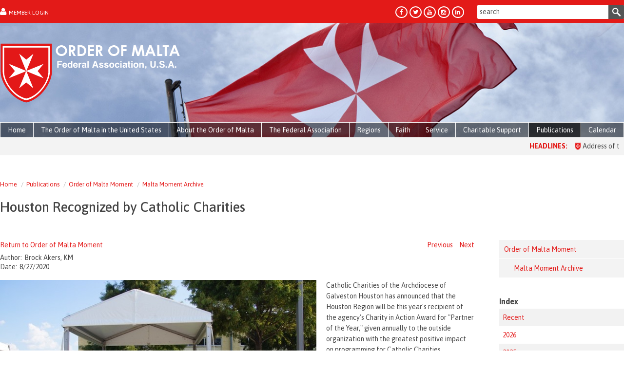

--- FILE ---
content_type: text/html
request_url: https://www.orderofmaltafederal.org/houston-recognized-by-catholic-charities?journal=26
body_size: 9489
content:
<!doctype html>
<html lang="en" class="no-js">
<head>
<meta charset="UTF-8">
<title>The Order of Malta Federal Association, USA is a lay religious order of the Catholic Church.</title>

<meta name="keywords" content="Order of Malta Federal Association, Order, Malta, Federal, Association, USA, lay religious order, Catholic Church, Sovereign Military Hospitaller Order, Sovereign, Military, Hospitaller, St. John of Jerusalem, of Rhodes, Malta, Western, Christian, Glorify God, working with the poor and the sick, poor, sick, witness, faith, Hospitaller Regions, Atlanta, Baltimore, Charlotte, Chicago, Dallas, Hartford, Houston, Jacksonville, Kansas City, Lancaster, PA, Montgomery County, MD, New Orleans, Northern Virginia, Pittsburgh, St. Joseph, MO, Syracuse, Tallahassee, Washington, DC, Wilmington, New Orleans, NOLA, OrderofMaltaNewOrleansHomeRepairProgram,Program, Repair, Home">
<meta name="description" content="The Order of Malta Federal Association, USA: The Sovereign Military Hospitaller Order of St John of Jerusalem, of Rhodes, and of Malta - commonly known as the Order of Malta - is a lay, religious order of the Catholic Church. The Order of Malta - one of the oldest institutions of Western and Christian civilization - was founded in Jerusalem during the eleventh century. Members of the Order seek to glorify God through their work with the poor and the sick and their witness of the Catholic faith. The Order of Malta Federal Association is headquartered in Washington DC.  Hospitaller Regions include: Atlanta, Baltimore, Charlotte, Chicago, Dallas, Hartford, Houston, Jacksonville, Kansas City, Lancaster, PA, Montgomery County, MD, New Orleans, Northern Virginia, Pittsburgh, St. Joseph, MO, Syracuse, Tallahassee, Washington, DC, and Wilmington.">
<meta name="author" content="">
<meta property="og:title" content="The Order of Malta Federal Association, USA is a lay religious order of the Catholic Church." />
<meta property="og:description" content="The Order of Malta Federal Association, USA: The Sovereign Military Hospitaller Order of St John of Jerusalem, of Rhodes, and of Malta - commonly known as the Order of Malta - is a lay, religious order of the Catholic Church. The Order of Malta - one of the oldest institutions of Western and Christian civilization - was founded in Jerusalem during the eleventh century. Members of the Order seek to glorify God through their work with the poor and the sick and their witness of the Catholic faith. The Order of Malta Federal Association is headquartered in Washington DC.  Hospitaller Regions include: Atlanta, Baltimore, Charlotte, Chicago, Dallas, Hartford, Houston, Jacksonville, Kansas City, Lancaster, PA, Montgomery County, MD, New Orleans, Northern Virginia, Pittsburgh, St. Joseph, MO, Syracuse, Tallahassee, Washington, DC, and Wilmington." />
<meta property="og:type" content="website" />

<meta property="og:url" content="https://www.orderofmaltafederal.org/houston-recognized-by-catholic-charities?journal=26" />
<link rel="shortcut icon" content="/favicon.ico">
<link rel="apple-touch-icon" content="/apple-touch-icon.png">

<link rel="stylesheet" href="/library/public/designs/default/jquery-ui/jquery-ui.css">

<link rel="stylesheet" href="/main.css">


<script type="text/javascript" src="/_ar/latest/script/jquery/jquery.js"></script>
<script type="text/javascript" src="/_ar/latest/script/jquery/ui/jquery-ui.js"></script>
<script type="text/javascript" src="/_ar/latest/script/jquery/jquery.cookie.js"></script>
<script type="text/javascript" src="/_ar/latest/script/jquery/jquery.cycle.all.js"></script>
<script type="text/javascript" src="/_ar/latest/script/ck/ckeditor.js"></script>    
<script type="text/javascript" src="/_ar/latest/script/ar.js"></script>
<script>$(document).ready(function(){$AR.init('','latest',0);});</script>
<!-- head -->
<meta name="viewport" content="width=device-width, initial-scale=1.0, user-scalable = yes"><link rel="stylesheet" href="/library/public/designs/font-awesome/font-awesome.css" type="text/css" media="all">

</head>
<body id="page1221" class="article  not-logged-in  "><a name="top"></a><div class="body-start-outer" ><div class="page-width body-start" ><!-- body_start -->
</div></div>
<div class="main">
<div class="above-masthead-outer" ><div class="page-width above-masthead" ><!-- above_masthead -->
<div class="masthead-bps" ><div class="marker" ></div>
<div id="bp30" class="tile  m6281 tile6 i100 content-left">
<div class="content content12">
<div class="masthead-login login-status" ><div class="disclose ">
<a href="#" class="disclose-a show">Member Login</a>
<a href="#" class="disclose-a hide">Member Login</a>
<div class="disclose-content">
<form class="masthead-login-form login-form" action="/ajax/login">
    <input type="hidden" name="masthead" value="1">
    <div class="message"></div>
    <div class="label">Username</div>
    <div class="widget"><input type="text" name="username" placeholder="username"></div>
    <div class="label">Password</div>
    <div class="widget"><input type="password" name="password" placeholder="password"></div>
    <input type="submit" value="Login">
    <a href="/login-forget-password?forgot=1" class="forgot-a"><div>forgot password?</div></a>
    
</form>


</div>
</div></div>    
</div>
</div><div class="gutter" ></div>
<div id="bp41" class="tile display-inline no-margin-bottom m6292 tile3 i100 content-right">
<div class="content content12">
<nav id="nav-5" class="disclose ">
<a href="#" class="disclose-a"><div>Menu</div></a>
<ul>
<li id="nav-5_1" class=" hoverable"><a href="https://www.facebook.com/Order-of-Malta-Federal-Association-279856695432355/" target="_blank" ><div class="icon"></div><div class="text"><span class="fa fa-facebook"></span><!----></div><div class="arrow"></div><div class="pin"></div></a></li>
<li id="nav-5_2" class=" hoverable"><a href="https://twitter.com/orderofmalta" target="_blank" ><div class="icon"></div><div class="text"><span class="fa fa-twitter"></span><!----></div><div class="arrow"></div><div class="pin"></div></a></li>
<li id="nav-5_3" class=" hoverable"><a href="https://www.youtube.com/user/OrderofMaltaGM" target="_blank" ><div class="icon"></div><div class="text"><span class="fa fa-youtube"></span><!----></div><div class="arrow"></div><div class="pin"></div></a></li>
<li id="nav-5_4" class=" hoverable"><a href="https://www.instagram.com/orderofmalta_official/" target="_blank" ><div class="icon"></div><div class="text"><span class="fa fa-instagram"></span><!----></div><div class="arrow"></div><div class="pin"></div></a></li>
<li id="nav-5_5" class=" hoverable"><a href="https://www.linkedin.com/company/1180719/" target="_blank" ><div class="icon"></div><div class="text"><span class="fa fa-linkedin"></span><!----></div><div class="arrow"></div><div class="pin"></div></a></li></ul>
<div class="clear"></div>
</nav> <!-- arnav  -->    
</div>
</div><div class="gutter" ></div>
<div id="bp38" class="tile  m348 tile3 i100 content-right">
<div class="content content12">
<div class="m_search_bar masthead-search"><form 
action="/search" method="get">
<label class="label" for="bp38_search_q">Search</label>
<input id="bp38_search_q" type="text" name="q" size="20"
class="field" placeholder="search">
<input type="submit"class="submit" value="Search"></form></div>    
</div>
</div><div class="clear" ></div></div></div></div>
<div class="masthead-outer" ><div class="page-width" >
<div class="columns masthead">

<div class="column col-masthead">
<!-- masthead -->
<div class="marker" ></div>
<div id="bp13" class="tile  m465 tile6 i100 content-left">
<div class="content content999">
<a href="/" class="logo-a hoverable "><div><img src="/library/public/designs/malta/logo-federal.png" alt="logo"></div></a>    
</div>
</div><div class="gutter" ></div>
<div id="bp51" class="tile hide-on-tablet m6303 tile6 i100 content-left">
<div class="content content12">

<div class="section m_standard section-cna text-right head-left">


<div class="text" ><blockquote>
<p>&nbsp;</p>
</blockquote>
</div>
<div class="clear"></div>
</div>    
</div>
</div><div class="clear" ></div>
<div id="bp37" class="tile nav-menu-on-phone no-margin-bottom flexbox m6288 tile12 i100 content-left">
<div class="content content12">
<nav id="nav-1" class="disclose ">
<a href="#" class="disclose-a"><div>main nav</div></a>
<ul>
<li id="nav-1_1" class=" hoverable"><a href="/" ><div class="icon"></div><div class="text">Home<!----></div><div class="arrow"></div><div class="pin"></div></a></li>
<li id="nav-1_2" class=" hoverable"><a href="/84" ><div class="icon"></div><div class="text">The Order of Malta in the United States<!----></div><div class="arrow"></div><div class="pin"></div></a></li>
<li id="nav-1_3" class=" hoverable parent"><a href="/81" ><div class="icon"></div><div class="text">About the Order of Malta<!----></div><div class="arrow"></div><div class="pin"></div></a>
<ul>
<li id="nav-1_3_1" class=" hoverable"><a href="/mission" ><div class="icon"></div><div class="text">Mission<!----></div><div class="arrow"></div><div class="pin"></div></a></li>
<li id="nav-1_3_2" class=" hoverable"><a href="/625" ><div class="icon"></div><div class="text">History of the Order<!----></div><div class="arrow"></div><div class="pin"></div></a></li>
<li id="nav-1_3_3" class=" hoverable parent"><a href="/government" ><div class="icon"></div><div class="text">Grand Master<!----></div><div class="arrow"></div><div class="pin"></div></a>
<ul>
<li id="nav-1_3_3_1" class=" hoverable"><a href="/grand-commander" ><div class="icon"></div><div class="text">Grand Master<!----></div><div class="arrow"></div><div class="pin"></div></a></li>
<li id="nav-1_3_3_2" class=" hoverable"><a href="/sovereigncouncil" ><div class="icon"></div><div class="text">Sovereign Council<!----></div><div class="arrow"></div><div class="pin"></div></a></li></ul>
</li>
<li id="nav-1_3_4" class=" hoverable parent"><a href="/82" ><div class="icon"></div><div class="text">Worldwide<!----></div><div class="arrow"></div><div class="pin"></div></a>
<ul>
<li id="nav-1_3_4_1" class=" hoverable"><a href="/spirituality-of-the-order" ><div class="icon"></div><div class="text">Spirituality of the Order<!----></div><div class="arrow"></div><div class="pin"></div></a></li>
<li id="nav-1_3_4_2" class=" hoverable"><a href="/government-of-the-order" ><div class="icon"></div><div class="text">Government of the Order<!----></div><div class="arrow"></div><div class="pin"></div></a></li>
<li id="nav-1_3_4_3" class=" hoverable"><a href="/diplomaticactivities" ><div class="icon"></div><div class="text">Diplomatic Activities<!----></div><div class="arrow"></div><div class="pin"></div></a></li></ul>
</li>
<li id="nav-1_3_5" class=" hoverable"><a href="/faq" ><div class="icon"></div><div class="text">FAQ<!----></div><div class="arrow"></div><div class="pin"></div></a></li></ul>
</li>
<li id="nav-1_4" class=" hoverable parent"><a href="/90" ><div class="icon"></div><div class="text">The Federal Association<!----></div><div class="arrow"></div><div class="pin"></div></a>
<ul>
<li id="nav-1_4_1" class=" hoverable parent"><a href="/leadership" ><div class="icon"></div><div class="text">Leadership<!----></div><div class="arrow"></div><div class="pin"></div></a>
<ul>
<li id="nav-1_4_1_1" class=" hoverable"><a href="/officers-board" ><div class="icon"></div><div class="text">Officers and Directors<!----></div><div class="arrow"></div><div class="pin"></div></a></li>
<li id="nav-1_4_1_2" class=" hoverable"><a href="/hospitallers" ><div class="icon"></div><div class="text">Hospitallers<!----></div><div class="arrow"></div><div class="pin"></div></a></li></ul>
</li>
<li id="nav-1_4_2" class=" hoverable"><a href="/131" ><div class="icon"></div><div class="text">Membership<!----></div><div class="arrow"></div><div class="pin"></div></a></li>
<li id="nav-1_4_3" class=" hoverable"><a href="/114" ><div class="icon"></div><div class="text">Contact Us<!----></div><div class="arrow"></div><div class="pin"></div></a></li>
<li id="nav-1_4_4" class=" hoverable"><a href="/federal-auxiliary" ><div class="icon"></div><div class="text">The Federal Auxiliary<!----></div><div class="arrow"></div><div class="pin"></div></a></li>
<li id="nav-1_4_5" class=" hoverable"><a href="http://regions.orderofmaltafederal.org/regions" ><div class="icon"></div><div class="text">Regions<!----></div><div class="arrow"></div><div class="pin"></div></a></li></ul>
</li>
<li id="nav-1_5" class=" hoverable parent"><a href="http://regions.orderofmaltafederal.org/regions" ><div class="icon"></div><div class="text">Regions<!----></div><div class="arrow"></div><div class="pin"></div></a>
<ul>
<li id="nav-1_5_1" class=" hoverable"><a href="http://regions.orderofmaltafederal.org/atlanta" ><div class="icon"></div><div class="text">Atlanta, Georgia<!----></div><div class="arrow"></div><div class="pin"></div></a></li>
<li id="nav-1_5_2" class=" hoverable"><a href="http://regions.orderofmaltafederal.org/baltimore" ><div class="icon"></div><div class="text">Baltimore, Maryland<!----></div><div class="arrow"></div><div class="pin"></div></a></li>
<li id="nav-1_5_3" class=" hoverable"><a href="http://regions.orderofmaltafederal.org/1093" ><div class="icon"></div><div class="text">Bluffton, South Carolina<!----></div><div class="arrow"></div><div class="pin"></div></a></li>
<li id="nav-1_5_4" class=" hoverable"><a href="http://regions.orderofmaltafederal.org/centralnc" ><div class="icon"></div><div class="text">Central North Carolina<!----></div><div class="arrow"></div><div class="pin"></div></a></li>
<li id="nav-1_5_5" class=" hoverable"><a href="http://regions.orderofmaltafederal.org/centraltx" ><div class="icon"></div><div class="text">Central Texas<!----></div><div class="arrow"></div><div class="pin"></div></a></li>
<li id="nav-1_5_6" class=" hoverable"><a href="http://regions.orderofmaltafederal.org/charlotte" ><div class="icon"></div><div class="text">Charlotte, North Carolina<!----></div><div class="arrow"></div><div class="pin"></div></a></li>
<li id="nav-1_5_7" class=" hoverable"><a href="http://regions.orderofmaltafederal.org/chicago" ><div class="icon"></div><div class="text">Chicago, Illinois<!----></div><div class="arrow"></div><div class="pin"></div></a></li>
<li id="nav-1_5_8" class=" hoverable"><a href="http://regions.orderofmaltafederal.org/columbus" ><div class="icon"></div><div class="text">Columbus, Ohio<!----></div><div class="arrow"></div><div class="pin"></div></a></li>
<li id="nav-1_5_9" class=" hoverable"><a href="http://regions.orderofmaltafederal.org/dallas" ><div class="icon"></div><div class="text">Dallas, Texas<!----></div><div class="arrow"></div><div class="pin"></div></a></li>
<li id="nav-1_5_10" class=" hoverable"><a href="http://regions.orderofmaltafederal.org/desmoines" ><div class="icon"></div><div class="text">Des Moines, Iowa<!----></div><div class="arrow"></div><div class="pin"></div></a></li>
<li id="nav-1_5_11" class=" hoverable"><a href="http://regions.orderofmaltafederal.org/hartford" ><div class="icon"></div><div class="text">Hartford, Connecticut<!----></div><div class="arrow"></div><div class="pin"></div></a></li>
<li id="nav-1_5_12" class=" hoverable"><a href="http://regions.orderofmaltafederal.org/houston" ><div class="icon"></div><div class="text">Houston, Texas<!----></div><div class="arrow"></div><div class="pin"></div></a></li>
<li id="nav-1_5_13" class=" hoverable"><a href="http://regions.orderofmaltafederal.org/jacksonville" ><div class="icon"></div><div class="text">Jacksonville, Florida<!----></div><div class="arrow"></div><div class="pin"></div></a></li>
<li id="nav-1_5_14" class=" hoverable"><a href="http://regions.orderofmaltafederal.org/kansascity" ><div class="icon"></div><div class="text">Kansas City, Missouri<!----></div><div class="arrow"></div><div class="pin"></div></a></li>
<li id="nav-1_5_15" class=" hoverable"><a href="http://regions.orderofmaltafederal.org/lafayette" ><div class="icon"></div><div class="text">Lafayette, Louisiana<!----></div><div class="arrow"></div><div class="pin"></div></a></li>
<li id="nav-1_5_16" class=" hoverable"><a href="http://regions.orderofmaltafederal.org/lancaster" ><div class="icon"></div><div class="text">Lancaster, Pennsylvania<!----></div><div class="arrow"></div><div class="pin"></div></a></li>
<li id="nav-1_5_17" class=" hoverable"><a href="http://regions.orderofmaltafederal.org/memphis" ><div class="icon"></div><div class="text">Memphis, Tennessee<!----></div><div class="arrow"></div><div class="pin"></div></a></li>
<li id="nav-1_5_18" class=" hoverable"><a href="http://regions.orderofmaltafederal.org/milwaukee" ><div class="icon"></div><div class="text">Milwaukee, Wisconsin<!----></div><div class="arrow"></div><div class="pin"></div></a></li>
<li id="nav-1_5_19" class=" hoverable"><a href="https://regions.orderofmaltafederal.org/montgomerycounty" ><div class="icon"></div><div class="text">Montgomery County, Maryland<!----></div><div class="arrow"></div><div class="pin"></div></a></li>
<li id="nav-1_5_20" class=" hoverable"><a href="http://regions.orderofmaltafederal.org/regions" ><div class="icon"></div><div class="text">Nashville, Tennessee<!----></div><div class="arrow"></div><div class="pin"></div></a></li>
<li id="nav-1_5_21" class=" hoverable"><a href="http://regions.orderofmaltafederal.org/neworleans" ><div class="icon"></div><div class="text">New Orleans, Louisiana<!----></div><div class="arrow"></div><div class="pin"></div></a></li>
<li id="nav-1_5_22" class=" hoverable"><a href="http://regions.orderofmaltafederal.org/northernva" ><div class="icon"></div><div class="text">Northern Virginia<!----></div><div class="arrow"></div><div class="pin"></div></a></li>
<li id="nav-1_5_23" class=" hoverable"><a href="http://regions.orderofmaltafederal.org/okc" ><div class="icon"></div><div class="text">Oklahoma City, Oklahoma<!----></div><div class="arrow"></div><div class="pin"></div></a></li>
<li id="nav-1_5_24" class=" hoverable"><a href="http://regions.orderofmaltafederal.org/1024" ><div class="icon"></div><div class="text">Philadelphia, Pennsylvania<!----></div><div class="arrow"></div><div class="pin"></div></a></li>
<li id="nav-1_5_25" class=" hoverable"><a href="http://regions.orderofmaltafederal.org/pittsburgh" ><div class="icon"></div><div class="text">Pittsburgh, Pennsylvania<!----></div><div class="arrow"></div><div class="pin"></div></a></li>
<li id="nav-1_5_26" class=" hoverable"><a href="http://regions.orderofmaltafederal.org/richmond" ><div class="icon"></div><div class="text">Richmond, Virginia<!----></div><div class="arrow"></div><div class="pin"></div></a></li>
<li id="nav-1_5_27" class=" hoverable"><a href="http://regions.orderofmaltafederal.org/savannah-ga" ><div class="icon"></div><div class="text">Savannah, GA<!----></div><div class="arrow"></div><div class="pin"></div></a></li>
<li id="nav-1_5_28" class=" hoverable"><a href="http://regions.orderofmaltafederal.org/southernmd" ><div class="icon"></div><div class="text">Southern Maryland<!----></div><div class="arrow"></div><div class="pin"></div></a></li>
<li id="nav-1_5_29" class=" hoverable"><a href="http://regions.orderofmaltafederal.org/stjoseph" ><div class="icon"></div><div class="text">St. Joseph, Missouri<!----></div><div class="arrow"></div><div class="pin"></div></a></li>
<li id="nav-1_5_30" class=" hoverable"><a href="http://regions.orderofmaltafederal.org/syracuse" ><div class="icon"></div><div class="text">Syracuse, New York<!----></div><div class="arrow"></div><div class="pin"></div></a></li>
<li id="nav-1_5_31" class=" hoverable"><a href="http://regions.orderofmaltafederal.org/tallahassee" ><div class="icon"></div><div class="text">Tallahassee, Florida<!----></div><div class="arrow"></div><div class="pin"></div></a></li>
<li id="nav-1_5_32" class=" hoverable"><a href="http://regions.orderofmaltafederal.org/dc" ><div class="icon"></div><div class="text">Washington, District of Columbia<!----></div><div class="arrow"></div><div class="pin"></div></a></li>
<li id="nav-1_5_33" class=" hoverable"><a href="http://regions.orderofmaltafederal.org/wilmington" ><div class="icon"></div><div class="text">Wilmington, Delaware<!----></div><div class="arrow"></div><div class="pin"></div></a></li>
<li id="nav-1_5_34" class=" hoverable"><a href="/hospitaller-region-nashville-tn" ><div class="icon"></div><div class="text">Hospitaller Region - Nashville, TN<!----></div><div class="arrow"></div><div class="pin"></div></a></li>
<li id="nav-1_5_35" class=" hoverable"><a href="/charleston" ><div class="icon"></div><div class="text">Charleston<!----></div><div class="arrow"></div><div class="pin"></div></a></li>
<li id="nav-1_5_36" class=" hoverable"><a href="/raleigh" ><div class="icon"></div><div class="text">Raleigh<!----></div><div class="arrow"></div><div class="pin"></div></a></li>
<li id="nav-1_5_37" class=" hoverable"><a href="/pensacola" ><div class="icon"></div><div class="text">Pensacola<!----></div><div class="arrow"></div><div class="pin"></div></a></li></ul>
</li>
<li id="nav-1_6" class=" hoverable parent"><a href="/faith" ><div class="icon"></div><div class="text">Faith<!----></div><div class="arrow"></div><div class="pin"></div></a>
<ul>
<li id="nav-1_6_1" class=" hoverable"><a href="/spirituality" ><div class="icon"></div><div class="text">Spirituality<!----></div><div class="arrow"></div><div class="pin"></div></a></li>
<li id="nav-1_6_2" class=" hoverable"><a href="/dof" ><div class="icon"></div><div class="text">Defense of the Faith<!----></div><div class="arrow"></div><div class="pin"></div></a></li></ul>
</li>
<li id="nav-1_7" class=" hoverable parent"><a href="/service" ><div class="icon"></div><div class="text">Service<!----></div><div class="arrow"></div><div class="pin"></div></a>
<ul>
<li id="nav-1_7_1" class=" hoverable parent"><a href="/pilgrimages" ><div class="icon"></div><div class="text">Pilgrimages<!----></div><div class="arrow"></div><div class="pin"></div></a>
<ul>
<li id="nav-1_7_1_1" class=" hoverable parent"><a href="/the-lourdes-pilgrimage" ><div class="icon"></div><div class="text">The Lourdes Pilgrimage<!----></div><div class="arrow"></div><div class="pin"></div></a>
<ul>
<li id="nav-1_7_1_1_1" class=" hoverable"><a href="/lourdes" ><div class="icon"></div><div class="text">Lourdes 2026<!----></div><div class="arrow"></div><div class="pin"></div></a></li></ul>
</li>
<li id="nav-1_7_1_2" class=" hoverable"><a href="/oloc" ><div class="icon"></div><div class="text">Our Lady of Champion Pilgrimage<!----></div><div class="arrow"></div><div class="pin"></div></a></li></ul>
</li>
<li id="nav-1_7_2" class=" hoverable"><a href="/hospitaller-works--grants" ><div class="icon"></div><div class="text">Hospitaller Works<!----></div><div class="arrow"></div><div class="pin"></div></a></li>
<li id="nav-1_7_3" class=" hoverable parent"><a href="/thegrantsprogram2" ><div class="icon"></div><div class="text">Grants Program<!----></div><div class="arrow"></div><div class="pin"></div></a>
<ul>
<li id="nav-1_7_3_1" class=" hoverable"><a href="/feedingthehungryandshelteringthehomeless1" ><div class="icon"></div><div class="text">Grants In Your Region<!----></div><div class="arrow"></div><div class="pin"></div></a></li></ul>
</li>
<li id="nav-1_7_4" class=" hoverable"><a href="/prison-ministry" ><div class="icon"></div><div class="text">Prison Ministry<!----></div><div class="arrow"></div><div class="pin"></div></a></li>
<li id="nav-1_7_5" class=" hoverable"><a href="/malteser-international-americas" ><div class="icon"></div><div class="text">Malteser International Americas<!----></div><div class="arrow"></div><div class="pin"></div></a></li>
<li id="nav-1_7_6" class=" hoverable"><a href="/holy-family-hospital1" ><div class="icon"></div><div class="text">Holy Family Hospital of Bethlehem<!----></div><div class="arrow"></div><div class="pin"></div></a></li></ul>
</li>
<li id="nav-1_8" class=" hoverable parent"><a href="/102" ><div class="icon"></div><div class="text">Charitable Support<!----></div><div class="arrow"></div><div class="pin"></div></a>
<ul>
<li id="nav-1_8_1" class=" hoverable parent"><a href="/annual-appeal" ><div class="icon"></div><div class="text">The Annual Stewardship Appeal<!----></div><div class="arrow"></div><div class="pin"></div></a>
<ul>
<li id="nav-1_8_1_1" class=" hoverable"><a href="/your-gifts-impact" ><div class="icon"></div><div class="text">Your Gift's Impact<!----></div><div class="arrow"></div><div class="pin"></div></a></li>
<li id="nav-1_8_1_2" class=" hoverable parent"><a href="/501" ><div class="icon"></div><div class="text">Make a Gift<!----></div><div class="arrow"></div><div class="pin"></div></a>
<ul>
<li id="nav-1_8_1_2_1" class=" hoverable"><a href="/make-a-gift-of-stock" ><div class="icon"></div><div class="text">Make a Gift of Stock<!----></div><div class="arrow"></div><div class="pin"></div></a></li>
<li id="nav-1_8_1_2_2" class=" hoverable"><a href="/matching-gifts" ><div class="icon"></div><div class="text">Matching Gifts<!----></div><div class="arrow"></div><div class="pin"></div></a></li></ul>
</li>
<li id="nav-1_8_1_3" class=" hoverable"><a href="/dues-vs.-appeal" ><div class="icon"></div><div class="text">Dues vs. Appeal<!----></div><div class="arrow"></div><div class="pin"></div></a></li></ul>
</li>
<li id="nav-1_8_2" class=" hoverable parent"><a href="/lourdes-endowment" ><div class="icon"></div><div class="text">Lourdes Endowment Trust<!----></div><div class="arrow"></div><div class="pin"></div></a>
<ul>
<li id="nav-1_8_2_1" class=" hoverable"><a href="/586" ><div class="icon"></div><div class="text">Lourdes Scholarship Gifts<!----></div><div class="arrow"></div><div class="pin"></div></a></li></ul>
</li>
<li id="nav-1_8_3" class=" hoverable parent"><a href="/planned-giving-blessed-gerard-society" ><div class="icon"></div><div class="text">Planned Giving - Blessed Gerard Society<!----></div><div class="arrow"></div><div class="pin"></div></a>
<ul>
<li id="nav-1_8_3_1" class=" hoverable parent"><a href="/ways-to-give1" ><div class="icon"></div><div class="text">Ways to Give<!----></div><div class="arrow"></div><div class="pin"></div></a>
<ul>
<li id="nav-1_8_3_1_1" class=" hoverable"><a href="/bequests" ><div class="icon"></div><div class="text">Bequests<!----></div><div class="arrow"></div><div class="pin"></div></a></li>
<li id="nav-1_8_3_1_2" class=" hoverable"><a href="/beneficiary-designation" ><div class="icon"></div><div class="text">Beneficiary Designation<!----></div><div class="arrow"></div><div class="pin"></div></a></li>
<li id="nav-1_8_3_1_3" class=" hoverable"><a href="/trust" ><div class="icon"></div><div class="text">Charitable Trusts<!----></div><div class="arrow"></div><div class="pin"></div></a></li></ul>
</li>
<li id="nav-1_8_3_2" class=" hoverable"><a href="/what-to-give" ><div class="icon"></div><div class="text">What to Give<!----></div><div class="arrow"></div><div class="pin"></div></a></li>
<li id="nav-1_8_3_3" class=" hoverable"><a href="/bequest-language" ><div class="icon"></div><div class="text">Bequest Language<!----></div><div class="arrow"></div><div class="pin"></div></a></li></ul>
</li></ul>
</li>
<li id="nav-1_9" class=" hoverable parent open"><a href="/publications" ><div class="icon"></div><div class="text">Publications<!----></div><div class="arrow"></div><div class="pin"></div></a>
<ul>
<li id="nav-1_9_1" class=" hoverable parent open"><a href="/order-of-malta-moment" ><div class="icon"></div><div class="text">Order of Malta Moment<!----></div><div class="arrow"></div><div class="pin"></div></a>
<ul>
<li id="nav-1_9_1_1" class=" hoverable on"><a href="/malta-moment1" ><div class="icon"></div><div class="text">Malta Moment Archive<!----></div><div class="arrow"></div><div class="pin"></div></a></li></ul>
</li></ul>
</li>
<li id="nav-1_10" class=" hoverable"><a href="/calendar" ><div class="icon"></div><div class="text">Calendar<!----></div><div class="arrow"></div><div class="pin"></div></a></li></ul>
<div class="clear"></div>
</nav> <!-- arnav  -->    
</div>
</div><div class="clear" ></div>
</div>
<div class="columns-clear"><!--  --></div>
<!--  -->
</div></div></div>
<div class="below-masthead-outer" ><div class="page-width below-masthead" ><!-- below_masthead -->
<div class="masthead-bps" ><div class="marker" ></div>
<div id="bp47" class="tile no-margin-bottom m6298 tile12 i100 content-left">
<div class="content content12">
<div style="padding:10px 10px 8px 10px; background:#f3f3f3; line-height:1.2;">
  <marquee behavior="scroll" direction="left" onmouseover="this.stop();" onmouseout="this.start();">
          <span class="marquee-headline">HEADLINES:</span> <span class="marquee"></span>
  </marquee>
</div>    
</div>
</div><div class="clear" ></div></div></div></div>
<div class="middle-outer">
<div class="page-width middle-content">
<!-- above_middle -->
<div class="middle-bps" ><div class="marker" ></div>
<div id="bp32" class="tile no-margin-bottom m6283 tile12 i100 content-left">
<div class="content content12">
<ul class="crumb" ><li><a href="/">Home</a></li><li><a href="/publications">Publications</a></li><li><a href="/order-of-malta-moment">Order of Malta Moment</a></li><li><a href="/malta-moment1">Malta Moment Archive</a></li></ul>    
</div>
</div><div class="clear" ></div>
<div id="bp33" class="tile no-margin-bottom m6284 tile12 i100 content-left">
<div class="content content12">
<h1 >Houston Recognized by Catholic Charities</h1>    
</div>
</div><div class="clear" ></div></div>

<div class="columns middle cols011">

<div class="column col2">
<!-- col2 -->

<div class="article-nav">
<div class="return"><a href="/order-of-malta-moment">Return to Order of Malta Moment</a></div>
<div class="previous"><a href="/syracuse-sends-care-packages-during-pandemic?journal=26">Previous</a></div>
<div class="next"><a href="/st.-john-the-baptist-mass-draws-returning-faithful-in-dallas?journal=26">Next</a></div>
</div><div class="article-info" ><div class="row author" ><div class="label" >author:</div><div class="value" >Brock Akers, KM</div></div><div class="row date" ><div class="label" >date:</div><div class="value" >8/27/2020</div></div></div><div class="marker" ></div>
<div id="pm5019" class="tile  m6940 tile12 i66 content-left">
<div class="content content12">

<div class="section m_standard pic-left section-lwa text-left head-left">

<div class="pic-outer" ><div class="pic"><img src="/library/public_preview/2020-OMM/08-August/thumbnail_DSC00809.jpg" class=" autosize" data-preview="/library/public_preview/2020-OMM/08-August/thumbnail_DSC00809.jpg" alt="">

<div class="caption"><p >Houston Malta Volunteers in food distribution tent.  From left to right: Cathy Hotze, Lisa Miranda, Juli Osborn, Scott Osborn, and Taffy Hewitt.</p></div></div></div>
<div class="text" ><p>Catholic Charities of the Archdiocese of Galveston Houston has announced that the Houston Region will be this year&#39;s recipient of the agency&#39;s Charity in Action Award for &quot;Partner of the Year,&quot;&nbsp;given annually to the outside organization with the greatest positive impact on programming for Catholic Charities.&nbsp;</p>

<p>&nbsp;</p>

<p>The Order has partnered with Catholic Charities at their Mamie George Center in Richmond, Texas since 2011.&nbsp;Once a month, upwards of 40 Malta-related volunteers have traditionally donated time to run a Food Fair, distributing groceries to the needy families in the area.&nbsp;The Food Fairs served 250 to 500 families each month.&nbsp;</p>

<p>&nbsp;</p>

<p>With the pandemic affecting every aspect of the operation of places like the Mamie George Center, a new program had to be instituted.&nbsp;Starting in March, the Order worked with the Mamie George staff to organize and distribute groceries twice a week.&nbsp;As the summer arrived, the Houston Food Bank called upon Mamie George to take on an even bigger challenge, making it a mega distribution center to serve approximately 1,500 families per session from a broader geographical reach.&nbsp;Once again, the Order stepped up to help staff and organize these events.</p></div>
<div class="clear"></div>
</div>    
</div>
</div><div class="clear" ></div>
<div class="article-nav">
<div class="return"><a href="/order-of-malta-moment">Return to Order of Malta Moment</a></div>
<div class="previous"><a href="/syracuse-sends-care-packages-during-pandemic?journal=26">Previous</a></div>
<div class="next"><a href="/st.-john-the-baptist-mass-draws-returning-faithful-in-dallas?journal=26">Next</a></div>
</div>
</div>
<div class="column col3">
<!-- col3 -->
<div class="marker" ></div>
<div id="bp34" class="tile nav-vertical m6285 tile12 i100 content-left">
<div class="content content12">
<nav id="nav-sub" class="disclose ">
<a href="#" class="disclose-a"><div>Menu</div></a>
<ul>
<li id="nav-sub_1" class=" hoverable parent open"><a href="/order-of-malta-moment" ><div class="icon"></div><div class="text">Order of Malta Moment<!----></div><div class="arrow"></div><div class="pin"></div></a>
<ul>
<li id="nav-sub_1_1" class=" hoverable on"><a href="/malta-moment1" ><div class="icon"></div><div class="text">Malta Moment Archive<!----></div><div class="arrow"></div><div class="pin"></div></a></li></ul>
</li></ul>
<div class="clear"></div>
</nav> <!-- arnav  -->    
</div>
</div><div class="clear" ></div>
<div class="journal-index">
<h2>Index</h2>    
<ul><li ><a href="/order-of-malta-moment#archive">Recent</a></li><li ><a href="/order-of-malta-moment?date=2026-01-08#archive">2026</a></li><li ><a href="/order-of-malta-moment?date=2025-12-18#archive">2025</a></li><li ><a href="/order-of-malta-moment?date=2024-12-12#archive">2024</a></li><li ><a href="/order-of-malta-moment?date=2023-12-27#archive">2023</a></li><li ><a href="/order-of-malta-moment?date=2022-12-29#archive">2022</a></li><li ><a href="/order-of-malta-moment?date=2021-12-29#archive">2021</a></li><li ><a href="/order-of-malta-moment?date=2020-12-31#archive">2020</a></li><li ><a href="/order-of-malta-moment?date=2019-12-19#archive">2019</a></li><li ><a href="/order-of-malta-moment?date=2018-12-19#archive">2018</a></li><li ><a href="/order-of-malta-moment?date=2017-12-21#archive">2017</a></li><li ><a href="/order-of-malta-moment?date=2016-12-22#archive">2016</a></li><li ><a href="/order-of-malta-moment?date=2015-12-22#archive">2015</a></li><li ><a href="/order-of-malta-moment?date=2014-12-23#archive">2014</a></li></ul>
</div>
</div>
<div class="columns-clear"><!--  --></div>
<!--  -->
</div>
<!-- below_middle -->

</div>
</div>
<div class="above-footer-outer" ><div class="page-width above-footer" ><!-- above_footer -->
<div class="footer-bps" ><div class="marker" ></div>
<div id="bp43" class="tile  m6294 tile3 i100 content-left">
<div class="content content12">

<div class="section m_standard section-cna text-left head-left">


<div class="text" ><p><b><a href="/">Home</a></b></p>

<p><b><a href="/81">Order of Malta</a></b><br />
<a href="/mission">Mission</a><br />
<a href="/625">History of the Order</a><br />
<a href="https://www.orderofmaltafederal.org/grand-commander"><span>Lieutenant of the Grand Master</span></a><br />
<a href="/84">The Order of Malta in the United States</a><br />
<a href="/82">Worldwide</a><br />
<a href="/spirituality-of-the-order">Spirituality of the Order</a><br />
<a href="/government-of-the-order">Government of the Order</a><br />
<a href="/faq">FAQ</a></p>

<div class="text"><b><a href="/contact">Contact Us</a></b></div></div>
<div class="clear"></div>
</div>    
</div>
</div><div class="gutter" ></div>
<div id="bp44" class="tile  m6295 tile3 i100 content-left">
<div class="content content12">

<div class="section m_standard section-cna text-left head-left">


<div class="text" ><p><b><a href="/90">Federal Association</a></b><br />
<a href="/leadership">Leadership</a><br />
<a href="/officers-board">Officers and Directors</a><br />
<a href="/hospitallers">Hospitallers</a><br />
<a href="/114" target="_blank">Staff</a><br />
<a href="/131">Membership</a><br />
<a href="/federal-auxilary">The Federal Auxiliary</a><br />
<a href="/regions">Regions</a><br />
<a href="/calendar">Calendar</a></p></div>
<div class="clear"></div>
</div>    
</div>
</div><div class="gutter" ></div>
<div id="bp45" class="tile  m6296 tile3 i100 content-left">
<div class="content content12">

<div class="section m_standard section-cna text-left head-left">


<div class="text" ><p><b><a href="/hospitaller-works--grants">Hospitaller Works &amp; Grants Program</a></b><br />
<a href="/thegrantsprogram2">The Grants Program</a><br />
<a href="/feedingthehungryandshelteringthehomeless1">Grants in Your Region</a></p>

<p><b><a href="/the-lourdes-pilgrimage">The Lourdes Pilgrimage</a></b></p>

<p><b><a href="/calendar">Federal Association Calendar</a></b><br />
<a href="/press-room">Publications</a><br />
<a href="/order-of-malta-moment">Order of Malta Moment</a><br />
<a href="/malta-moment1">Malta Moment Archive</a></p></div>
<div class="clear"></div>
</div>    
</div>
</div><div class="gutter" ></div>
<div id="bp46" class="tile  m6297 tile3 i100 content-left">
<div class="content content12">

<div class="section m_standard section-cna text-left head-left">


<div class="text" ><p><b><a href="/102">Charitable Support</a></b><br />
<a href="/annual-appeal">The Annual Appeal</a><br />
<a href="/your-gifts-impact">Your Gift&#39;s Impact</a><br />
<a href="/501">Make a Gift</a><br />
<a href="/dues-vs.-appeal">Dues vs. Appeal</a><br />
<a href="/lourdes-endowment">Lourdes Pilgrimage Endowment</a><br />
<a href="/586">Lourdes Scholarship Gifts</a><br />
<a href="/planned-giving-blessed-gerard-society">Planned Giving - Blessed Gerard Society</a><br />
<a href="/ways-to-give1">Ways to Give</a><br />
<a href="/bequests">Bequests</a><br />
<a href="/beneficiary-designation">Beneficiary Designation</a><br />
<a href="/trust">Charitable Trusts</a><br />
<a href="/what-to-give">What to Give</a><br />
<a href="/bequest-language">Bequest Language</a><br />
<a href="/the-planned-giving-council1">The Planned Giving Council</a></p></div>
<div class="clear"></div>
</div>    
</div>
</div><div class="clear" ></div></div></div></div>
<div class="footer-outer" ><div class="page-width" >
<div class="columns footer">

<div class="column col-footer">
<!-- footer -->
<div class="marker" ></div>
<div id="bp39" class="tile  m6290 tile12 i999 content-left">
<div class="content content12">

<div class="section m_standard pic-left section-lwa text-left head-left">

<div class="pic-outer" ><div class="pic"><img src="/library/public72/designs/malta/icon.jpg" class="" alt="">

</div></div>
<div class="text" ><h3>Sovereign Military Hospitaller Order of St John of Jerusalem of Rhodes and of Malta<br />
Federal Association, U.S.A.</h3>

<p><span>1730 M Street, NW |&nbsp;</span><span>Suite 403 |&nbsp;</span><span>Washington, DC 20036</span><br />
<span>202.331.2494 |&nbsp;</span><a href="mailto:info@orderofmalta-federal.org">Email Us</a></p>
</div>
<div class="clear"></div>
</div>    
</div>
</div><div class="clear" ></div>
</div>
<div class="columns-clear"><!--  --></div>
<!--  -->
</div></div></div>
<div class="below-footer-outer" ><div class="page-width below-footer" ><!-- below_footer -->
<div class="footer-bps" ><div class="marker" ></div>
<div id="bp9" class="tile  m355 tile12 i100 content-left">
<div class="content content12">

<div class="section m_standard section-cna text-left head-left">


<div class="text" ><p>Copyright &copy; 2020 Sovereign Military Hospitaller Order of St. John of Jerusalem of Rhodes and of Malta is located at Via Condotti 68, Rome, Italy. All rights reserved. The following trademarks and service marks are the exclusive worldwide property of the Sovereign Military Hospitaller Order of St. John of Jerusalem of Rhodes and of Malta: SOVEREIGN MILITARY HOSPITALLER ORDER OF ST. JOHN OF JERUSALEM OF RHODES AND OF MALTA; SOVEREIGN MILITARY ORDER OF MALTA; SOVEREIGN ORDER OF MALTA; ORDER OF MALTA; KNIGHTS OF MALTA; ORDER OF ST. JOHN OF JERUSALEM; HOSPITALLERS OF ST. JOHN OF JERUSALEM; KNIGHTS OF ST. JOHN OF JERUSALEM; KNIGHTS HOSPITALLERS; HOSPITALLERS; SMOM; MALTESER INTERNATIONAL; MALTESER; CROSS ON SHIELD DESIGN, COAT OF ARMS and OUR LADY OF PHILERMO.</p>

<p><a href="http://www.agencyofrecord.com" target="_blank">Create at AgencyofRecord.com</a>.</p></div>
<div class="clear"></div>
</div>    
</div>
</div><div class="clear" ></div></div></div></div>
</div>
<div class="body-end-outer" ><div class="page-width body-end" ><!-- body_end -->
<div class="footer-bps" ><div class="marker" ></div><!--[if IE 7]>
<script type="text/javascript">
    window.location = "/upgrade-your-browser";
</script>
<![endif]-->

<!--[if IE 6]>
<script type="text/javascript">
    window.location = "/upgrade-your-browser";
</script>
<![endif]--><div class="gutter" ></div><script>
$(document).ready(function() {
    var iframes = document.getElementsByTagName('iframe');
    
    for (var i = 0; i < iframes.length; i++) {
     try {
        var iframe = iframes[i];
        var players = /www.youtube.com|www.youtube-nocookie.com|player.vimeo.com|maps.google.com/;
        if(iframe.src.search(players) !== -1) {
            var videoRatio = (iframe.height / iframe.width) * 100;
            
            iframe.style.position = 'absolute';
            iframe.style.top = '0';
            iframe.style.left = '0';
            iframe.width = '100%';
            iframe.height = '100%';
            
            var div = document.createElement('div');
            div.className = 'video-wrap';
            div.style.width = '100%';
            div.style.position = 'relative';
            div.style.paddingTop = videoRatio + '%';
            
            var parentNode = iframe.parentNode;
            parentNode.insertBefore(div, iframe);
            div.appendChild(iframe);
        }
      } catch(ex){}
    }
});
</script><div class="gutter" ></div><script type="text/javascript">
$(function () {
  $('.s-disclose .headings').css('background', 'invert(100%)');
		$('.s-disclose .headings').on('click',discloseSections);
  function discloseSections () {
    $(this).toggleClass('show');
    $(this).nextAll().toggleClass('show-contents');
  }
});
</script><div class="gutter" ></div><!-- Add mousewheel plugin (this is optional) -->
<!-- <script type="text/javascript" src="/library/public/designs/fancybox/lib/jquery-mousewheel-3-0-6-pack.js"></script>  -->

<!-- Add fancyBox -->
<link rel="stylesheet" href="/library/public/designs/fancybox/source/jquery-fancybox.css?v=2.1.5" type="text/css" media="screen" />
<script type="text/javascript" src="/library/public/designs/fancybox/source/jquery-fancybox-pack.js?v=2.1.5"></script>

<!-- Optionally add helpers - button, thumbnail and/or media -->
<link rel="stylesheet" href="/library/public/designs/fancybox/source/helpers/jquery-fancybox-buttons.css?v=1.0.5" type="text/css" media="screen" />
<script type="text/javascript" src="/library/public/designs/fancybox/source/helpers/jquery-fancybox-buttons.js?v=1.0.5"></script>
<script type="text/javascript" src="/library/public/designs/fancybox/source/helpers/jquery-fancybox-media.js?v=1.0.6"></script>

<link rel="stylesheet" href="/library/public/designs/fancybox/source/helpers/jquery-fancybox-thumbs.css?v=1.0.7" type="text/css" media="screen" />
<script type="text/javascript" src="/library/public/designs/fancybox/source/helpers/jquery-fancybox-thumbs.js?v=1.0.7"></script>

<script type="text/javascript">
$(document).ready(function() {
    $(".fancybox a").attr('rel', 'fancybox-gallery');
    $(".fancybox.iframe a").attr('data-fancybox-type', 'iframe');
    $(".fancybox a").fancybox({
    autoSize : false,
    width    : "1000px",
    height   : "562px",
    maxWidth : "100%",
    maxHeight : "100%",
    padding: 0,
    preload: 3,
    iframe : {
    preload : true
    }
    });
});
</script>

<style>
.fancybox-nav {
    width: 40px;
}
.fancybox-prev {
	left: -30px;
}
.fancybox-next {
	right: -30px;
}
</style><div class="gutter" ></div>
<div id="bp49" class="tile hide m6299 tile12 i100 content-left">
<div class="content content12">

<div class="m_feed feed">

<div class="feed-content">
<div class="pic"><img src="" class="" alt="">

</div>

<div class="clear"></div>
</div>

<div class="item external">
<h3 class="linked"><a href="https://www.orderofmalta.int/news/address-grand-master-diplomatic-corps-order-of-malta/">Address of the Grand Master Fra’ John Dunlap to the Diplomatic Corps accredited to the Sovereign Order of Malta</a></h3>
<h3 class="unlinked">Address of the Grand Master Fra’ John Dunlap to the Diplomatic Corps accredited to the Sovereign Order of Malta</h3>
<div class="date">1/10/2026 <span class="time" >7:19:02 AM EST</span></div>
<div class="ago">a week ago</span></div>

<div class="item-content">

<div class="description"><p>The post <a href="https://www.orderofmalta.int/news/address-grand-master-diplomatic-corps-order-of-malta/">Address of the Grand Master Fra’ John Dunlap to the Diplomatic Corps accredited to the Sovereign Order of Malta</a> appeared first on <a href="https://www.orderofmalta.int">Sovereign Military Order of Malta</a>.</p> <div class="read-more" ><a href="https://www.orderofmalta.int/news/address-grand-master-diplomatic-corps-order-of-malta/">Read more</a></div></div>
<div class="clear"></div> 
</div>
</div>
<div class="item external">
<h3 class="linked"><a href="https://www.orderofmalta.int/news/speech-of-antoine-zanga-dean-of-diplomatic-corps-accredited-to-order-of-malta/">Speech of Antoine Zanga, Dean of Diplomatic Corps Accredited to Order of Malta</a></h3>
<h3 class="unlinked">Speech of Antoine Zanga, Dean of Diplomatic Corps Accredited to Order of Malta</h3>
<div class="date">1/10/2026 <span class="time" >7:11:23 AM EST</span></div>
<div class="ago">a week ago</span></div>

<div class="item-content">

<div class="description"><p>The post <a href="https://www.orderofmalta.int/news/speech-of-antoine-zanga-dean-of-diplomatic-corps-accredited-to-order-of-malta/">Speech of Antoine Zanga, Dean of Diplomatic Corps Accredited to Order of Malta</a> appeared first on <a href="https://www.orderofmalta.int">Sovereign Military Order of Malta</a>.</p> <div class="read-more" ><a href="https://www.orderofmalta.int/news/speech-of-antoine-zanga-dean-of-diplomatic-corps-accredited-to-order-of-malta/">Read more</a></div></div>
<div class="clear"></div> 
</div>
</div>
<div class="item external">
<h3 class="linked"><a href="https://www.orderofmalta.int/news/credentials-presented-latvia-order-of-malta/">Credentials presented by Latvia</a></h3>
<h3 class="unlinked">Credentials presented by Latvia</h3>
<div class="date">1/10/2026 <span class="time" >4:24:30 AM EST</span></div>
<div class="ago">a week ago</span></div>

<div class="item-content">

<div class="description"><p>The post <a href="https://www.orderofmalta.int/news/credentials-presented-latvia-order-of-malta/">Credentials presented by Latvia</a> appeared first on <a href="https://www.orderofmalta.int">Sovereign Military Order of Malta</a>.</p> <div class="read-more" ><a href="https://www.orderofmalta.int/news/credentials-presented-latvia-order-of-malta/">Read more</a></div></div>
<div class="clear"></div> 
</div>
</div>
<div class="item external">
<h3 class="linked"><a href="https://www.orderofmalta.int/news/message-condolences-grand-master-order-of-malta-crans-montana-tragedy/">Message of Condolences from the Grand Master of the Sovereign Order of Malta for the Crans-Montana Tragedy</a></h3>
<h3 class="unlinked">Message of Condolences from the Grand Master of the Sovereign Order of Malta for the Crans-Montana Tragedy</h3>
<div class="date">1/8/2026 <span class="time" >10:34:04 AM EST</span></div>
<div class="ago">a week ago</span></div>

<div class="item-content">

<div class="description"><p>The post <a href="https://www.orderofmalta.int/news/message-condolences-grand-master-order-of-malta-crans-montana-tragedy/">Message of Condolences from the Grand Master of the Sovereign Order of Malta for the Crans-Montana Tragedy</a> appeared first on <a href="https://www.orderofmalta.int">Sovereign Military Order of Malta</a>.</p> <div class="read-more" ><a href="https://www.orderofmalta.int/news/message-condolences-grand-master-order-of-malta-crans-montana-tragedy/">Read more</a></div></div>
<div class="clear"></div> 
</div>
</div>
<div class="item external">
<h3 class="linked"><a href="https://www.orderofmalta.int/news/grand-master-closing-of-holy-door-jubilee-of-hope-concludes/">Grand Master Fra’ John Dunlap at the closing of the Holy Door. The Jubilee of Hope concludes</a></h3>
<h3 class="unlinked">Grand Master Fra’ John Dunlap at the closing of the Holy Door. The Jubilee of Hope concludes</h3>
<div class="date">1/7/2026 <span class="time" >11:59:38 AM EST</span></div>
<div class="ago">2 weeks ago</span></div>

<div class="item-content">

<div class="description"><p>The post <a href="https://www.orderofmalta.int/news/grand-master-closing-of-holy-door-jubilee-of-hope-concludes/">Grand Master Fra’ John Dunlap at the closing of the Holy Door. The Jubilee of Hope concludes</a> appeared first on <a href="https://www.orderofmalta.int">Sovereign Military Order of Malta</a>.</p> <div class="read-more" ><a href="https://www.orderofmalta.int/news/grand-master-closing-of-holy-door-jubilee-of-hope-concludes/">Read more</a></div></div>
<div class="clear"></div> 
</div>
</div>
<div class="item external">
<h3 class="linked"><a href="https://www.orderofmalta.int/news/grand-masters-message-pope-leo-world-day-of-peace/">The Grand Master’s Message to Pope Leo XIV on the Occasion of World Day of Peace</a></h3>
<h3 class="unlinked">The Grand Master’s Message to Pope Leo XIV on the Occasion of World Day of Peace</h3>
<div class="date">1/1/2026 <span class="time" >10:00:46 AM EST</span></div>
<div class="ago">2 weeks ago</span></div>

<div class="item-content">

<div class="description"><p>The post <a href="https://www.orderofmalta.int/news/grand-masters-message-pope-leo-world-day-of-peace/">The Grand Master’s Message to Pope Leo XIV on the Occasion of World Day of Peace</a> appeared first on <a href="https://www.orderofmalta.int">Sovereign Military Order of Malta</a>.</p> <div class="read-more" ><a href="https://www.orderofmalta.int/news/grand-masters-message-pope-leo-world-day-of-peace/">Read more</a></div></div>
<div class="clear"></div> 
</div>
</div>
<div class="item external">
<h3 class="linked"><a href="https://www.orderofmalta.int/news/2025-christmas-message-prince-grand-master-fra-john-dunlap/">The 2025 Christmas Message of the Prince and Grand Master H.M.E.H. Fra’ John Dunlap</a></h3>
<h3 class="unlinked">The 2025 Christmas Message of the Prince and Grand Master H.M.E.H. Fra’ John Dunlap</h3>
<div class="date">12/23/2025 <span class="time" >5:09:52 AM EST</span></div>
<div class="ago">4 weeks ago</span></div>

<div class="item-content">

<div class="description"><p>The post <a href="https://www.orderofmalta.int/news/2025-christmas-message-prince-grand-master-fra-john-dunlap/">The 2025 Christmas Message of the Prince and Grand Master H.M.E.H. Fra’ John Dunlap</a> appeared first on <a href="https://www.orderofmalta.int">Sovereign Military Order of Malta</a>.</p> <div class="read-more" ><a href="https://www.orderofmalta.int/news/2025-christmas-message-prince-grand-master-fra-john-dunlap/">Read more</a></div></div>
<div class="clear"></div> 
</div>
</div>
<div class="item external">
<h3 class="linked"><a href="https://www.orderofmalta.int/news/terrorist-attack-sydney/">Terrorist attack in Sydney</a></h3>
<h3 class="unlinked">Terrorist attack in Sydney</h3>
<div class="date">12/16/2025 <span class="time" >5:32:27 AM EST</span></div>
<div class="ago">a month ago</span></div>

<div class="item-content">

<div class="description"><p>The post <a href="https://www.orderofmalta.int/news/terrorist-attack-sydney/">Terrorist attack in Sydney</a> appeared first on <a href="https://www.orderofmalta.int">Sovereign Military Order of Malta</a>.</p> <div class="read-more" ><a href="https://www.orderofmalta.int/news/terrorist-attack-sydney/">Read more</a></div></div>
<div class="clear"></div> 
</div>
</div>
<div class="item external">
<h3 class="linked"><a href="https://www.orderofmalta.int/news/president-senate-kazakhstan-visits-order-of-malta/">The President of the Senate of Kazakhstan visits the Sovereign Military Order of Malta</a></h3>
<h3 class="unlinked">The President of the Senate of Kazakhstan visits the Sovereign Military Order of Malta</h3>
<div class="date">12/12/2025 <span class="time" >7:25:27 AM EST</span></div>
<div class="ago">a month ago</span></div>

<div class="item-content">

<div class="description"><p>The post <a href="https://www.orderofmalta.int/news/president-senate-kazakhstan-visits-order-of-malta/">The President of the Senate of Kazakhstan visits the Sovereign Military Order of Malta</a> appeared first on <a href="https://www.orderofmalta.int">Sovereign Military Order of Malta</a>.</p> <div class="read-more" ><a href="https://www.orderofmalta.int/news/president-senate-kazakhstan-visits-order-of-malta/">Read more</a></div></div>
<div class="clear"></div> 
</div>
</div>
<div class="item external">
<h3 class="linked"><a href="https://www.orderofmalta.int/news/order-of-malta-international-conference-on-the-25th-anniversary-of-the-palermo-protocol/">The Order of Malta at the International Conference on the 25th Anniversary of the Palermo Protocol</a></h3>
<h3 class="unlinked">The Order of Malta at the International Conference on the 25th Anniversary of the Palermo Protocol</h3>
<div class="date">12/10/2025 <span class="time" >11:22:42 AM EST</span></div>
<div class="ago">a month ago</span></div>

<div class="item-content">

<div class="description"><p>The post <a href="https://www.orderofmalta.int/news/order-of-malta-international-conference-on-the-25th-anniversary-of-the-palermo-protocol/">The Order of Malta at the International Conference on the 25th Anniversary of the Palermo Protocol</a> appeared first on <a href="https://www.orderofmalta.int">Sovereign Military Order of Malta</a>.</p> <div class="read-more" ><a href="https://www.orderofmalta.int/news/order-of-malta-international-conference-on-the-25th-anniversary-of-the-palermo-protocol/">Read more</a></div></div>
<div class="clear"></div> 
</div>
</div>
<!-- cache: 0.0161519050598 -->
</div>    
</div>
</div><div class="clear" ></div><script>
//moving feed items into gallery
$(document).ready(function() {
  var i=1;
  $('.m6299 .feed .item h3.linked a').each(function(){
        $(this).appendTo('.m6298 .marquee').before('    <img src="/library/public13/designs/malta/icon-small.png" style="vertical-align:text-bottom;">  ');
        i += 1;
  });
});
</script>

<style>
  .marquee a { color: inherit;}
  .marquee-headline { color: #e31a18; font-weight: bold;}
</style><div class="gutter" ></div><script>
//move feed heading and date
$(document).ready(function() {
  
$('.three-up .feed .item-content .pic').each(function() {
   $(this).prependTo($(this).closest('.three-up .feed .item')); 
});
  
});
</script><div class="gutter" ></div></div></div></div>
<div class="body-screen"></div>
</body>
<!-- 557:1221 | cms7.agencyofrecord.com | 10.0.0.77 | v5.1.8.7 -->
<!-- 0.369047880173 -->
</html>

--- FILE ---
content_type: text/css
request_url: https://www.orderofmaltafederal.org/main.css
body_size: 31149
content:
/* 2026-01-21T18:03:15 */

@import url(//fonts.googleapis.com/css?family=Open+Sans:400,300,600,700,800);

@import url(//fonts.googleapis.com/css?family=Open+Sans+Condensed:300,700);

@import url(//fonts.googleapis.com/css?family=Montserrat:400,700);

@import url(//fonts.googleapis.com/css?family=Roboto+Slab:400,700,300,100);

@import url('//fonts.googleapis.com/css?family=Asap:400,500,600,700');

/* Grid 13: Malta 2017 */

.columns {
    position: relative;
    clear: both;
}

.column, .tile, .gutter {
    position: relative;
    float: left;
}

.clear, .columns-clear {
    position: relative;
    clear: both;
}

.gutter {
    height: 10px;
}

.tile .pic-outer {
    position: relative;
}

.tile.i100 .pic-outer {width: 100%;}
.tile.i75 .pic-outer {width: 75%;}
.tile.i66 .pic-outer {width: 66.666%;}
.tile.i50 .pic-outer {width: 50%;}
.tile.i33 .pic-outer {width: 33.333%;}
.tile.i25 .pic-outer {width: 25%;}

.tile.i75 .upper-tr .headings {width: 25%;}
.tile.i66 .upper-tr .headings {width: 33.333%;}
.tile.i50 .upper-tr .headings {width: 50%;}
.tile.i33 .upper-tr .headings {width: 66.666%;}
.tile.i25 .upper-tr .headings {width: 75%;}

/* Breakpoint 49*/
.page-width {width: 1280px;}

.masthead .col-masthead{
  width: 100%;
  margin-left: 0%;
  margin-right: 0%;
  padding-left: 0%;
  padding-right: 0%;
}

.masthead .col-masthead .tile .content {
  padding-left: 0px;
  padding-right: 0px;
}

.masthead .col-masthead .section.pic-left .pic-outer,
.masthead .col-masthead .section.pic-right .upper-tr .headings,
.masthead .col-masthead .section.pic-right .hang,
.masthead .col-masthead .section-rhb .lower-tr>.text,
.masthead .col-masthead .section-rhu>.text {
  padding-right: 20px;
}

.masthead .col-masthead .section.pic-right .pic-outer,
.masthead .col-masthead .section.pic-left .upper-tr .headings,
.masthead .col-masthead .section.pic-left .hang,
.masthead .col-masthead .section-lhb .lower-tr>.text,
.masthead .col-masthead .section-lhu>.text {
  padding-left: 20px;
}

.masthead .col-masthead .gutter {width: 2%;}
.masthead .col-masthead .tile12 {width: 100.0%}
.masthead .col-masthead .tile11 {width: 91.5%}
.masthead .col-masthead .tile10 {width: 83.0%}
.masthead .col-masthead .tile9 {width: 74.5%}
.masthead .col-masthead .tile8 {width: 66.0%}
.masthead .col-masthead .tile7 {width: 57.5%}
.masthead .col-masthead .tile6 {width: 49.0%}
.masthead .col-masthead .tile5 {width: 40.5%}
.masthead .col-masthead .tile4 {width: 32.0%}
.masthead .col-masthead .tile3 {width: 23.5%}
.masthead .col-masthead .tile2 {width: 15.0%}
.masthead .col-masthead .tile1 {width: 6.5%}

.masthead-bps{
  width: 100%;
  margin-left: 0%;
  margin-right: 0%;
  padding-left: 0%;
  padding-right: 0%;
}

.masthead-bps .tile .content {
  padding-left: 0px;
  padding-right: 0px;
}

.masthead-bps .section.pic-left .pic-outer,
.masthead-bps .section.pic-right .upper-tr .headings,
.masthead-bps .section.pic-right .hang,
.masthead-bps .section-rhb .lower-tr>.text,
.masthead-bps .section-rhu>.text {
  padding-right: 20px;
}

.masthead-bps .section.pic-right .pic-outer,
.masthead-bps .section.pic-left .upper-tr .headings,
.masthead-bps .section.pic-left .hang,
.masthead-bps .section-lhb .lower-tr>.text,
.masthead-bps .section-lhu>.text {
  padding-left: 20px;
}

.masthead-bps .gutter {width: 2%;}
.masthead-bps .tile12 {width: 100.0%}
.masthead-bps .tile11 {width: 91.5%}
.masthead-bps .tile10 {width: 83.0%}
.masthead-bps .tile9 {width: 74.5%}
.masthead-bps .tile8 {width: 66.0%}
.masthead-bps .tile7 {width: 57.5%}
.masthead-bps .tile6 {width: 49.0%}
.masthead-bps .tile5 {width: 40.5%}
.masthead-bps .tile4 {width: 32.0%}
.masthead-bps .tile3 {width: 23.5%}
.masthead-bps .tile2 {width: 15.0%}
.masthead-bps .tile1 {width: 6.5%}

.cols0 .col0{
  width: 100%;
  margin-left: 0%;
  margin-right: 0%;
  padding-left: 0%;
  padding-right: 0%;
}

.cols0 .col0 .tile .content {
  padding-left: 0px;
  padding-right: 0px;
}

.cols0 .col0 .section.pic-left .pic-outer,
.cols0 .col0 .section.pic-right .upper-tr .headings,
.cols0 .col0 .section.pic-right .hang,
.cols0 .col0 .section-rhb .lower-tr>.text,
.cols0 .col0 .section-rhu>.text {
  padding-right: 20px;
}

.cols0 .col0 .section.pic-right .pic-outer,
.cols0 .col0 .section.pic-left .upper-tr .headings,
.cols0 .col0 .section.pic-left .hang,
.cols0 .col0 .section-lhb .lower-tr>.text,
.cols0 .col0 .section-lhu>.text {
  padding-left: 20px;
}

.cols0 .col0 .gutter {width: 2%;}
.cols0 .col0 .tile12 {width: 100.0%}
.cols0 .col0 .tile11 {width: 91.5%}
.cols0 .col0 .tile10 {width: 83.0%}
.cols0 .col0 .tile9 {width: 74.5%}
.cols0 .col0 .tile8 {width: 66.0%}
.cols0 .col0 .tile7 {width: 57.5%}
.cols0 .col0 .tile6 {width: 49.0%}
.cols0 .col0 .tile5 {width: 40.5%}
.cols0 .col0 .tile4 {width: 32.0%}
.cols0 .col0 .tile3 {width: 23.5%}
.cols0 .col0 .tile2 {width: 15.0%}
.cols0 .col0 .tile1 {width: 6.5%}

.cols4 .col4{
  width: 100%;
  margin-left: 0%;
  margin-right: 0%;
  padding-left: 0%;
  padding-right: 0%;
}

.cols4 .col4 .tile .content {
  padding-left: 0px;
  padding-right: 0px;
}

.cols4 .col4 .section.pic-left .pic-outer,
.cols4 .col4 .section.pic-right .upper-tr .headings,
.cols4 .col4 .section.pic-right .hang,
.cols4 .col4 .section-rhb .lower-tr>.text,
.cols4 .col4 .section-rhu>.text {
  padding-right: 20px;
}

.cols4 .col4 .section.pic-right .pic-outer,
.cols4 .col4 .section.pic-left .upper-tr .headings,
.cols4 .col4 .section.pic-left .hang,
.cols4 .col4 .section-lhb .lower-tr>.text,
.cols4 .col4 .section-lhu>.text {
  padding-left: 20px;
}

.cols4 .col4 .gutter {width: 2%;}
.cols4 .col4 .tile12 {width: 100.0%}
.cols4 .col4 .tile11 {width: 91.5%}
.cols4 .col4 .tile10 {width: 83.0%}
.cols4 .col4 .tile9 {width: 74.5%}
.cols4 .col4 .tile8 {width: 66.0%}
.cols4 .col4 .tile7 {width: 57.5%}
.cols4 .col4 .tile6 {width: 49.0%}
.cols4 .col4 .tile5 {width: 40.5%}
.cols4 .col4 .tile4 {width: 32.0%}
.cols4 .col4 .tile3 {width: 23.5%}
.cols4 .col4 .tile2 {width: 15.0%}
.cols4 .col4 .tile1 {width: 6.5%}

.footer .col-footer{
  width: 100%;
  margin-left: 0%;
  margin-right: 0%;
  padding-left: 0%;
  padding-right: 0%;
}

.footer .col-footer .tile .content {
  padding-left: 0px;
  padding-right: 0px;
}

.footer .col-footer .section.pic-left .pic-outer,
.footer .col-footer .section.pic-right .upper-tr .headings,
.footer .col-footer .section.pic-right .hang,
.footer .col-footer .section-rhb .lower-tr>.text,
.footer .col-footer .section-rhu>.text {
  padding-right: 20px;
}

.footer .col-footer .section.pic-right .pic-outer,
.footer .col-footer .section.pic-left .upper-tr .headings,
.footer .col-footer .section.pic-left .hang,
.footer .col-footer .section-lhb .lower-tr>.text,
.footer .col-footer .section-lhu>.text {
  padding-left: 20px;
}

.footer .col-footer .gutter {width: 2%;}
.footer .col-footer .tile12 {width: 100.0%}
.footer .col-footer .tile11 {width: 91.5%}
.footer .col-footer .tile10 {width: 83.0%}
.footer .col-footer .tile9 {width: 74.5%}
.footer .col-footer .tile8 {width: 66.0%}
.footer .col-footer .tile7 {width: 57.5%}
.footer .col-footer .tile6 {width: 49.0%}
.footer .col-footer .tile5 {width: 40.5%}
.footer .col-footer .tile4 {width: 32.0%}
.footer .col-footer .tile3 {width: 23.5%}
.footer .col-footer .tile2 {width: 15.0%}
.footer .col-footer .tile1 {width: 6.5%}

.footer-bps{
  width: 100%;
  margin-left: 0%;
  margin-right: 0%;
  padding-left: 0%;
  padding-right: 0%;
}

.footer-bps .tile .content {
  padding-left: 0px;
  padding-right: 0px;
}

.footer-bps .section.pic-left .pic-outer,
.footer-bps .section.pic-right .upper-tr .headings,
.footer-bps .section.pic-right .hang,
.footer-bps .section-rhb .lower-tr>.text,
.footer-bps .section-rhu>.text {
  padding-right: 20px;
}

.footer-bps .section.pic-right .pic-outer,
.footer-bps .section.pic-left .upper-tr .headings,
.footer-bps .section.pic-left .hang,
.footer-bps .section-lhb .lower-tr>.text,
.footer-bps .section-lhu>.text {
  padding-left: 20px;
}

.footer-bps .gutter {width: 2%;}
.footer-bps .tile12 {width: 100.0%}
.footer-bps .tile11 {width: 91.5%}
.footer-bps .tile10 {width: 83.0%}
.footer-bps .tile9 {width: 74.5%}
.footer-bps .tile8 {width: 66.0%}
.footer-bps .tile7 {width: 57.5%}
.footer-bps .tile6 {width: 49.0%}
.footer-bps .tile5 {width: 40.5%}
.footer-bps .tile4 {width: 32.0%}
.footer-bps .tile3 {width: 23.5%}
.footer-bps .tile2 {width: 15.0%}
.footer-bps .tile1 {width: 6.5%}

.middle-bps{
  width: 100%;
  margin-left: 0%;
  margin-right: 0%;
  padding-left: 0%;
  padding-right: 0%;
}

.middle-bps .tile .content {
  padding-left: 0px;
  padding-right: 0px;
}

.middle-bps .section.pic-left .pic-outer,
.middle-bps .section.pic-right .upper-tr .headings,
.middle-bps .section.pic-right .hang,
.middle-bps .section-rhb .lower-tr>.text,
.middle-bps .section-rhu>.text {
  padding-right: 20px;
}

.middle-bps .section.pic-right .pic-outer,
.middle-bps .section.pic-left .upper-tr .headings,
.middle-bps .section.pic-left .hang,
.middle-bps .section-lhb .lower-tr>.text,
.middle-bps .section-lhu>.text {
  padding-left: 20px;
}

.middle-bps .gutter {width: 2%;}
.middle-bps .tile12 {width: 100.0%}
.middle-bps .tile11 {width: 91.5%}
.middle-bps .tile10 {width: 83.0%}
.middle-bps .tile9 {width: 74.5%}
.middle-bps .tile8 {width: 66.0%}
.middle-bps .tile7 {width: 57.5%}
.middle-bps .tile6 {width: 49.0%}
.middle-bps .tile5 {width: 40.5%}
.middle-bps .tile4 {width: 32.0%}
.middle-bps .tile3 {width: 23.5%}
.middle-bps .tile2 {width: 15.0%}
.middle-bps .tile1 {width: 6.5%}

.cols001 .col3{
  width: 100%;
  margin-left: 0%;
  margin-right: 0%;
  padding-left: 0%;
  padding-right: 0%;
}

.cols001 .col3 .tile .content {
  padding-left: 0px;
  padding-right: 0px;
}

.cols001 .col3 .section.pic-left .pic-outer,
.cols001 .col3 .section.pic-right .upper-tr .headings,
.cols001 .col3 .section.pic-right .hang,
.cols001 .col3 .section-rhb .lower-tr>.text,
.cols001 .col3 .section-rhu>.text {
  padding-right: 20px;
}

.cols001 .col3 .section.pic-right .pic-outer,
.cols001 .col3 .section.pic-left .upper-tr .headings,
.cols001 .col3 .section.pic-left .hang,
.cols001 .col3 .section-lhb .lower-tr>.text,
.cols001 .col3 .section-lhu>.text {
  padding-left: 20px;
}

.cols001 .col3 .gutter {width: 2%;}
.cols001 .col3 .tile12 {width: 100.0%}
.cols001 .col3 .tile11 {width: 91.5%}
.cols001 .col3 .tile10 {width: 83.0%}
.cols001 .col3 .tile9 {width: 74.5%}
.cols001 .col3 .tile8 {width: 66.0%}
.cols001 .col3 .tile7 {width: 57.5%}
.cols001 .col3 .tile6 {width: 49.0%}
.cols001 .col3 .tile5 {width: 40.5%}
.cols001 .col3 .tile4 {width: 32.0%}
.cols001 .col3 .tile3 {width: 23.5%}
.cols001 .col3 .tile2 {width: 15.0%}
.cols001 .col3 .tile1 {width: 6.5%}

.cols010 .col2{
  width: 100%;
  margin-left: 0%;
  margin-right: 0%;
  padding-left: 0%;
  padding-right: 0%;
}

.cols010 .col2 .tile .content {
  padding-left: 0px;
  padding-right: 0px;
}

.cols010 .col2 .section.pic-left .pic-outer,
.cols010 .col2 .section.pic-right .upper-tr .headings,
.cols010 .col2 .section.pic-right .hang,
.cols010 .col2 .section-rhb .lower-tr>.text,
.cols010 .col2 .section-rhu>.text {
  padding-right: 20px;
}

.cols010 .col2 .section.pic-right .pic-outer,
.cols010 .col2 .section.pic-left .upper-tr .headings,
.cols010 .col2 .section.pic-left .hang,
.cols010 .col2 .section-lhb .lower-tr>.text,
.cols010 .col2 .section-lhu>.text {
  padding-left: 20px;
}

.cols010 .col2 .gutter {width: 2%;}
.cols010 .col2 .tile12 {width: 100.0%}
.cols010 .col2 .tile11 {width: 91.5%}
.cols010 .col2 .tile10 {width: 83.0%}
.cols010 .col2 .tile9 {width: 74.5%}
.cols010 .col2 .tile8 {width: 66.0%}
.cols010 .col2 .tile7 {width: 57.5%}
.cols010 .col2 .tile6 {width: 49.0%}
.cols010 .col2 .tile5 {width: 40.5%}
.cols010 .col2 .tile4 {width: 32.0%}
.cols010 .col2 .tile3 {width: 23.5%}
.cols010 .col2 .tile2 {width: 15.0%}
.cols010 .col2 .tile1 {width: 6.5%}

.cols011 .col2{
  width: 76%;
  margin-left: 0%;
  margin-right: 4%;
  padding-left: 0%;
  padding-right: 0%;
}

.cols011 .col2 .tile .content {
  padding-left: 0px;
  padding-right: 0px;
}

.cols011 .col2 .section.pic-left .pic-outer,
.cols011 .col2 .section.pic-right .upper-tr .headings,
.cols011 .col2 .section.pic-right .hang,
.cols011 .col2 .section-rhb .lower-tr>.text,
.cols011 .col2 .section-rhu>.text {
  padding-right: 20px;
}

.cols011 .col2 .section.pic-right .pic-outer,
.cols011 .col2 .section.pic-left .upper-tr .headings,
.cols011 .col2 .section.pic-left .hang,
.cols011 .col2 .section-lhb .lower-tr>.text,
.cols011 .col2 .section-lhu>.text {
  padding-left: 20px;
}

.cols011 .col2 .gutter {width: 3%;}
.cols011 .col2 .tile12 {width: 100.0%}
.cols011 .col2 .tile11 {width: 91.4166%}
.cols011 .col2 .tile10 {width: 82.8333%}
.cols011 .col2 .tile9 {width: 74.25%}
.cols011 .col2 .tile8 {width: 65.6666%}
.cols011 .col2 .tile7 {width: 57.0833%}
.cols011 .col2 .tile6 {width: 48.5%}
.cols011 .col2 .tile5 {width: 39.9166%}
.cols011 .col2 .tile4 {width: 31.3333%}
.cols011 .col2 .tile3 {width: 22.75%}
.cols011 .col2 .tile2 {width: 14.1666%}
.cols011 .col2 .tile1 {width: 5.5833%}

.cols011 .col3{
  width: 20%;
  margin-left: 0%;
  margin-right: 0%;
  padding-left: 0%;
  padding-right: 0%;
}

.cols011 .col3 .tile .content {
  padding-left: 0px;
  padding-right: 0px;
}

.cols011 .col3 .section.pic-left .pic-outer,
.cols011 .col3 .section.pic-right .upper-tr .headings,
.cols011 .col3 .section.pic-right .hang,
.cols011 .col3 .section-rhb .lower-tr>.text,
.cols011 .col3 .section-rhu>.text {
  padding-right: 10px;
}

.cols011 .col3 .section.pic-right .pic-outer,
.cols011 .col3 .section.pic-left .upper-tr .headings,
.cols011 .col3 .section.pic-left .hang,
.cols011 .col3 .section-lhb .lower-tr>.text,
.cols011 .col3 .section-lhu>.text {
  padding-left: 10px;
}

.cols011 .col3 .gutter {width: 6%;}
.cols011 .col3 .tile12 {width: 100.0%}
.cols011 .col3 .tile11 {width: 100.0%}
.cols011 .col3 .tile10 {width: 100.0%}
.cols011 .col3 .tile9 {width: 73.5%}
.cols011 .col3 .tile8 {width: 64.6666%}
.cols011 .col3 .tile7 {width: 55.8333%}
.cols011 .col3 .tile6 {width: 47.0%}
.cols011 .col3 .tile5 {width: 38.1666%}
.cols011 .col3 .tile4 {width: 29.3333%}
.cols011 .col3 .tile3 {width: 20.5%}
.cols011 .col3 .tile2 {width: 20.5%}
.cols011 .col3 .tile1 {width: 20.5%}

.cols100 .col1{
  width: 100%;
  margin-left: 0%;
  margin-right: 0%;
  padding-left: 0%;
  padding-right: 0%;
}

.cols100 .col1 .tile .content {
  padding-left: 0px;
  padding-right: 0px;
}

.cols100 .col1 .section.pic-left .pic-outer,
.cols100 .col1 .section.pic-right .upper-tr .headings,
.cols100 .col1 .section.pic-right .hang,
.cols100 .col1 .section-rhb .lower-tr>.text,
.cols100 .col1 .section-rhu>.text {
  padding-right: 20px;
}

.cols100 .col1 .section.pic-right .pic-outer,
.cols100 .col1 .section.pic-left .upper-tr .headings,
.cols100 .col1 .section.pic-left .hang,
.cols100 .col1 .section-lhb .lower-tr>.text,
.cols100 .col1 .section-lhu>.text {
  padding-left: 20px;
}

.cols100 .col1 .gutter {width: 2%;}
.cols100 .col1 .tile12 {width: 100.0%}
.cols100 .col1 .tile11 {width: 91.5%}
.cols100 .col1 .tile10 {width: 83.0%}
.cols100 .col1 .tile9 {width: 74.5%}
.cols100 .col1 .tile8 {width: 66.0%}
.cols100 .col1 .tile7 {width: 57.5%}
.cols100 .col1 .tile6 {width: 49.0%}
.cols100 .col1 .tile5 {width: 40.5%}
.cols100 .col1 .tile4 {width: 32.0%}
.cols100 .col1 .tile3 {width: 23.5%}
.cols100 .col1 .tile2 {width: 15.0%}
.cols100 .col1 .tile1 {width: 6.5%}

.cols101 .col1{
  width: 48%;
  margin-left: 0%;
  margin-right: 2%;
  padding-left: 0%;
  padding-right: 0%;
}

.cols101 .col1 .tile .content {
  padding-left: 0px;
  padding-right: 0px;
}

.cols101 .col1 .section.pic-left .pic-outer,
.cols101 .col1 .section.pic-right .upper-tr .headings,
.cols101 .col1 .section.pic-right .hang,
.cols101 .col1 .section-rhb .lower-tr>.text,
.cols101 .col1 .section-rhu>.text {
  padding-right: 20px;
}

.cols101 .col1 .section.pic-right .pic-outer,
.cols101 .col1 .section.pic-left .upper-tr .headings,
.cols101 .col1 .section.pic-left .hang,
.cols101 .col1 .section-lhb .lower-tr>.text,
.cols101 .col1 .section-lhu>.text {
  padding-left: 20px;
}

.cols101 .col1 .gutter {width: 4%;}
.cols101 .col1 .tile12 {width: 100.0%}
.cols101 .col1 .tile11 {width: 91.3333%}
.cols101 .col1 .tile10 {width: 82.6666%}
.cols101 .col1 .tile9 {width: 74.0%}
.cols101 .col1 .tile8 {width: 65.3333%}
.cols101 .col1 .tile7 {width: 56.6666%}
.cols101 .col1 .tile6 {width: 48.0%}
.cols101 .col1 .tile5 {width: 39.3333%}
.cols101 .col1 .tile4 {width: 30.6666%}
.cols101 .col1 .tile3 {width: 22.0%}
.cols101 .col1 .tile2 {width: 13.3333%}
.cols101 .col1 .tile1 {width: 4.6666%}

.cols101 .col3{
  width: 48%;
  margin-left: 2%;
  margin-right: 0%;
  padding-left: 0%;
  padding-right: 0%;
}

.cols101 .col3 .tile .content {
  padding-left: 0px;
  padding-right: 0px;
}

.cols101 .col3 .section.pic-left .pic-outer,
.cols101 .col3 .section.pic-right .upper-tr .headings,
.cols101 .col3 .section.pic-right .hang,
.cols101 .col3 .section-rhb .lower-tr>.text,
.cols101 .col3 .section-rhu>.text {
  padding-right: 20px;
}

.cols101 .col3 .section.pic-right .pic-outer,
.cols101 .col3 .section.pic-left .upper-tr .headings,
.cols101 .col3 .section.pic-left .hang,
.cols101 .col3 .section-lhb .lower-tr>.text,
.cols101 .col3 .section-lhu>.text {
  padding-left: 20px;
}

.cols101 .col3 .gutter {width: 4%;}
.cols101 .col3 .tile12 {width: 100.0%}
.cols101 .col3 .tile11 {width: 91.3333%}
.cols101 .col3 .tile10 {width: 82.6666%}
.cols101 .col3 .tile9 {width: 74.0%}
.cols101 .col3 .tile8 {width: 65.3333%}
.cols101 .col3 .tile7 {width: 56.6666%}
.cols101 .col3 .tile6 {width: 48.0%}
.cols101 .col3 .tile5 {width: 39.3333%}
.cols101 .col3 .tile4 {width: 30.6666%}
.cols101 .col3 .tile3 {width: 22.0%}
.cols101 .col3 .tile2 {width: 13.3333%}
.cols101 .col3 .tile1 {width: 4.6666%}

.cols110 .col1{
  width: 20%;
  margin-left: 0%;
  margin-right: 0%;
  padding-left: 0%;
  padding-right: 0%;
}

.cols110 .col1 .tile .content {
  padding-left: 0px;
  padding-right: 0px;
}

.cols110 .col1 .section.pic-left .pic-outer,
.cols110 .col1 .section.pic-right .upper-tr .headings,
.cols110 .col1 .section.pic-right .hang,
.cols110 .col1 .section-rhb .lower-tr>.text,
.cols110 .col1 .section-rhu>.text {
  padding-right: 10px;
}

.cols110 .col1 .section.pic-right .pic-outer,
.cols110 .col1 .section.pic-left .upper-tr .headings,
.cols110 .col1 .section.pic-left .hang,
.cols110 .col1 .section-lhb .lower-tr>.text,
.cols110 .col1 .section-lhu>.text {
  padding-left: 10px;
}

.cols110 .col1 .gutter {width: 6%;}
.cols110 .col1 .tile12 {width: 100.0%}
.cols110 .col1 .tile11 {width: 100.0%}
.cols110 .col1 .tile10 {width: 100.0%}
.cols110 .col1 .tile9 {width: 100.0%}
.cols110 .col1 .tile8 {width: 64.6666%}
.cols110 .col1 .tile7 {width: 55.8333%}
.cols110 .col1 .tile6 {width: 47.0%}
.cols110 .col1 .tile5 {width: 38.1666%}
.cols110 .col1 .tile4 {width: 29.3333%}
.cols110 .col1 .tile3 {width: 29.3333%}
.cols110 .col1 .tile2 {width: 29.3333%}
.cols110 .col1 .tile1 {width: 29.3333%}

.cols110 .col2{
  width: 76%;
  margin-left: 4%;
  margin-right: 0%;
  padding-left: 0%;
  padding-right: 0%;
}

.cols110 .col2 .tile .content {
  padding-left: 0px;
  padding-right: 0px;
}

.cols110 .col2 .section.pic-left .pic-outer,
.cols110 .col2 .section.pic-right .upper-tr .headings,
.cols110 .col2 .section.pic-right .hang,
.cols110 .col2 .section-rhb .lower-tr>.text,
.cols110 .col2 .section-rhu>.text {
  padding-right: 20px;
}

.cols110 .col2 .section.pic-right .pic-outer,
.cols110 .col2 .section.pic-left .upper-tr .headings,
.cols110 .col2 .section.pic-left .hang,
.cols110 .col2 .section-lhb .lower-tr>.text,
.cols110 .col2 .section-lhu>.text {
  padding-left: 20px;
}

.cols110 .col2 .gutter {width: 3%;}
.cols110 .col2 .tile12 {width: 100.0%}
.cols110 .col2 .tile11 {width: 91.4166%}
.cols110 .col2 .tile10 {width: 82.8333%}
.cols110 .col2 .tile9 {width: 74.25%}
.cols110 .col2 .tile8 {width: 65.6666%}
.cols110 .col2 .tile7 {width: 57.0833%}
.cols110 .col2 .tile6 {width: 48.5%}
.cols110 .col2 .tile5 {width: 39.9166%}
.cols110 .col2 .tile4 {width: 31.3333%}
.cols110 .col2 .tile3 {width: 22.75%}
.cols110 .col2 .tile2 {width: 14.1666%}
.cols110 .col2 .tile1 {width: 5.5833%}

.cols111 .col1{
  width: 20%;
  margin-left: 0%;
  margin-right: 0%;
  padding-left: 0%;
  padding-right: 0%;
}

.cols111 .col1 .tile .content {
  padding-left: 0px;
  padding-right: 0px;
}

.cols111 .col1 .section.pic-left .pic-outer,
.cols111 .col1 .section.pic-right .upper-tr .headings,
.cols111 .col1 .section.pic-right .hang,
.cols111 .col1 .section-rhb .lower-tr>.text,
.cols111 .col1 .section-rhu>.text {
  padding-right: 10px;
}

.cols111 .col1 .section.pic-right .pic-outer,
.cols111 .col1 .section.pic-left .upper-tr .headings,
.cols111 .col1 .section.pic-left .hang,
.cols111 .col1 .section-lhb .lower-tr>.text,
.cols111 .col1 .section-lhu>.text {
  padding-left: 10px;
}

.cols111 .col1 .gutter {width: 6%;}
.cols111 .col1 .tile12 {width: 100.0%}
.cols111 .col1 .tile11 {width: 100.0%}
.cols111 .col1 .tile10 {width: 100.0%}
.cols111 .col1 .tile9 {width: 100.0%}
.cols111 .col1 .tile8 {width: 64.6666%}
.cols111 .col1 .tile7 {width: 55.8333%}
.cols111 .col1 .tile6 {width: 47.0%}
.cols111 .col1 .tile5 {width: 38.1666%}
.cols111 .col1 .tile4 {width: 29.3333%}
.cols111 .col1 .tile3 {width: 29.3333%}
.cols111 .col1 .tile2 {width: 29.3333%}
.cols111 .col1 .tile1 {width: 29.3333%}

.cols111 .col2{
  width: 52%;
  margin-left: 4%;
  margin-right: 4%;
  padding-left: 0%;
  padding-right: 0%;
}

.cols111 .col2 .tile .content {
  padding-left: 0px;
  padding-right: 0px;
}

.cols111 .col2 .section.pic-left .pic-outer,
.cols111 .col2 .section.pic-right .upper-tr .headings,
.cols111 .col2 .section.pic-right .hang,
.cols111 .col2 .section-rhb .lower-tr>.text,
.cols111 .col2 .section-rhu>.text {
  padding-right: 20px;
}

.cols111 .col2 .section.pic-right .pic-outer,
.cols111 .col2 .section.pic-left .upper-tr .headings,
.cols111 .col2 .section.pic-left .hang,
.cols111 .col2 .section-lhb .lower-tr>.text,
.cols111 .col2 .section-lhu>.text {
  padding-left: 20px;
}

.cols111 .col2 .gutter {width: 4%;}
.cols111 .col2 .tile12 {width: 100.0%}
.cols111 .col2 .tile11 {width: 100.0%}
.cols111 .col2 .tile10 {width: 82.6666%}
.cols111 .col2 .tile9 {width: 74.0%}
.cols111 .col2 .tile8 {width: 65.3333%}
.cols111 .col2 .tile7 {width: 56.6666%}
.cols111 .col2 .tile6 {width: 48.0%}
.cols111 .col2 .tile5 {width: 39.3333%}
.cols111 .col2 .tile4 {width: 30.6666%}
.cols111 .col2 .tile3 {width: 22.0%}
.cols111 .col2 .tile2 {width: 13.3333%}
.cols111 .col2 .tile1 {width: 13.3333%}

.cols111 .col3{
  width: 20%;
  margin-left: 0%;
  margin-right: 0%;
  padding-left: 0%;
  padding-right: 0%;
}

.cols111 .col3 .tile .content {
  padding-left: 0px;
  padding-right: 0px;
}

.cols111 .col3 .section.pic-left .pic-outer,
.cols111 .col3 .section.pic-right .upper-tr .headings,
.cols111 .col3 .section.pic-right .hang,
.cols111 .col3 .section-rhb .lower-tr>.text,
.cols111 .col3 .section-rhu>.text {
  padding-right: 10px;
}

.cols111 .col3 .section.pic-right .pic-outer,
.cols111 .col3 .section.pic-left .upper-tr .headings,
.cols111 .col3 .section.pic-left .hang,
.cols111 .col3 .section-lhb .lower-tr>.text,
.cols111 .col3 .section-lhu>.text {
  padding-left: 10px;
}

.cols111 .col3 .gutter {width: 6%;}
.cols111 .col3 .tile12 {width: 100.0%}
.cols111 .col3 .tile11 {width: 100.0%}
.cols111 .col3 .tile10 {width: 100.0%}
.cols111 .col3 .tile9 {width: 100.0%}
.cols111 .col3 .tile8 {width: 64.6666%}
.cols111 .col3 .tile7 {width: 55.8333%}
.cols111 .col3 .tile6 {width: 47.0%}
.cols111 .col3 .tile5 {width: 38.1666%}
.cols111 .col3 .tile4 {width: 29.3333%}
.cols111 .col3 .tile3 {width: 29.3333%}
.cols111 .col3 .tile2 {width: 29.3333%}
.cols111 .col3 .tile1 {width: 29.3333%}


/* Breakpoint 50*/
@media screen  and (min-width: 1024px) and (max-width: 1279px) {
.page-width {width: 1024px;}

.masthead .col-masthead{
  width: 96%;
  margin-left: 2%;
  margin-right: 0%;
  padding-left: 0%;
  padding-right: 0%;
}

.masthead .col-masthead .tile .content {
  padding-left: 0px;
  padding-right: 0px;
}

.masthead .col-masthead .section.pic-left .pic-outer,
.masthead .col-masthead .section.pic-right .upper-tr .headings,
.masthead .col-masthead .section.pic-right .hang,
.masthead .col-masthead .section-rhb .lower-tr>.text,
.masthead .col-masthead .section-rhu>.text {
  padding-right: 20px;
}

.masthead .col-masthead .section.pic-right .pic-outer,
.masthead .col-masthead .section.pic-left .upper-tr .headings,
.masthead .col-masthead .section.pic-left .hang,
.masthead .col-masthead .section-lhb .lower-tr>.text,
.masthead .col-masthead .section-lhu>.text {
  padding-left: 20px;
}

.masthead .col-masthead .gutter {width: 3%;}
.masthead .col-masthead .tile12 {width: 100.0%}
.masthead .col-masthead .tile11 {width: 91.4166%}
.masthead .col-masthead .tile10 {width: 82.8333%}
.masthead .col-masthead .tile9 {width: 74.25%}
.masthead .col-masthead .tile8 {width: 65.6666%}
.masthead .col-masthead .tile7 {width: 57.0833%}
.masthead .col-masthead .tile6 {width: 48.5%}
.masthead .col-masthead .tile5 {width: 39.9166%}
.masthead .col-masthead .tile4 {width: 31.3333%}
.masthead .col-masthead .tile3 {width: 22.75%}
.masthead .col-masthead .tile2 {width: 14.1666%}
.masthead .col-masthead .tile1 {width: 5.5833%}

.masthead-bps{
  width: 96%;
  margin-left: 2%;
  margin-right: 0%;
  padding-left: 0%;
  padding-right: 0%;
}

.masthead-bps .tile .content {
  padding-left: 0px;
  padding-right: 0px;
}

.masthead-bps .section.pic-left .pic-outer,
.masthead-bps .section.pic-right .upper-tr .headings,
.masthead-bps .section.pic-right .hang,
.masthead-bps .section-rhb .lower-tr>.text,
.masthead-bps .section-rhu>.text {
  padding-right: 20px;
}

.masthead-bps .section.pic-right .pic-outer,
.masthead-bps .section.pic-left .upper-tr .headings,
.masthead-bps .section.pic-left .hang,
.masthead-bps .section-lhb .lower-tr>.text,
.masthead-bps .section-lhu>.text {
  padding-left: 20px;
}

.masthead-bps .gutter {width: 3%;}
.masthead-bps .tile12 {width: 100.0%}
.masthead-bps .tile11 {width: 91.4166%}
.masthead-bps .tile10 {width: 82.8333%}
.masthead-bps .tile9 {width: 74.25%}
.masthead-bps .tile8 {width: 65.6666%}
.masthead-bps .tile7 {width: 57.0833%}
.masthead-bps .tile6 {width: 48.5%}
.masthead-bps .tile5 {width: 39.9166%}
.masthead-bps .tile4 {width: 31.3333%}
.masthead-bps .tile3 {width: 22.75%}
.masthead-bps .tile2 {width: 14.1666%}
.masthead-bps .tile1 {width: 5.5833%}

.cols0 .col0{
  width: 96%;
  margin-left: 2%;
  margin-right: 0%;
  padding-left: 0%;
  padding-right: 0%;
}

.cols0 .col0 .tile .content {
  padding-left: 0px;
  padding-right: 0px;
}

.cols0 .col0 .section.pic-left .pic-outer,
.cols0 .col0 .section.pic-right .upper-tr .headings,
.cols0 .col0 .section.pic-right .hang,
.cols0 .col0 .section-rhb .lower-tr>.text,
.cols0 .col0 .section-rhu>.text {
  padding-right: 20px;
}

.cols0 .col0 .section.pic-right .pic-outer,
.cols0 .col0 .section.pic-left .upper-tr .headings,
.cols0 .col0 .section.pic-left .hang,
.cols0 .col0 .section-lhb .lower-tr>.text,
.cols0 .col0 .section-lhu>.text {
  padding-left: 20px;
}

.cols0 .col0 .gutter {width: 3%;}
.cols0 .col0 .tile12 {width: 100.0%}
.cols0 .col0 .tile11 {width: 91.4166%}
.cols0 .col0 .tile10 {width: 82.8333%}
.cols0 .col0 .tile9 {width: 74.25%}
.cols0 .col0 .tile8 {width: 65.6666%}
.cols0 .col0 .tile7 {width: 57.0833%}
.cols0 .col0 .tile6 {width: 48.5%}
.cols0 .col0 .tile5 {width: 39.9166%}
.cols0 .col0 .tile4 {width: 31.3333%}
.cols0 .col0 .tile3 {width: 22.75%}
.cols0 .col0 .tile2 {width: 14.1666%}
.cols0 .col0 .tile1 {width: 5.5833%}

.cols4 .col4{
  width: 96%;
  margin-left: 2%;
  margin-right: 0%;
  padding-left: 0%;
  padding-right: 0%;
}

.cols4 .col4 .tile .content {
  padding-left: 0px;
  padding-right: 0px;
}

.cols4 .col4 .section.pic-left .pic-outer,
.cols4 .col4 .section.pic-right .upper-tr .headings,
.cols4 .col4 .section.pic-right .hang,
.cols4 .col4 .section-rhb .lower-tr>.text,
.cols4 .col4 .section-rhu>.text {
  padding-right: 20px;
}

.cols4 .col4 .section.pic-right .pic-outer,
.cols4 .col4 .section.pic-left .upper-tr .headings,
.cols4 .col4 .section.pic-left .hang,
.cols4 .col4 .section-lhb .lower-tr>.text,
.cols4 .col4 .section-lhu>.text {
  padding-left: 20px;
}

.cols4 .col4 .gutter {width: 3%;}
.cols4 .col4 .tile12 {width: 100.0%}
.cols4 .col4 .tile11 {width: 91.4166%}
.cols4 .col4 .tile10 {width: 82.8333%}
.cols4 .col4 .tile9 {width: 74.25%}
.cols4 .col4 .tile8 {width: 65.6666%}
.cols4 .col4 .tile7 {width: 57.0833%}
.cols4 .col4 .tile6 {width: 48.5%}
.cols4 .col4 .tile5 {width: 39.9166%}
.cols4 .col4 .tile4 {width: 31.3333%}
.cols4 .col4 .tile3 {width: 22.75%}
.cols4 .col4 .tile2 {width: 14.1666%}
.cols4 .col4 .tile1 {width: 5.5833%}

.footer .col-footer{
  width: 96%;
  margin-left: 2%;
  margin-right: 0%;
  padding-left: 0%;
  padding-right: 0%;
}

.footer .col-footer .tile .content {
  padding-left: 0px;
  padding-right: 0px;
}

.footer .col-footer .section.pic-left .pic-outer,
.footer .col-footer .section.pic-right .upper-tr .headings,
.footer .col-footer .section.pic-right .hang,
.footer .col-footer .section-rhb .lower-tr>.text,
.footer .col-footer .section-rhu>.text {
  padding-right: 20px;
}

.footer .col-footer .section.pic-right .pic-outer,
.footer .col-footer .section.pic-left .upper-tr .headings,
.footer .col-footer .section.pic-left .hang,
.footer .col-footer .section-lhb .lower-tr>.text,
.footer .col-footer .section-lhu>.text {
  padding-left: 20px;
}

.footer .col-footer .gutter {width: 3%;}
.footer .col-footer .tile12 {width: 100.0%}
.footer .col-footer .tile11 {width: 91.4166%}
.footer .col-footer .tile10 {width: 82.8333%}
.footer .col-footer .tile9 {width: 74.25%}
.footer .col-footer .tile8 {width: 65.6666%}
.footer .col-footer .tile7 {width: 57.0833%}
.footer .col-footer .tile6 {width: 48.5%}
.footer .col-footer .tile5 {width: 39.9166%}
.footer .col-footer .tile4 {width: 31.3333%}
.footer .col-footer .tile3 {width: 22.75%}
.footer .col-footer .tile2 {width: 14.1666%}
.footer .col-footer .tile1 {width: 5.5833%}

.footer-bps{
  width: 96%;
  margin-left: 2%;
  margin-right: 0%;
  padding-left: 0%;
  padding-right: 0%;
}

.footer-bps .tile .content {
  padding-left: 0px;
  padding-right: 0px;
}

.footer-bps .section.pic-left .pic-outer,
.footer-bps .section.pic-right .upper-tr .headings,
.footer-bps .section.pic-right .hang,
.footer-bps .section-rhb .lower-tr>.text,
.footer-bps .section-rhu>.text {
  padding-right: 20px;
}

.footer-bps .section.pic-right .pic-outer,
.footer-bps .section.pic-left .upper-tr .headings,
.footer-bps .section.pic-left .hang,
.footer-bps .section-lhb .lower-tr>.text,
.footer-bps .section-lhu>.text {
  padding-left: 20px;
}

.footer-bps .gutter {width: 3%;}
.footer-bps .tile12 {width: 100.0%}
.footer-bps .tile11 {width: 91.4166%}
.footer-bps .tile10 {width: 82.8333%}
.footer-bps .tile9 {width: 74.25%}
.footer-bps .tile8 {width: 65.6666%}
.footer-bps .tile7 {width: 57.0833%}
.footer-bps .tile6 {width: 48.5%}
.footer-bps .tile5 {width: 39.9166%}
.footer-bps .tile4 {width: 31.3333%}
.footer-bps .tile3 {width: 22.75%}
.footer-bps .tile2 {width: 14.1666%}
.footer-bps .tile1 {width: 5.5833%}

.middle-bps{
  width: 96%;
  margin-left: 2%;
  margin-right: 0%;
  padding-left: 0%;
  padding-right: 0%;
}

.middle-bps .tile .content {
  padding-left: 0px;
  padding-right: 0px;
}

.middle-bps .section.pic-left .pic-outer,
.middle-bps .section.pic-right .upper-tr .headings,
.middle-bps .section.pic-right .hang,
.middle-bps .section-rhb .lower-tr>.text,
.middle-bps .section-rhu>.text {
  padding-right: 20px;
}

.middle-bps .section.pic-right .pic-outer,
.middle-bps .section.pic-left .upper-tr .headings,
.middle-bps .section.pic-left .hang,
.middle-bps .section-lhb .lower-tr>.text,
.middle-bps .section-lhu>.text {
  padding-left: 20px;
}

.middle-bps .gutter {width: 3%;}
.middle-bps .tile12 {width: 100.0%}
.middle-bps .tile11 {width: 91.4166%}
.middle-bps .tile10 {width: 82.8333%}
.middle-bps .tile9 {width: 74.25%}
.middle-bps .tile8 {width: 65.6666%}
.middle-bps .tile7 {width: 57.0833%}
.middle-bps .tile6 {width: 48.5%}
.middle-bps .tile5 {width: 39.9166%}
.middle-bps .tile4 {width: 31.3333%}
.middle-bps .tile3 {width: 22.75%}
.middle-bps .tile2 {width: 14.1666%}
.middle-bps .tile1 {width: 5.5833%}

.cols001 .col3{
  width: 96%;
  margin-left: 2%;
  margin-right: 0%;
  padding-left: 0%;
  padding-right: 0%;
}

.cols001 .col3 .tile .content {
  padding-left: 0px;
  padding-right: 0px;
}

.cols001 .col3 .section.pic-left .pic-outer,
.cols001 .col3 .section.pic-right .upper-tr .headings,
.cols001 .col3 .section.pic-right .hang,
.cols001 .col3 .section-rhb .lower-tr>.text,
.cols001 .col3 .section-rhu>.text {
  padding-right: 20px;
}

.cols001 .col3 .section.pic-right .pic-outer,
.cols001 .col3 .section.pic-left .upper-tr .headings,
.cols001 .col3 .section.pic-left .hang,
.cols001 .col3 .section-lhb .lower-tr>.text,
.cols001 .col3 .section-lhu>.text {
  padding-left: 20px;
}

.cols001 .col3 .gutter {width: 3%;}
.cols001 .col3 .tile12 {width: 100.0%}
.cols001 .col3 .tile11 {width: 91.4166%}
.cols001 .col3 .tile10 {width: 82.8333%}
.cols001 .col3 .tile9 {width: 74.25%}
.cols001 .col3 .tile8 {width: 65.6666%}
.cols001 .col3 .tile7 {width: 57.0833%}
.cols001 .col3 .tile6 {width: 48.5%}
.cols001 .col3 .tile5 {width: 39.9166%}
.cols001 .col3 .tile4 {width: 31.3333%}
.cols001 .col3 .tile3 {width: 22.75%}
.cols001 .col3 .tile2 {width: 14.1666%}
.cols001 .col3 .tile1 {width: 5.5833%}

.cols010 .col2{
  width: 96%;
  margin-left: 2%;
  margin-right: 0%;
  padding-left: 0%;
  padding-right: 0%;
}

.cols010 .col2 .tile .content {
  padding-left: 0px;
  padding-right: 0px;
}

.cols010 .col2 .section.pic-left .pic-outer,
.cols010 .col2 .section.pic-right .upper-tr .headings,
.cols010 .col2 .section.pic-right .hang,
.cols010 .col2 .section-rhb .lower-tr>.text,
.cols010 .col2 .section-rhu>.text {
  padding-right: 20px;
}

.cols010 .col2 .section.pic-right .pic-outer,
.cols010 .col2 .section.pic-left .upper-tr .headings,
.cols010 .col2 .section.pic-left .hang,
.cols010 .col2 .section-lhb .lower-tr>.text,
.cols010 .col2 .section-lhu>.text {
  padding-left: 20px;
}

.cols010 .col2 .gutter {width: 3%;}
.cols010 .col2 .tile12 {width: 100.0%}
.cols010 .col2 .tile11 {width: 91.4166%}
.cols010 .col2 .tile10 {width: 82.8333%}
.cols010 .col2 .tile9 {width: 74.25%}
.cols010 .col2 .tile8 {width: 65.6666%}
.cols010 .col2 .tile7 {width: 57.0833%}
.cols010 .col2 .tile6 {width: 48.5%}
.cols010 .col2 .tile5 {width: 39.9166%}
.cols010 .col2 .tile4 {width: 31.3333%}
.cols010 .col2 .tile3 {width: 22.75%}
.cols010 .col2 .tile2 {width: 14.1666%}
.cols010 .col2 .tile1 {width: 5.5833%}

.cols011 .col2{
  width: 71%;
  margin-left: 2%;
  margin-right: 3%;
  padding-left: 0%;
  padding-right: 0%;
}

.cols011 .col2 .tile .content {
  padding-left: 0px;
  padding-right: 0px;
}

.cols011 .col2 .section.pic-left .pic-outer,
.cols011 .col2 .section.pic-right .upper-tr .headings,
.cols011 .col2 .section.pic-right .hang,
.cols011 .col2 .section-rhb .lower-tr>.text,
.cols011 .col2 .section-rhu>.text {
  padding-right: 20px;
}

.cols011 .col2 .section.pic-right .pic-outer,
.cols011 .col2 .section.pic-left .upper-tr .headings,
.cols011 .col2 .section.pic-left .hang,
.cols011 .col2 .section-lhb .lower-tr>.text,
.cols011 .col2 .section-lhu>.text {
  padding-left: 20px;
}

.cols011 .col2 .gutter {width: 3%;}
.cols011 .col2 .tile12 {width: 100.0%}
.cols011 .col2 .tile11 {width: 91.4166%}
.cols011 .col2 .tile10 {width: 82.8333%}
.cols011 .col2 .tile9 {width: 74.25%}
.cols011 .col2 .tile8 {width: 65.6666%}
.cols011 .col2 .tile7 {width: 57.0833%}
.cols011 .col2 .tile6 {width: 48.5%}
.cols011 .col2 .tile5 {width: 39.9166%}
.cols011 .col2 .tile4 {width: 31.3333%}
.cols011 .col2 .tile3 {width: 22.75%}
.cols011 .col2 .tile2 {width: 14.1666%}
.cols011 .col2 .tile1 {width: 5.5833%}

.cols011 .col3{
  width: 22%;
  margin-left: 0%;
  margin-right: 2%;
  padding-left: 0%;
  padding-right: 0%;
}

.cols011 .col3 .tile .content {
  padding-left: 0px;
  padding-right: 0px;
}

.cols011 .col3 .section.pic-left .pic-outer,
.cols011 .col3 .section.pic-right .upper-tr .headings,
.cols011 .col3 .section.pic-right .hang,
.cols011 .col3 .section-rhb .lower-tr>.text,
.cols011 .col3 .section-rhu>.text {
  padding-right: 10px;
}

.cols011 .col3 .section.pic-right .pic-outer,
.cols011 .col3 .section.pic-left .upper-tr .headings,
.cols011 .col3 .section.pic-left .hang,
.cols011 .col3 .section-lhb .lower-tr>.text,
.cols011 .col3 .section-lhu>.text {
  padding-left: 10px;
}

.cols011 .col3 .gutter {width: 5%;}
.cols011 .col3 .tile12 {width: 100.0%}
.cols011 .col3 .tile11 {width: 100.0%}
.cols011 .col3 .tile10 {width: 100.0%}
.cols011 .col3 .tile9 {width: 100.0%}
.cols011 .col3 .tile8 {width: 65.0%}
.cols011 .col3 .tile7 {width: 56.25%}
.cols011 .col3 .tile6 {width: 47.5%}
.cols011 .col3 .tile5 {width: 38.75%}
.cols011 .col3 .tile4 {width: 30.0%}
.cols011 .col3 .tile3 {width: 30.0%}
.cols011 .col3 .tile2 {width: 30.0%}
.cols011 .col3 .tile1 {width: 30.0%}

.cols100 .col1{
  width: 96%;
  margin-left: 2%;
  margin-right: 0%;
  padding-left: 0%;
  padding-right: 0%;
}

.cols100 .col1 .tile .content {
  padding-left: 0px;
  padding-right: 0px;
}

.cols100 .col1 .section.pic-left .pic-outer,
.cols100 .col1 .section.pic-right .upper-tr .headings,
.cols100 .col1 .section.pic-right .hang,
.cols100 .col1 .section-rhb .lower-tr>.text,
.cols100 .col1 .section-rhu>.text {
  padding-right: 20px;
}

.cols100 .col1 .section.pic-right .pic-outer,
.cols100 .col1 .section.pic-left .upper-tr .headings,
.cols100 .col1 .section.pic-left .hang,
.cols100 .col1 .section-lhb .lower-tr>.text,
.cols100 .col1 .section-lhu>.text {
  padding-left: 20px;
}

.cols100 .col1 .gutter {width: 3%;}
.cols100 .col1 .tile12 {width: 100.0%}
.cols100 .col1 .tile11 {width: 91.4166%}
.cols100 .col1 .tile10 {width: 82.8333%}
.cols100 .col1 .tile9 {width: 74.25%}
.cols100 .col1 .tile8 {width: 65.6666%}
.cols100 .col1 .tile7 {width: 57.0833%}
.cols100 .col1 .tile6 {width: 48.5%}
.cols100 .col1 .tile5 {width: 39.9166%}
.cols100 .col1 .tile4 {width: 31.3333%}
.cols100 .col1 .tile3 {width: 22.75%}
.cols100 .col1 .tile2 {width: 14.1666%}
.cols100 .col1 .tile1 {width: 5.5833%}

.cols101 .col1{
  width: 47%;
  margin-left: 2%;
  margin-right: 1%;
  padding-left: 0%;
  padding-right: 0%;
}

.cols101 .col1 .tile .content {
  padding-left: 0px;
  padding-right: 0px;
}

.cols101 .col1 .section.pic-left .pic-outer,
.cols101 .col1 .section.pic-right .upper-tr .headings,
.cols101 .col1 .section.pic-right .hang,
.cols101 .col1 .section-rhb .lower-tr>.text,
.cols101 .col1 .section-rhu>.text {
  padding-right: 20px;
}

.cols101 .col1 .section.pic-right .pic-outer,
.cols101 .col1 .section.pic-left .upper-tr .headings,
.cols101 .col1 .section.pic-left .hang,
.cols101 .col1 .section-lhb .lower-tr>.text,
.cols101 .col1 .section-lhu>.text {
  padding-left: 20px;
}

.cols101 .col1 .gutter {width: 2%;}
.cols101 .col1 .tile12 {width: 100.0%}
.cols101 .col1 .tile11 {width: 91.5%}
.cols101 .col1 .tile10 {width: 83.0%}
.cols101 .col1 .tile9 {width: 74.5%}
.cols101 .col1 .tile8 {width: 66.0%}
.cols101 .col1 .tile7 {width: 57.5%}
.cols101 .col1 .tile6 {width: 49.0%}
.cols101 .col1 .tile5 {width: 40.5%}
.cols101 .col1 .tile4 {width: 32.0%}
.cols101 .col1 .tile3 {width: 23.5%}
.cols101 .col1 .tile2 {width: 15.0%}
.cols101 .col1 .tile1 {width: 6.5%}

.cols101 .col3{
  width: 47%;
  margin-left: 1%;
  margin-right: 2%;
  padding-left: 0%;
  padding-right: 0%;
}

.cols101 .col3 .tile .content {
  padding-left: 0px;
  padding-right: 0px;
}

.cols101 .col3 .section.pic-left .pic-outer,
.cols101 .col3 .section.pic-right .upper-tr .headings,
.cols101 .col3 .section.pic-right .hang,
.cols101 .col3 .section-rhb .lower-tr>.text,
.cols101 .col3 .section-rhu>.text {
  padding-right: 20px;
}

.cols101 .col3 .section.pic-right .pic-outer,
.cols101 .col3 .section.pic-left .upper-tr .headings,
.cols101 .col3 .section.pic-left .hang,
.cols101 .col3 .section-lhb .lower-tr>.text,
.cols101 .col3 .section-lhu>.text {
  padding-left: 20px;
}

.cols101 .col3 .gutter {width: 2%;}
.cols101 .col3 .tile12 {width: 100.0%}
.cols101 .col3 .tile11 {width: 91.5%}
.cols101 .col3 .tile10 {width: 83.0%}
.cols101 .col3 .tile9 {width: 74.5%}
.cols101 .col3 .tile8 {width: 66.0%}
.cols101 .col3 .tile7 {width: 57.5%}
.cols101 .col3 .tile6 {width: 49.0%}
.cols101 .col3 .tile5 {width: 40.5%}
.cols101 .col3 .tile4 {width: 32.0%}
.cols101 .col3 .tile3 {width: 23.5%}
.cols101 .col3 .tile2 {width: 15.0%}
.cols101 .col3 .tile1 {width: 6.5%}

.cols110 .col1{
  width: 22%;
  margin-left: 2%;
  margin-right: 0%;
  padding-left: 0%;
  padding-right: 0%;
}

.cols110 .col1 .tile .content {
  padding-left: 0px;
  padding-right: 0px;
}

.cols110 .col1 .section.pic-left .pic-outer,
.cols110 .col1 .section.pic-right .upper-tr .headings,
.cols110 .col1 .section.pic-right .hang,
.cols110 .col1 .section-rhb .lower-tr>.text,
.cols110 .col1 .section-rhu>.text {
  padding-right: 10px;
}

.cols110 .col1 .section.pic-right .pic-outer,
.cols110 .col1 .section.pic-left .upper-tr .headings,
.cols110 .col1 .section.pic-left .hang,
.cols110 .col1 .section-lhb .lower-tr>.text,
.cols110 .col1 .section-lhu>.text {
  padding-left: 10px;
}

.cols110 .col1 .gutter {width: 6%;}
.cols110 .col1 .tile12 {width: 100.0%}
.cols110 .col1 .tile11 {width: 100.0%}
.cols110 .col1 .tile10 {width: 100.0%}
.cols110 .col1 .tile9 {width: 100.0%}
.cols110 .col1 .tile8 {width: 64.6666%}
.cols110 .col1 .tile7 {width: 55.8333%}
.cols110 .col1 .tile6 {width: 47.0%}
.cols110 .col1 .tile5 {width: 38.1666%}
.cols110 .col1 .tile4 {width: 29.3333%}
.cols110 .col1 .tile3 {width: 29.3333%}
.cols110 .col1 .tile2 {width: 29.3333%}
.cols110 .col1 .tile1 {width: 29.3333%}

.cols110 .col2{
  width: 71%;
  margin-left: 3%;
  margin-right: 2%;
  padding-left: 0%;
  padding-right: 0%;
}

.cols110 .col2 .tile .content {
  padding-left: 0px;
  padding-right: 0px;
}

.cols110 .col2 .section.pic-left .pic-outer,
.cols110 .col2 .section.pic-right .upper-tr .headings,
.cols110 .col2 .section.pic-right .hang,
.cols110 .col2 .section-rhb .lower-tr>.text,
.cols110 .col2 .section-rhu>.text {
  padding-right: 20px;
}

.cols110 .col2 .section.pic-right .pic-outer,
.cols110 .col2 .section.pic-left .upper-tr .headings,
.cols110 .col2 .section.pic-left .hang,
.cols110 .col2 .section-lhb .lower-tr>.text,
.cols110 .col2 .section-lhu>.text {
  padding-left: 20px;
}

.cols110 .col2 .gutter {width: 1%;}
.cols110 .col2 .tile12 {width: 100.0%}
.cols110 .col2 .tile11 {width: 91.5833%}
.cols110 .col2 .tile10 {width: 83.1666%}
.cols110 .col2 .tile9 {width: 74.75%}
.cols110 .col2 .tile8 {width: 66.3333%}
.cols110 .col2 .tile7 {width: 57.9166%}
.cols110 .col2 .tile6 {width: 49.5%}
.cols110 .col2 .tile5 {width: 41.0833%}
.cols110 .col2 .tile4 {width: 32.6666%}
.cols110 .col2 .tile3 {width: 24.25%}
.cols110 .col2 .tile2 {width: 15.8333%}
.cols110 .col2 .tile1 {width: 7.4166%}

.cols111 .col1{
  width: 22%;
  margin-left: 2%;
  margin-right: 0%;
  padding-left: 0%;
  padding-right: 0%;
}

.cols111 .col1 .tile .content {
  padding-left: 0px;
  padding-right: 0px;
}

.cols111 .col1 .section.pic-left .pic-outer,
.cols111 .col1 .section.pic-right .upper-tr .headings,
.cols111 .col1 .section.pic-right .hang,
.cols111 .col1 .section-rhb .lower-tr>.text,
.cols111 .col1 .section-rhu>.text {
  padding-right: 10px;
}

.cols111 .col1 .section.pic-right .pic-outer,
.cols111 .col1 .section.pic-left .upper-tr .headings,
.cols111 .col1 .section.pic-left .hang,
.cols111 .col1 .section-lhb .lower-tr>.text,
.cols111 .col1 .section-lhu>.text {
  padding-left: 10px;
}

.cols111 .col1 .gutter {width: 6%;}
.cols111 .col1 .tile12 {width: 100.0%}
.cols111 .col1 .tile11 {width: 100.0%}
.cols111 .col1 .tile10 {width: 100.0%}
.cols111 .col1 .tile9 {width: 100.0%}
.cols111 .col1 .tile8 {width: 64.6666%}
.cols111 .col1 .tile7 {width: 55.8333%}
.cols111 .col1 .tile6 {width: 47.0%}
.cols111 .col1 .tile5 {width: 38.1666%}
.cols111 .col1 .tile4 {width: 29.3333%}
.cols111 .col1 .tile3 {width: 29.3333%}
.cols111 .col1 .tile2 {width: 29.3333%}
.cols111 .col1 .tile1 {width: 29.3333%}

.cols111 .col2{
  width: 46%;
  margin-left: 3%;
  margin-right: 3%;
  padding-left: 0%;
  padding-right: 0%;
}

.cols111 .col2 .tile .content {
  padding-left: 0px;
  padding-right: 0px;
}

.cols111 .col2 .section.pic-left .pic-outer,
.cols111 .col2 .section.pic-right .upper-tr .headings,
.cols111 .col2 .section.pic-right .hang,
.cols111 .col2 .section-rhb .lower-tr>.text,
.cols111 .col2 .section-rhu>.text {
  padding-right: 20px;
}

.cols111 .col2 .section.pic-right .pic-outer,
.cols111 .col2 .section.pic-left .upper-tr .headings,
.cols111 .col2 .section.pic-left .hang,
.cols111 .col2 .section-lhb .lower-tr>.text,
.cols111 .col2 .section-lhu>.text {
  padding-left: 20px;
}

.cols111 .col2 .gutter {width: 4%;}
.cols111 .col2 .tile12 {width: 100.0%}
.cols111 .col2 .tile11 {width: 100.0%}
.cols111 .col2 .tile10 {width: 82.6666%}
.cols111 .col2 .tile9 {width: 74.0%}
.cols111 .col2 .tile8 {width: 65.3333%}
.cols111 .col2 .tile7 {width: 56.6666%}
.cols111 .col2 .tile6 {width: 48.0%}
.cols111 .col2 .tile5 {width: 39.3333%}
.cols111 .col2 .tile4 {width: 30.6666%}
.cols111 .col2 .tile3 {width: 22.0%}
.cols111 .col2 .tile2 {width: 13.3333%}
.cols111 .col2 .tile1 {width: 13.3333%}

.cols111 .col3{
  width: 22%;
  margin-left: 0%;
  margin-right: 2%;
  padding-left: 0%;
  padding-right: 0%;
}

.cols111 .col3 .tile .content {
  padding-left: 0px;
  padding-right: 0px;
}

.cols111 .col3 .section.pic-left .pic-outer,
.cols111 .col3 .section.pic-right .upper-tr .headings,
.cols111 .col3 .section.pic-right .hang,
.cols111 .col3 .section-rhb .lower-tr>.text,
.cols111 .col3 .section-rhu>.text {
  padding-right: 10px;
}

.cols111 .col3 .section.pic-right .pic-outer,
.cols111 .col3 .section.pic-left .upper-tr .headings,
.cols111 .col3 .section.pic-left .hang,
.cols111 .col3 .section-lhb .lower-tr>.text,
.cols111 .col3 .section-lhu>.text {
  padding-left: 10px;
}

.cols111 .col3 .gutter {width: 5%;}
.cols111 .col3 .tile12 {width: 100.0%}
.cols111 .col3 .tile11 {width: 100.0%}
.cols111 .col3 .tile10 {width: 100.0%}
.cols111 .col3 .tile9 {width: 100.0%}
.cols111 .col3 .tile8 {width: 65.0%}
.cols111 .col3 .tile7 {width: 56.25%}
.cols111 .col3 .tile6 {width: 47.5%}
.cols111 .col3 .tile5 {width: 38.75%}
.cols111 .col3 .tile4 {width: 30.0%}
.cols111 .col3 .tile3 {width: 30.0%}
.cols111 .col3 .tile2 {width: 30.0%}
.cols111 .col3 .tile1 {width: 30.0%}

}

/* Breakpoint 52*/
@media screen  and (min-width: 768px) and (max-width: 1023px) {
.page-width {width: 768px;}

.masthead .col-masthead{
  width: 96%;
  margin-left: 2%;
  margin-right: 0%;
  padding-left: 0%;
  padding-right: 0%;
}

.masthead .col-masthead .tile .content {
  padding-left: 0px;
  padding-right: 0px;
}

.masthead .col-masthead .section.pic-left .pic-outer,
.masthead .col-masthead .section.pic-right .upper-tr .headings,
.masthead .col-masthead .section.pic-right .hang,
.masthead .col-masthead .section-rhb .lower-tr>.text,
.masthead .col-masthead .section-rhu>.text {
  padding-right: 10px;
}

.masthead .col-masthead .section.pic-right .pic-outer,
.masthead .col-masthead .section.pic-left .upper-tr .headings,
.masthead .col-masthead .section.pic-left .hang,
.masthead .col-masthead .section-lhb .lower-tr>.text,
.masthead .col-masthead .section-lhu>.text {
  padding-left: 10px;
}

.masthead .col-masthead .gutter {width: 1%;}
.masthead .col-masthead .tile12 {width: 100.0%}
.masthead .col-masthead .tile11 {width: 100.0%}
.masthead .col-masthead .tile10 {width: 100.0%}
.masthead .col-masthead .tile9 {width: 100.0%}
.masthead .col-masthead .tile8 {width: 100.0%}
.masthead .col-masthead .tile7 {width: 100.0%}
.masthead .col-masthead .tile6 {width: 49.5%}
.masthead .col-masthead .tile5 {width: 49.5%}
.masthead .col-masthead .tile4 {width: 49.5%}
.masthead .col-masthead .tile3 {width: 49.5%}
.masthead .col-masthead .tile2 {width: 49.5%}
.masthead .col-masthead .tile1 {width: 49.5%}

.masthead-bps{
  width: 96%;
  margin-left: 2%;
  margin-right: 0%;
  padding-left: 0%;
  padding-right: 0%;
}

.masthead-bps .tile .content {
  padding-left: 0px;
  padding-right: 0px;
}

.masthead-bps .section.pic-left .pic-outer,
.masthead-bps .section.pic-right .upper-tr .headings,
.masthead-bps .section.pic-right .hang,
.masthead-bps .section-rhb .lower-tr>.text,
.masthead-bps .section-rhu>.text {
  padding-right: 10px;
}

.masthead-bps .section.pic-right .pic-outer,
.masthead-bps .section.pic-left .upper-tr .headings,
.masthead-bps .section.pic-left .hang,
.masthead-bps .section-lhb .lower-tr>.text,
.masthead-bps .section-lhu>.text {
  padding-left: 10px;
}

.masthead-bps .gutter {width: 1%;}
.masthead-bps .tile12 {width: 100.0%}
.masthead-bps .tile11 {width: 100.0%}
.masthead-bps .tile10 {width: 100.0%}
.masthead-bps .tile9 {width: 100.0%}
.masthead-bps .tile8 {width: 100.0%}
.masthead-bps .tile7 {width: 100.0%}
.masthead-bps .tile6 {width: 49.5%}
.masthead-bps .tile5 {width: 49.5%}
.masthead-bps .tile4 {width: 49.5%}
.masthead-bps .tile3 {width: 49.5%}
.masthead-bps .tile2 {width: 49.5%}
.masthead-bps .tile1 {width: 49.5%}

.cols0 .col0{
  width: 96%;
  margin-left: 2%;
  margin-right: 0%;
  padding-left: 0%;
  padding-right: 0%;
}

.cols0 .col0 .tile .content {
  padding-left: 0px;
  padding-right: 0px;
}

.cols0 .col0 .section.pic-left .pic-outer,
.cols0 .col0 .section.pic-right .upper-tr .headings,
.cols0 .col0 .section.pic-right .hang,
.cols0 .col0 .section-rhb .lower-tr>.text,
.cols0 .col0 .section-rhu>.text {
  padding-right: 10px;
}

.cols0 .col0 .section.pic-right .pic-outer,
.cols0 .col0 .section.pic-left .upper-tr .headings,
.cols0 .col0 .section.pic-left .hang,
.cols0 .col0 .section-lhb .lower-tr>.text,
.cols0 .col0 .section-lhu>.text {
  padding-left: 10px;
}

.cols0 .col0 .gutter {width: 1%;}
.cols0 .col0 .tile12 {width: 100.0%}
.cols0 .col0 .tile11 {width: 100.0%}
.cols0 .col0 .tile10 {width: 100.0%}
.cols0 .col0 .tile9 {width: 100.0%}
.cols0 .col0 .tile8 {width: 100.0%}
.cols0 .col0 .tile7 {width: 100.0%}
.cols0 .col0 .tile6 {width: 49.5%}
.cols0 .col0 .tile5 {width: 49.5%}
.cols0 .col0 .tile4 {width: 49.5%}
.cols0 .col0 .tile3 {width: 49.5%}
.cols0 .col0 .tile2 {width: 49.5%}
.cols0 .col0 .tile1 {width: 49.5%}

.cols4 .col4{
  width: 96%;
  margin-left: 2%;
  margin-right: 0%;
  padding-left: 0%;
  padding-right: 0%;
}

.cols4 .col4 .tile .content {
  padding-left: 0px;
  padding-right: 0px;
}

.cols4 .col4 .section.pic-left .pic-outer,
.cols4 .col4 .section.pic-right .upper-tr .headings,
.cols4 .col4 .section.pic-right .hang,
.cols4 .col4 .section-rhb .lower-tr>.text,
.cols4 .col4 .section-rhu>.text {
  padding-right: 10px;
}

.cols4 .col4 .section.pic-right .pic-outer,
.cols4 .col4 .section.pic-left .upper-tr .headings,
.cols4 .col4 .section.pic-left .hang,
.cols4 .col4 .section-lhb .lower-tr>.text,
.cols4 .col4 .section-lhu>.text {
  padding-left: 10px;
}

.cols4 .col4 .gutter {width: 1%;}
.cols4 .col4 .tile12 {width: 100.0%}
.cols4 .col4 .tile11 {width: 100.0%}
.cols4 .col4 .tile10 {width: 100.0%}
.cols4 .col4 .tile9 {width: 100.0%}
.cols4 .col4 .tile8 {width: 100.0%}
.cols4 .col4 .tile7 {width: 100.0%}
.cols4 .col4 .tile6 {width: 49.5%}
.cols4 .col4 .tile5 {width: 49.5%}
.cols4 .col4 .tile4 {width: 49.5%}
.cols4 .col4 .tile3 {width: 49.5%}
.cols4 .col4 .tile2 {width: 49.5%}
.cols4 .col4 .tile1 {width: 49.5%}

.footer .col-footer{
  width: 96%;
  margin-left: 2%;
  margin-right: 0%;
  padding-left: 0%;
  padding-right: 0%;
}

.footer .col-footer .tile .content {
  padding-left: 0px;
  padding-right: 0px;
}

.footer .col-footer .section.pic-left .pic-outer,
.footer .col-footer .section.pic-right .upper-tr .headings,
.footer .col-footer .section.pic-right .hang,
.footer .col-footer .section-rhb .lower-tr>.text,
.footer .col-footer .section-rhu>.text {
  padding-right: 10px;
}

.footer .col-footer .section.pic-right .pic-outer,
.footer .col-footer .section.pic-left .upper-tr .headings,
.footer .col-footer .section.pic-left .hang,
.footer .col-footer .section-lhb .lower-tr>.text,
.footer .col-footer .section-lhu>.text {
  padding-left: 10px;
}

.footer .col-footer .gutter {width: 1%;}
.footer .col-footer .tile12 {width: 100.0%}
.footer .col-footer .tile11 {width: 100.0%}
.footer .col-footer .tile10 {width: 100.0%}
.footer .col-footer .tile9 {width: 100.0%}
.footer .col-footer .tile8 {width: 100.0%}
.footer .col-footer .tile7 {width: 100.0%}
.footer .col-footer .tile6 {width: 49.5%}
.footer .col-footer .tile5 {width: 49.5%}
.footer .col-footer .tile4 {width: 49.5%}
.footer .col-footer .tile3 {width: 49.5%}
.footer .col-footer .tile2 {width: 49.5%}
.footer .col-footer .tile1 {width: 49.5%}

.footer-bps{
  width: 96%;
  margin-left: 2%;
  margin-right: 0%;
  padding-left: 0%;
  padding-right: 0%;
}

.footer-bps .tile .content {
  padding-left: 0px;
  padding-right: 0px;
}

.footer-bps .section.pic-left .pic-outer,
.footer-bps .section.pic-right .upper-tr .headings,
.footer-bps .section.pic-right .hang,
.footer-bps .section-rhb .lower-tr>.text,
.footer-bps .section-rhu>.text {
  padding-right: 10px;
}

.footer-bps .section.pic-right .pic-outer,
.footer-bps .section.pic-left .upper-tr .headings,
.footer-bps .section.pic-left .hang,
.footer-bps .section-lhb .lower-tr>.text,
.footer-bps .section-lhu>.text {
  padding-left: 10px;
}

.footer-bps .gutter {width: 1%;}
.footer-bps .tile12 {width: 100.0%}
.footer-bps .tile11 {width: 100.0%}
.footer-bps .tile10 {width: 100.0%}
.footer-bps .tile9 {width: 100.0%}
.footer-bps .tile8 {width: 100.0%}
.footer-bps .tile7 {width: 100.0%}
.footer-bps .tile6 {width: 49.5%}
.footer-bps .tile5 {width: 49.5%}
.footer-bps .tile4 {width: 49.5%}
.footer-bps .tile3 {width: 49.5%}
.footer-bps .tile2 {width: 49.5%}
.footer-bps .tile1 {width: 49.5%}

.middle-bps{
  width: 96%;
  margin-left: 2%;
  margin-right: 0%;
  padding-left: 0%;
  padding-right: 0%;
}

.middle-bps .tile .content {
  padding-left: 0px;
  padding-right: 0px;
}

.middle-bps .section.pic-left .pic-outer,
.middle-bps .section.pic-right .upper-tr .headings,
.middle-bps .section.pic-right .hang,
.middle-bps .section-rhb .lower-tr>.text,
.middle-bps .section-rhu>.text {
  padding-right: 10px;
}

.middle-bps .section.pic-right .pic-outer,
.middle-bps .section.pic-left .upper-tr .headings,
.middle-bps .section.pic-left .hang,
.middle-bps .section-lhb .lower-tr>.text,
.middle-bps .section-lhu>.text {
  padding-left: 10px;
}

.middle-bps .gutter {width: 1%;}
.middle-bps .tile12 {width: 100.0%}
.middle-bps .tile11 {width: 100.0%}
.middle-bps .tile10 {width: 100.0%}
.middle-bps .tile9 {width: 100.0%}
.middle-bps .tile8 {width: 100.0%}
.middle-bps .tile7 {width: 100.0%}
.middle-bps .tile6 {width: 49.5%}
.middle-bps .tile5 {width: 49.5%}
.middle-bps .tile4 {width: 49.5%}
.middle-bps .tile3 {width: 49.5%}
.middle-bps .tile2 {width: 49.5%}
.middle-bps .tile1 {width: 49.5%}

.cols001 .col3{
  width: 96%;
  margin-left: 2%;
  margin-right: 0%;
  padding-left: 0%;
  padding-right: 0%;
}

.cols001 .col3 .tile .content {
  padding-left: 0px;
  padding-right: 0px;
}

.cols001 .col3 .section.pic-left .pic-outer,
.cols001 .col3 .section.pic-right .upper-tr .headings,
.cols001 .col3 .section.pic-right .hang,
.cols001 .col3 .section-rhb .lower-tr>.text,
.cols001 .col3 .section-rhu>.text {
  padding-right: 10px;
}

.cols001 .col3 .section.pic-right .pic-outer,
.cols001 .col3 .section.pic-left .upper-tr .headings,
.cols001 .col3 .section.pic-left .hang,
.cols001 .col3 .section-lhb .lower-tr>.text,
.cols001 .col3 .section-lhu>.text {
  padding-left: 10px;
}

.cols001 .col3 .gutter {width: 1%;}
.cols001 .col3 .tile12 {width: 100.0%}
.cols001 .col3 .tile11 {width: 100.0%}
.cols001 .col3 .tile10 {width: 100.0%}
.cols001 .col3 .tile9 {width: 100.0%}
.cols001 .col3 .tile8 {width: 100.0%}
.cols001 .col3 .tile7 {width: 100.0%}
.cols001 .col3 .tile6 {width: 49.5%}
.cols001 .col3 .tile5 {width: 49.5%}
.cols001 .col3 .tile4 {width: 49.5%}
.cols001 .col3 .tile3 {width: 49.5%}
.cols001 .col3 .tile2 {width: 49.5%}
.cols001 .col3 .tile1 {width: 49.5%}

.cols010 .col2{
  width: 96%;
  margin-left: 2%;
  margin-right: 0%;
  padding-left: 0%;
  padding-right: 0%;
}

.cols010 .col2 .tile .content {
  padding-left: 0px;
  padding-right: 0px;
}

.cols010 .col2 .section.pic-left .pic-outer,
.cols010 .col2 .section.pic-right .upper-tr .headings,
.cols010 .col2 .section.pic-right .hang,
.cols010 .col2 .section-rhb .lower-tr>.text,
.cols010 .col2 .section-rhu>.text {
  padding-right: 10px;
}

.cols010 .col2 .section.pic-right .pic-outer,
.cols010 .col2 .section.pic-left .upper-tr .headings,
.cols010 .col2 .section.pic-left .hang,
.cols010 .col2 .section-lhb .lower-tr>.text,
.cols010 .col2 .section-lhu>.text {
  padding-left: 10px;
}

.cols010 .col2 .gutter {width: 1%;}
.cols010 .col2 .tile12 {width: 100.0%}
.cols010 .col2 .tile11 {width: 100.0%}
.cols010 .col2 .tile10 {width: 100.0%}
.cols010 .col2 .tile9 {width: 100.0%}
.cols010 .col2 .tile8 {width: 100.0%}
.cols010 .col2 .tile7 {width: 100.0%}
.cols010 .col2 .tile6 {width: 49.5%}
.cols010 .col2 .tile5 {width: 49.5%}
.cols010 .col2 .tile4 {width: 49.5%}
.cols010 .col2 .tile3 {width: 49.5%}
.cols010 .col2 .tile2 {width: 49.5%}
.cols010 .col2 .tile1 {width: 49.5%}

.cols011 .col2{
  width: 96%;
  margin-left: 2%;
  margin-right: 0%;
  padding-left: 0%;
  padding-right: 0%;
}

.cols011 .col2 .tile .content {
  padding-left: 0px;
  padding-right: 0px;
}

.cols011 .col2 .section.pic-left .pic-outer,
.cols011 .col2 .section.pic-right .upper-tr .headings,
.cols011 .col2 .section.pic-right .hang,
.cols011 .col2 .section-rhb .lower-tr>.text,
.cols011 .col2 .section-rhu>.text {
  padding-right: 10px;
}

.cols011 .col2 .section.pic-right .pic-outer,
.cols011 .col2 .section.pic-left .upper-tr .headings,
.cols011 .col2 .section.pic-left .hang,
.cols011 .col2 .section-lhb .lower-tr>.text,
.cols011 .col2 .section-lhu>.text {
  padding-left: 10px;
}

.cols011 .col2 .gutter {width: 1%;}
.cols011 .col2 .tile12 {width: 100.0%}
.cols011 .col2 .tile11 {width: 100.0%}
.cols011 .col2 .tile10 {width: 100.0%}
.cols011 .col2 .tile9 {width: 100.0%}
.cols011 .col2 .tile8 {width: 100.0%}
.cols011 .col2 .tile7 {width: 100.0%}
.cols011 .col2 .tile6 {width: 49.5%}
.cols011 .col2 .tile5 {width: 49.5%}
.cols011 .col2 .tile4 {width: 49.5%}
.cols011 .col2 .tile3 {width: 49.5%}
.cols011 .col2 .tile2 {width: 49.5%}
.cols011 .col2 .tile1 {width: 49.5%}

.cols011 .col3{
  width: 96%;
  margin-left: 2%;
  margin-right: 0%;
  padding-left: 0%;
  padding-right: 0%;
}

.cols011 .col3 .tile .content {
  padding-left: 0px;
  padding-right: 0px;
}

.cols011 .col3 .section.pic-left .pic-outer,
.cols011 .col3 .section.pic-right .upper-tr .headings,
.cols011 .col3 .section.pic-right .hang,
.cols011 .col3 .section-rhb .lower-tr>.text,
.cols011 .col3 .section-rhu>.text {
  padding-right: 10px;
}

.cols011 .col3 .section.pic-right .pic-outer,
.cols011 .col3 .section.pic-left .upper-tr .headings,
.cols011 .col3 .section.pic-left .hang,
.cols011 .col3 .section-lhb .lower-tr>.text,
.cols011 .col3 .section-lhu>.text {
  padding-left: 10px;
}

.cols011 .col3 .gutter {width: 1%;}
.cols011 .col3 .tile12 {width: 100.0%}
.cols011 .col3 .tile11 {width: 100.0%}
.cols011 .col3 .tile10 {width: 100.0%}
.cols011 .col3 .tile9 {width: 100.0%}
.cols011 .col3 .tile8 {width: 100.0%}
.cols011 .col3 .tile7 {width: 100.0%}
.cols011 .col3 .tile6 {width: 49.5%}
.cols011 .col3 .tile5 {width: 49.5%}
.cols011 .col3 .tile4 {width: 49.5%}
.cols011 .col3 .tile3 {width: 49.5%}
.cols011 .col3 .tile2 {width: 49.5%}
.cols011 .col3 .tile1 {width: 49.5%}

.cols100 .col1{
  width: 96%;
  margin-left: 2%;
  margin-right: 0%;
  padding-left: 0%;
  padding-right: 0%;
}

.cols100 .col1 .tile .content {
  padding-left: 0px;
  padding-right: 0px;
}

.cols100 .col1 .section.pic-left .pic-outer,
.cols100 .col1 .section.pic-right .upper-tr .headings,
.cols100 .col1 .section.pic-right .hang,
.cols100 .col1 .section-rhb .lower-tr>.text,
.cols100 .col1 .section-rhu>.text {
  padding-right: 10px;
}

.cols100 .col1 .section.pic-right .pic-outer,
.cols100 .col1 .section.pic-left .upper-tr .headings,
.cols100 .col1 .section.pic-left .hang,
.cols100 .col1 .section-lhb .lower-tr>.text,
.cols100 .col1 .section-lhu>.text {
  padding-left: 10px;
}

.cols100 .col1 .gutter {width: 1%;}
.cols100 .col1 .tile12 {width: 100.0%}
.cols100 .col1 .tile11 {width: 100.0%}
.cols100 .col1 .tile10 {width: 100.0%}
.cols100 .col1 .tile9 {width: 100.0%}
.cols100 .col1 .tile8 {width: 100.0%}
.cols100 .col1 .tile7 {width: 100.0%}
.cols100 .col1 .tile6 {width: 49.5%}
.cols100 .col1 .tile5 {width: 49.5%}
.cols100 .col1 .tile4 {width: 49.5%}
.cols100 .col1 .tile3 {width: 49.5%}
.cols100 .col1 .tile2 {width: 49.5%}
.cols100 .col1 .tile1 {width: 49.5%}

.cols101 .col1{
  width: 96%;
  margin-left: 2%;
  margin-right: 0%;
  padding-left: 0%;
  padding-right: 0%;
}

.cols101 .col1 .tile .content {
  padding-left: 0px;
  padding-right: 0px;
}

.cols101 .col1 .section.pic-left .pic-outer,
.cols101 .col1 .section.pic-right .upper-tr .headings,
.cols101 .col1 .section.pic-right .hang,
.cols101 .col1 .section-rhb .lower-tr>.text,
.cols101 .col1 .section-rhu>.text {
  padding-right: 10px;
}

.cols101 .col1 .section.pic-right .pic-outer,
.cols101 .col1 .section.pic-left .upper-tr .headings,
.cols101 .col1 .section.pic-left .hang,
.cols101 .col1 .section-lhb .lower-tr>.text,
.cols101 .col1 .section-lhu>.text {
  padding-left: 10px;
}

.cols101 .col1 .gutter {width: 1%;}
.cols101 .col1 .tile12 {width: 100.0%}
.cols101 .col1 .tile11 {width: 100.0%}
.cols101 .col1 .tile10 {width: 100.0%}
.cols101 .col1 .tile9 {width: 100.0%}
.cols101 .col1 .tile8 {width: 100.0%}
.cols101 .col1 .tile7 {width: 100.0%}
.cols101 .col1 .tile6 {width: 49.5%}
.cols101 .col1 .tile5 {width: 49.5%}
.cols101 .col1 .tile4 {width: 49.5%}
.cols101 .col1 .tile3 {width: 49.5%}
.cols101 .col1 .tile2 {width: 49.5%}
.cols101 .col1 .tile1 {width: 49.5%}

.cols101 .col3{
  width: 96%;
  margin-left: 2%;
  margin-right: 0%;
  padding-left: 0%;
  padding-right: 0%;
}

.cols101 .col3 .tile .content {
  padding-left: 0px;
  padding-right: 0px;
}

.cols101 .col3 .section.pic-left .pic-outer,
.cols101 .col3 .section.pic-right .upper-tr .headings,
.cols101 .col3 .section.pic-right .hang,
.cols101 .col3 .section-rhb .lower-tr>.text,
.cols101 .col3 .section-rhu>.text {
  padding-right: 10px;
}

.cols101 .col3 .section.pic-right .pic-outer,
.cols101 .col3 .section.pic-left .upper-tr .headings,
.cols101 .col3 .section.pic-left .hang,
.cols101 .col3 .section-lhb .lower-tr>.text,
.cols101 .col3 .section-lhu>.text {
  padding-left: 10px;
}

.cols101 .col3 .gutter {width: 1%;}
.cols101 .col3 .tile12 {width: 100.0%}
.cols101 .col3 .tile11 {width: 100.0%}
.cols101 .col3 .tile10 {width: 100.0%}
.cols101 .col3 .tile9 {width: 100.0%}
.cols101 .col3 .tile8 {width: 100.0%}
.cols101 .col3 .tile7 {width: 100.0%}
.cols101 .col3 .tile6 {width: 49.5%}
.cols101 .col3 .tile5 {width: 49.5%}
.cols101 .col3 .tile4 {width: 49.5%}
.cols101 .col3 .tile3 {width: 49.5%}
.cols101 .col3 .tile2 {width: 49.5%}
.cols101 .col3 .tile1 {width: 49.5%}

.cols110 .col1{
  width: 96%;
  margin-left: 2%;
  margin-right: 0%;
  padding-left: 0%;
  padding-right: 0%;
}

.cols110 .col1 .tile .content {
  padding-left: 0px;
  padding-right: 0px;
}

.cols110 .col1 .section.pic-left .pic-outer,
.cols110 .col1 .section.pic-right .upper-tr .headings,
.cols110 .col1 .section.pic-right .hang,
.cols110 .col1 .section-rhb .lower-tr>.text,
.cols110 .col1 .section-rhu>.text {
  padding-right: 10px;
}

.cols110 .col1 .section.pic-right .pic-outer,
.cols110 .col1 .section.pic-left .upper-tr .headings,
.cols110 .col1 .section.pic-left .hang,
.cols110 .col1 .section-lhb .lower-tr>.text,
.cols110 .col1 .section-lhu>.text {
  padding-left: 10px;
}

.cols110 .col1 .gutter {width: 1%;}
.cols110 .col1 .tile12 {width: 100.0%}
.cols110 .col1 .tile11 {width: 100.0%}
.cols110 .col1 .tile10 {width: 100.0%}
.cols110 .col1 .tile9 {width: 100.0%}
.cols110 .col1 .tile8 {width: 100.0%}
.cols110 .col1 .tile7 {width: 100.0%}
.cols110 .col1 .tile6 {width: 49.5%}
.cols110 .col1 .tile5 {width: 49.5%}
.cols110 .col1 .tile4 {width: 49.5%}
.cols110 .col1 .tile3 {width: 49.5%}
.cols110 .col1 .tile2 {width: 49.5%}
.cols110 .col1 .tile1 {width: 49.5%}

.cols110 .col2{
  width: 96%;
  margin-left: 2%;
  margin-right: 0%;
  padding-left: 0%;
  padding-right: 0%;
}

.cols110 .col2 .tile .content {
  padding-left: 0px;
  padding-right: 0px;
}

.cols110 .col2 .section.pic-left .pic-outer,
.cols110 .col2 .section.pic-right .upper-tr .headings,
.cols110 .col2 .section.pic-right .hang,
.cols110 .col2 .section-rhb .lower-tr>.text,
.cols110 .col2 .section-rhu>.text {
  padding-right: 10px;
}

.cols110 .col2 .section.pic-right .pic-outer,
.cols110 .col2 .section.pic-left .upper-tr .headings,
.cols110 .col2 .section.pic-left .hang,
.cols110 .col2 .section-lhb .lower-tr>.text,
.cols110 .col2 .section-lhu>.text {
  padding-left: 10px;
}

.cols110 .col2 .gutter {width: 1%;}
.cols110 .col2 .tile12 {width: 100.0%}
.cols110 .col2 .tile11 {width: 100.0%}
.cols110 .col2 .tile10 {width: 100.0%}
.cols110 .col2 .tile9 {width: 100.0%}
.cols110 .col2 .tile8 {width: 100.0%}
.cols110 .col2 .tile7 {width: 100.0%}
.cols110 .col2 .tile6 {width: 49.5%}
.cols110 .col2 .tile5 {width: 49.5%}
.cols110 .col2 .tile4 {width: 49.5%}
.cols110 .col2 .tile3 {width: 49.5%}
.cols110 .col2 .tile2 {width: 49.5%}
.cols110 .col2 .tile1 {width: 49.5%}

.cols111 .col1{
  width: 96%;
  margin-left: 2%;
  margin-right: 0%;
  padding-left: 0%;
  padding-right: 0%;
}

.cols111 .col1 .tile .content {
  padding-left: 0px;
  padding-right: 0px;
}

.cols111 .col1 .section.pic-left .pic-outer,
.cols111 .col1 .section.pic-right .upper-tr .headings,
.cols111 .col1 .section.pic-right .hang,
.cols111 .col1 .section-rhb .lower-tr>.text,
.cols111 .col1 .section-rhu>.text {
  padding-right: 10px;
}

.cols111 .col1 .section.pic-right .pic-outer,
.cols111 .col1 .section.pic-left .upper-tr .headings,
.cols111 .col1 .section.pic-left .hang,
.cols111 .col1 .section-lhb .lower-tr>.text,
.cols111 .col1 .section-lhu>.text {
  padding-left: 10px;
}

.cols111 .col1 .gutter {width: 1%;}
.cols111 .col1 .tile12 {width: 100.0%}
.cols111 .col1 .tile11 {width: 100.0%}
.cols111 .col1 .tile10 {width: 100.0%}
.cols111 .col1 .tile9 {width: 100.0%}
.cols111 .col1 .tile8 {width: 100.0%}
.cols111 .col1 .tile7 {width: 100.0%}
.cols111 .col1 .tile6 {width: 49.5%}
.cols111 .col1 .tile5 {width: 49.5%}
.cols111 .col1 .tile4 {width: 49.5%}
.cols111 .col1 .tile3 {width: 49.5%}
.cols111 .col1 .tile2 {width: 49.5%}
.cols111 .col1 .tile1 {width: 49.5%}

.cols111 .col2{
  width: 96%;
  margin-left: 2%;
  margin-right: 0%;
  padding-left: 0%;
  padding-right: 0%;
}

.cols111 .col2 .tile .content {
  padding-left: 0px;
  padding-right: 0px;
}

.cols111 .col2 .section.pic-left .pic-outer,
.cols111 .col2 .section.pic-right .upper-tr .headings,
.cols111 .col2 .section.pic-right .hang,
.cols111 .col2 .section-rhb .lower-tr>.text,
.cols111 .col2 .section-rhu>.text {
  padding-right: 10px;
}

.cols111 .col2 .section.pic-right .pic-outer,
.cols111 .col2 .section.pic-left .upper-tr .headings,
.cols111 .col2 .section.pic-left .hang,
.cols111 .col2 .section-lhb .lower-tr>.text,
.cols111 .col2 .section-lhu>.text {
  padding-left: 10px;
}

.cols111 .col2 .gutter {width: 1%;}
.cols111 .col2 .tile12 {width: 100.0%}
.cols111 .col2 .tile11 {width: 100.0%}
.cols111 .col2 .tile10 {width: 100.0%}
.cols111 .col2 .tile9 {width: 100.0%}
.cols111 .col2 .tile8 {width: 100.0%}
.cols111 .col2 .tile7 {width: 100.0%}
.cols111 .col2 .tile6 {width: 49.5%}
.cols111 .col2 .tile5 {width: 49.5%}
.cols111 .col2 .tile4 {width: 49.5%}
.cols111 .col2 .tile3 {width: 49.5%}
.cols111 .col2 .tile2 {width: 49.5%}
.cols111 .col2 .tile1 {width: 49.5%}

.cols111 .col3{
  width: 96%;
  margin-left: 2%;
  margin-right: 0%;
  padding-left: 0%;
  padding-right: 0%;
}

.cols111 .col3 .tile .content {
  padding-left: 0px;
  padding-right: 0px;
}

.cols111 .col3 .section.pic-left .pic-outer,
.cols111 .col3 .section.pic-right .upper-tr .headings,
.cols111 .col3 .section.pic-right .hang,
.cols111 .col3 .section-rhb .lower-tr>.text,
.cols111 .col3 .section-rhu>.text {
  padding-right: 10px;
}

.cols111 .col3 .section.pic-right .pic-outer,
.cols111 .col3 .section.pic-left .upper-tr .headings,
.cols111 .col3 .section.pic-left .hang,
.cols111 .col3 .section-lhb .lower-tr>.text,
.cols111 .col3 .section-lhu>.text {
  padding-left: 10px;
}

.cols111 .col3 .gutter {width: 1%;}
.cols111 .col3 .tile12 {width: 100.0%}
.cols111 .col3 .tile11 {width: 100.0%}
.cols111 .col3 .tile10 {width: 100.0%}
.cols111 .col3 .tile9 {width: 100.0%}
.cols111 .col3 .tile8 {width: 100.0%}
.cols111 .col3 .tile7 {width: 100.0%}
.cols111 .col3 .tile6 {width: 49.5%}
.cols111 .col3 .tile5 {width: 49.5%}
.cols111 .col3 .tile4 {width: 49.5%}
.cols111 .col3 .tile3 {width: 49.5%}
.cols111 .col3 .tile2 {width: 49.5%}
.cols111 .col3 .tile1 {width: 49.5%}

}

/* Breakpoint 53*/
@media screen  and (min-width: 480px) and (max-width: 767px) {
.page-width {width: 480px;}

.masthead .col-masthead{
  width: 96%;
  margin-left: 2%;
  margin-right: 0%;
  padding-left: 0%;
  padding-right: 0%;
}

.masthead .col-masthead .tile .content {
  padding-left: 0px;
  padding-right: 0px;
}

.masthead .col-masthead .section.pic-left .pic-outer,
.masthead .col-masthead .section.pic-right .upper-tr .headings,
.masthead .col-masthead .section.pic-right .hang,
.masthead .col-masthead .section-rhb .lower-tr>.text,
.masthead .col-masthead .section-rhu>.text {
  padding-right: 10px;
}

.masthead .col-masthead .section.pic-right .pic-outer,
.masthead .col-masthead .section.pic-left .upper-tr .headings,
.masthead .col-masthead .section.pic-left .hang,
.masthead .col-masthead .section-lhb .lower-tr>.text,
.masthead .col-masthead .section-lhu>.text {
  padding-left: 10px;
}

.masthead .col-masthead .gutter {width: 1%;}
.masthead .col-masthead .tile12 {width: 100.0%}
.masthead .col-masthead .tile11 {width: 100.0%}
.masthead .col-masthead .tile10 {width: 100.0%}
.masthead .col-masthead .tile9 {width: 100.0%}
.masthead .col-masthead .tile8 {width: 100.0%}
.masthead .col-masthead .tile7 {width: 100.0%}
.masthead .col-masthead .tile6 {width: 49.5%}
.masthead .col-masthead .tile5 {width: 49.5%}
.masthead .col-masthead .tile4 {width: 49.5%}
.masthead .col-masthead .tile3 {width: 49.5%}
.masthead .col-masthead .tile2 {width: 49.5%}
.masthead .col-masthead .tile1 {width: 49.5%}

.masthead-bps{
  width: 96%;
  margin-left: 2%;
  margin-right: 0%;
  padding-left: 0%;
  padding-right: 0%;
}

.masthead-bps .tile .content {
  padding-left: 0px;
  padding-right: 0px;
}

.masthead-bps .section.pic-left .pic-outer,
.masthead-bps .section.pic-right .upper-tr .headings,
.masthead-bps .section.pic-right .hang,
.masthead-bps .section-rhb .lower-tr>.text,
.masthead-bps .section-rhu>.text {
  padding-right: 10px;
}

.masthead-bps .section.pic-right .pic-outer,
.masthead-bps .section.pic-left .upper-tr .headings,
.masthead-bps .section.pic-left .hang,
.masthead-bps .section-lhb .lower-tr>.text,
.masthead-bps .section-lhu>.text {
  padding-left: 10px;
}

.masthead-bps .gutter {width: 1%;}
.masthead-bps .tile12 {width: 100.0%}
.masthead-bps .tile11 {width: 100.0%}
.masthead-bps .tile10 {width: 100.0%}
.masthead-bps .tile9 {width: 100.0%}
.masthead-bps .tile8 {width: 100.0%}
.masthead-bps .tile7 {width: 100.0%}
.masthead-bps .tile6 {width: 49.5%}
.masthead-bps .tile5 {width: 49.5%}
.masthead-bps .tile4 {width: 49.5%}
.masthead-bps .tile3 {width: 49.5%}
.masthead-bps .tile2 {width: 49.5%}
.masthead-bps .tile1 {width: 49.5%}

.cols0 .col0{
  width: 96%;
  margin-left: 2%;
  margin-right: 0%;
  padding-left: 0%;
  padding-right: 0%;
}

.cols0 .col0 .tile .content {
  padding-left: 0px;
  padding-right: 0px;
}

.cols0 .col0 .section.pic-left .pic-outer,
.cols0 .col0 .section.pic-right .upper-tr .headings,
.cols0 .col0 .section.pic-right .hang,
.cols0 .col0 .section-rhb .lower-tr>.text,
.cols0 .col0 .section-rhu>.text {
  padding-right: 10px;
}

.cols0 .col0 .section.pic-right .pic-outer,
.cols0 .col0 .section.pic-left .upper-tr .headings,
.cols0 .col0 .section.pic-left .hang,
.cols0 .col0 .section-lhb .lower-tr>.text,
.cols0 .col0 .section-lhu>.text {
  padding-left: 10px;
}

.cols0 .col0 .gutter {width: 1%;}
.cols0 .col0 .tile12 {width: 100.0%}
.cols0 .col0 .tile11 {width: 100.0%}
.cols0 .col0 .tile10 {width: 100.0%}
.cols0 .col0 .tile9 {width: 100.0%}
.cols0 .col0 .tile8 {width: 100.0%}
.cols0 .col0 .tile7 {width: 100.0%}
.cols0 .col0 .tile6 {width: 49.5%}
.cols0 .col0 .tile5 {width: 49.5%}
.cols0 .col0 .tile4 {width: 49.5%}
.cols0 .col0 .tile3 {width: 49.5%}
.cols0 .col0 .tile2 {width: 49.5%}
.cols0 .col0 .tile1 {width: 49.5%}

.cols4 .col4{
  width: 96%;
  margin-left: 2%;
  margin-right: 0%;
  padding-left: 0%;
  padding-right: 0%;
}

.cols4 .col4 .tile .content {
  padding-left: 0px;
  padding-right: 0px;
}

.cols4 .col4 .section.pic-left .pic-outer,
.cols4 .col4 .section.pic-right .upper-tr .headings,
.cols4 .col4 .section.pic-right .hang,
.cols4 .col4 .section-rhb .lower-tr>.text,
.cols4 .col4 .section-rhu>.text {
  padding-right: 10px;
}

.cols4 .col4 .section.pic-right .pic-outer,
.cols4 .col4 .section.pic-left .upper-tr .headings,
.cols4 .col4 .section.pic-left .hang,
.cols4 .col4 .section-lhb .lower-tr>.text,
.cols4 .col4 .section-lhu>.text {
  padding-left: 10px;
}

.cols4 .col4 .gutter {width: 1%;}
.cols4 .col4 .tile12 {width: 100.0%}
.cols4 .col4 .tile11 {width: 100.0%}
.cols4 .col4 .tile10 {width: 100.0%}
.cols4 .col4 .tile9 {width: 100.0%}
.cols4 .col4 .tile8 {width: 100.0%}
.cols4 .col4 .tile7 {width: 100.0%}
.cols4 .col4 .tile6 {width: 49.5%}
.cols4 .col4 .tile5 {width: 49.5%}
.cols4 .col4 .tile4 {width: 49.5%}
.cols4 .col4 .tile3 {width: 49.5%}
.cols4 .col4 .tile2 {width: 49.5%}
.cols4 .col4 .tile1 {width: 49.5%}

.footer .col-footer{
  width: 96%;
  margin-left: 2%;
  margin-right: 0%;
  padding-left: 0%;
  padding-right: 0%;
}

.footer .col-footer .tile .content {
  padding-left: 0px;
  padding-right: 0px;
}

.footer .col-footer .section.pic-left .pic-outer,
.footer .col-footer .section.pic-right .upper-tr .headings,
.footer .col-footer .section.pic-right .hang,
.footer .col-footer .section-rhb .lower-tr>.text,
.footer .col-footer .section-rhu>.text {
  padding-right: 10px;
}

.footer .col-footer .section.pic-right .pic-outer,
.footer .col-footer .section.pic-left .upper-tr .headings,
.footer .col-footer .section.pic-left .hang,
.footer .col-footer .section-lhb .lower-tr>.text,
.footer .col-footer .section-lhu>.text {
  padding-left: 10px;
}

.footer .col-footer .gutter {width: 1%;}
.footer .col-footer .tile12 {width: 100.0%}
.footer .col-footer .tile11 {width: 100.0%}
.footer .col-footer .tile10 {width: 100.0%}
.footer .col-footer .tile9 {width: 100.0%}
.footer .col-footer .tile8 {width: 100.0%}
.footer .col-footer .tile7 {width: 100.0%}
.footer .col-footer .tile6 {width: 49.5%}
.footer .col-footer .tile5 {width: 49.5%}
.footer .col-footer .tile4 {width: 49.5%}
.footer .col-footer .tile3 {width: 49.5%}
.footer .col-footer .tile2 {width: 49.5%}
.footer .col-footer .tile1 {width: 49.5%}

.footer-bps{
  width: 96%;
  margin-left: 2%;
  margin-right: 0%;
  padding-left: 0%;
  padding-right: 0%;
}

.footer-bps .tile .content {
  padding-left: 0px;
  padding-right: 0px;
}

.footer-bps .section.pic-left .pic-outer,
.footer-bps .section.pic-right .upper-tr .headings,
.footer-bps .section.pic-right .hang,
.footer-bps .section-rhb .lower-tr>.text,
.footer-bps .section-rhu>.text {
  padding-right: 10px;
}

.footer-bps .section.pic-right .pic-outer,
.footer-bps .section.pic-left .upper-tr .headings,
.footer-bps .section.pic-left .hang,
.footer-bps .section-lhb .lower-tr>.text,
.footer-bps .section-lhu>.text {
  padding-left: 10px;
}

.footer-bps .gutter {width: 1%;}
.footer-bps .tile12 {width: 100.0%}
.footer-bps .tile11 {width: 100.0%}
.footer-bps .tile10 {width: 100.0%}
.footer-bps .tile9 {width: 100.0%}
.footer-bps .tile8 {width: 100.0%}
.footer-bps .tile7 {width: 100.0%}
.footer-bps .tile6 {width: 49.5%}
.footer-bps .tile5 {width: 49.5%}
.footer-bps .tile4 {width: 49.5%}
.footer-bps .tile3 {width: 49.5%}
.footer-bps .tile2 {width: 49.5%}
.footer-bps .tile1 {width: 49.5%}

.middle-bps{
  width: 96%;
  margin-left: 2%;
  margin-right: 0%;
  padding-left: 0%;
  padding-right: 0%;
}

.middle-bps .tile .content {
  padding-left: 0px;
  padding-right: 0px;
}

.middle-bps .section.pic-left .pic-outer,
.middle-bps .section.pic-right .upper-tr .headings,
.middle-bps .section.pic-right .hang,
.middle-bps .section-rhb .lower-tr>.text,
.middle-bps .section-rhu>.text {
  padding-right: 10px;
}

.middle-bps .section.pic-right .pic-outer,
.middle-bps .section.pic-left .upper-tr .headings,
.middle-bps .section.pic-left .hang,
.middle-bps .section-lhb .lower-tr>.text,
.middle-bps .section-lhu>.text {
  padding-left: 10px;
}

.middle-bps .gutter {width: 1%;}
.middle-bps .tile12 {width: 100.0%}
.middle-bps .tile11 {width: 100.0%}
.middle-bps .tile10 {width: 100.0%}
.middle-bps .tile9 {width: 100.0%}
.middle-bps .tile8 {width: 100.0%}
.middle-bps .tile7 {width: 100.0%}
.middle-bps .tile6 {width: 49.5%}
.middle-bps .tile5 {width: 49.5%}
.middle-bps .tile4 {width: 49.5%}
.middle-bps .tile3 {width: 49.5%}
.middle-bps .tile2 {width: 49.5%}
.middle-bps .tile1 {width: 49.5%}

.cols001 .col3{
  width: 96%;
  margin-left: 2%;
  margin-right: 0%;
  padding-left: 0%;
  padding-right: 0%;
}

.cols001 .col3 .tile .content {
  padding-left: 0px;
  padding-right: 0px;
}

.cols001 .col3 .section.pic-left .pic-outer,
.cols001 .col3 .section.pic-right .upper-tr .headings,
.cols001 .col3 .section.pic-right .hang,
.cols001 .col3 .section-rhb .lower-tr>.text,
.cols001 .col3 .section-rhu>.text {
  padding-right: 10px;
}

.cols001 .col3 .section.pic-right .pic-outer,
.cols001 .col3 .section.pic-left .upper-tr .headings,
.cols001 .col3 .section.pic-left .hang,
.cols001 .col3 .section-lhb .lower-tr>.text,
.cols001 .col3 .section-lhu>.text {
  padding-left: 10px;
}

.cols001 .col3 .gutter {width: 1%;}
.cols001 .col3 .tile12 {width: 100.0%}
.cols001 .col3 .tile11 {width: 100.0%}
.cols001 .col3 .tile10 {width: 100.0%}
.cols001 .col3 .tile9 {width: 100.0%}
.cols001 .col3 .tile8 {width: 100.0%}
.cols001 .col3 .tile7 {width: 100.0%}
.cols001 .col3 .tile6 {width: 49.5%}
.cols001 .col3 .tile5 {width: 49.5%}
.cols001 .col3 .tile4 {width: 49.5%}
.cols001 .col3 .tile3 {width: 49.5%}
.cols001 .col3 .tile2 {width: 49.5%}
.cols001 .col3 .tile1 {width: 49.5%}

.cols010 .col2{
  width: 96%;
  margin-left: 2%;
  margin-right: 0%;
  padding-left: 0%;
  padding-right: 0%;
}

.cols010 .col2 .tile .content {
  padding-left: 0px;
  padding-right: 0px;
}

.cols010 .col2 .section.pic-left .pic-outer,
.cols010 .col2 .section.pic-right .upper-tr .headings,
.cols010 .col2 .section.pic-right .hang,
.cols010 .col2 .section-rhb .lower-tr>.text,
.cols010 .col2 .section-rhu>.text {
  padding-right: 10px;
}

.cols010 .col2 .section.pic-right .pic-outer,
.cols010 .col2 .section.pic-left .upper-tr .headings,
.cols010 .col2 .section.pic-left .hang,
.cols010 .col2 .section-lhb .lower-tr>.text,
.cols010 .col2 .section-lhu>.text {
  padding-left: 10px;
}

.cols010 .col2 .gutter {width: 1%;}
.cols010 .col2 .tile12 {width: 100.0%}
.cols010 .col2 .tile11 {width: 100.0%}
.cols010 .col2 .tile10 {width: 100.0%}
.cols010 .col2 .tile9 {width: 100.0%}
.cols010 .col2 .tile8 {width: 100.0%}
.cols010 .col2 .tile7 {width: 100.0%}
.cols010 .col2 .tile6 {width: 49.5%}
.cols010 .col2 .tile5 {width: 49.5%}
.cols010 .col2 .tile4 {width: 49.5%}
.cols010 .col2 .tile3 {width: 49.5%}
.cols010 .col2 .tile2 {width: 49.5%}
.cols010 .col2 .tile1 {width: 49.5%}

.cols011 .col2{
  width: 96%;
  margin-left: 2%;
  margin-right: 0%;
  padding-left: 0%;
  padding-right: 0%;
}

.cols011 .col2 .tile .content {
  padding-left: 0px;
  padding-right: 0px;
}

.cols011 .col2 .section.pic-left .pic-outer,
.cols011 .col2 .section.pic-right .upper-tr .headings,
.cols011 .col2 .section.pic-right .hang,
.cols011 .col2 .section-rhb .lower-tr>.text,
.cols011 .col2 .section-rhu>.text {
  padding-right: 10px;
}

.cols011 .col2 .section.pic-right .pic-outer,
.cols011 .col2 .section.pic-left .upper-tr .headings,
.cols011 .col2 .section.pic-left .hang,
.cols011 .col2 .section-lhb .lower-tr>.text,
.cols011 .col2 .section-lhu>.text {
  padding-left: 10px;
}

.cols011 .col2 .gutter {width: 1%;}
.cols011 .col2 .tile12 {width: 100.0%}
.cols011 .col2 .tile11 {width: 100.0%}
.cols011 .col2 .tile10 {width: 100.0%}
.cols011 .col2 .tile9 {width: 100.0%}
.cols011 .col2 .tile8 {width: 100.0%}
.cols011 .col2 .tile7 {width: 100.0%}
.cols011 .col2 .tile6 {width: 49.5%}
.cols011 .col2 .tile5 {width: 49.5%}
.cols011 .col2 .tile4 {width: 49.5%}
.cols011 .col2 .tile3 {width: 49.5%}
.cols011 .col2 .tile2 {width: 49.5%}
.cols011 .col2 .tile1 {width: 49.5%}

.cols011 .col3{
  width: 96%;
  margin-left: 2%;
  margin-right: 0%;
  padding-left: 0%;
  padding-right: 0%;
}

.cols011 .col3 .tile .content {
  padding-left: 0px;
  padding-right: 0px;
}

.cols011 .col3 .section.pic-left .pic-outer,
.cols011 .col3 .section.pic-right .upper-tr .headings,
.cols011 .col3 .section.pic-right .hang,
.cols011 .col3 .section-rhb .lower-tr>.text,
.cols011 .col3 .section-rhu>.text {
  padding-right: 10px;
}

.cols011 .col3 .section.pic-right .pic-outer,
.cols011 .col3 .section.pic-left .upper-tr .headings,
.cols011 .col3 .section.pic-left .hang,
.cols011 .col3 .section-lhb .lower-tr>.text,
.cols011 .col3 .section-lhu>.text {
  padding-left: 10px;
}

.cols011 .col3 .gutter {width: 1%;}
.cols011 .col3 .tile12 {width: 100.0%}
.cols011 .col3 .tile11 {width: 100.0%}
.cols011 .col3 .tile10 {width: 100.0%}
.cols011 .col3 .tile9 {width: 100.0%}
.cols011 .col3 .tile8 {width: 100.0%}
.cols011 .col3 .tile7 {width: 100.0%}
.cols011 .col3 .tile6 {width: 49.5%}
.cols011 .col3 .tile5 {width: 49.5%}
.cols011 .col3 .tile4 {width: 49.5%}
.cols011 .col3 .tile3 {width: 49.5%}
.cols011 .col3 .tile2 {width: 49.5%}
.cols011 .col3 .tile1 {width: 49.5%}

.cols100 .col1{
  width: 96%;
  margin-left: 2%;
  margin-right: 0%;
  padding-left: 0%;
  padding-right: 0%;
}

.cols100 .col1 .tile .content {
  padding-left: 0px;
  padding-right: 0px;
}

.cols100 .col1 .section.pic-left .pic-outer,
.cols100 .col1 .section.pic-right .upper-tr .headings,
.cols100 .col1 .section.pic-right .hang,
.cols100 .col1 .section-rhb .lower-tr>.text,
.cols100 .col1 .section-rhu>.text {
  padding-right: 10px;
}

.cols100 .col1 .section.pic-right .pic-outer,
.cols100 .col1 .section.pic-left .upper-tr .headings,
.cols100 .col1 .section.pic-left .hang,
.cols100 .col1 .section-lhb .lower-tr>.text,
.cols100 .col1 .section-lhu>.text {
  padding-left: 10px;
}

.cols100 .col1 .gutter {width: 1%;}
.cols100 .col1 .tile12 {width: 100.0%}
.cols100 .col1 .tile11 {width: 100.0%}
.cols100 .col1 .tile10 {width: 100.0%}
.cols100 .col1 .tile9 {width: 100.0%}
.cols100 .col1 .tile8 {width: 100.0%}
.cols100 .col1 .tile7 {width: 100.0%}
.cols100 .col1 .tile6 {width: 49.5%}
.cols100 .col1 .tile5 {width: 49.5%}
.cols100 .col1 .tile4 {width: 49.5%}
.cols100 .col1 .tile3 {width: 49.5%}
.cols100 .col1 .tile2 {width: 49.5%}
.cols100 .col1 .tile1 {width: 49.5%}

.cols101 .col1{
  width: 96%;
  margin-left: 2%;
  margin-right: 0%;
  padding-left: 0%;
  padding-right: 0%;
}

.cols101 .col1 .tile .content {
  padding-left: 0px;
  padding-right: 0px;
}

.cols101 .col1 .section.pic-left .pic-outer,
.cols101 .col1 .section.pic-right .upper-tr .headings,
.cols101 .col1 .section.pic-right .hang,
.cols101 .col1 .section-rhb .lower-tr>.text,
.cols101 .col1 .section-rhu>.text {
  padding-right: 10px;
}

.cols101 .col1 .section.pic-right .pic-outer,
.cols101 .col1 .section.pic-left .upper-tr .headings,
.cols101 .col1 .section.pic-left .hang,
.cols101 .col1 .section-lhb .lower-tr>.text,
.cols101 .col1 .section-lhu>.text {
  padding-left: 10px;
}

.cols101 .col1 .gutter {width: 1%;}
.cols101 .col1 .tile12 {width: 100.0%}
.cols101 .col1 .tile11 {width: 100.0%}
.cols101 .col1 .tile10 {width: 100.0%}
.cols101 .col1 .tile9 {width: 100.0%}
.cols101 .col1 .tile8 {width: 100.0%}
.cols101 .col1 .tile7 {width: 100.0%}
.cols101 .col1 .tile6 {width: 49.5%}
.cols101 .col1 .tile5 {width: 49.5%}
.cols101 .col1 .tile4 {width: 49.5%}
.cols101 .col1 .tile3 {width: 49.5%}
.cols101 .col1 .tile2 {width: 49.5%}
.cols101 .col1 .tile1 {width: 49.5%}

.cols101 .col3{
  width: 96%;
  margin-left: 2%;
  margin-right: 0%;
  padding-left: 0%;
  padding-right: 0%;
}

.cols101 .col3 .tile .content {
  padding-left: 0px;
  padding-right: 0px;
}

.cols101 .col3 .section.pic-left .pic-outer,
.cols101 .col3 .section.pic-right .upper-tr .headings,
.cols101 .col3 .section.pic-right .hang,
.cols101 .col3 .section-rhb .lower-tr>.text,
.cols101 .col3 .section-rhu>.text {
  padding-right: 10px;
}

.cols101 .col3 .section.pic-right .pic-outer,
.cols101 .col3 .section.pic-left .upper-tr .headings,
.cols101 .col3 .section.pic-left .hang,
.cols101 .col3 .section-lhb .lower-tr>.text,
.cols101 .col3 .section-lhu>.text {
  padding-left: 10px;
}

.cols101 .col3 .gutter {width: 1%;}
.cols101 .col3 .tile12 {width: 100.0%}
.cols101 .col3 .tile11 {width: 100.0%}
.cols101 .col3 .tile10 {width: 100.0%}
.cols101 .col3 .tile9 {width: 100.0%}
.cols101 .col3 .tile8 {width: 100.0%}
.cols101 .col3 .tile7 {width: 100.0%}
.cols101 .col3 .tile6 {width: 49.5%}
.cols101 .col3 .tile5 {width: 49.5%}
.cols101 .col3 .tile4 {width: 49.5%}
.cols101 .col3 .tile3 {width: 49.5%}
.cols101 .col3 .tile2 {width: 49.5%}
.cols101 .col3 .tile1 {width: 49.5%}

.cols110 .col1{
  width: 96%;
  margin-left: 2%;
  margin-right: 0%;
  padding-left: 0%;
  padding-right: 0%;
}

.cols110 .col1 .tile .content {
  padding-left: 0px;
  padding-right: 0px;
}

.cols110 .col1 .section.pic-left .pic-outer,
.cols110 .col1 .section.pic-right .upper-tr .headings,
.cols110 .col1 .section.pic-right .hang,
.cols110 .col1 .section-rhb .lower-tr>.text,
.cols110 .col1 .section-rhu>.text {
  padding-right: 10px;
}

.cols110 .col1 .section.pic-right .pic-outer,
.cols110 .col1 .section.pic-left .upper-tr .headings,
.cols110 .col1 .section.pic-left .hang,
.cols110 .col1 .section-lhb .lower-tr>.text,
.cols110 .col1 .section-lhu>.text {
  padding-left: 10px;
}

.cols110 .col1 .gutter {width: 1%;}
.cols110 .col1 .tile12 {width: 100.0%}
.cols110 .col1 .tile11 {width: 100.0%}
.cols110 .col1 .tile10 {width: 100.0%}
.cols110 .col1 .tile9 {width: 100.0%}
.cols110 .col1 .tile8 {width: 100.0%}
.cols110 .col1 .tile7 {width: 100.0%}
.cols110 .col1 .tile6 {width: 49.5%}
.cols110 .col1 .tile5 {width: 49.5%}
.cols110 .col1 .tile4 {width: 49.5%}
.cols110 .col1 .tile3 {width: 49.5%}
.cols110 .col1 .tile2 {width: 49.5%}
.cols110 .col1 .tile1 {width: 49.5%}

.cols110 .col2{
  width: 96%;
  margin-left: 2%;
  margin-right: 0%;
  padding-left: 0%;
  padding-right: 0%;
}

.cols110 .col2 .tile .content {
  padding-left: 0px;
  padding-right: 0px;
}

.cols110 .col2 .section.pic-left .pic-outer,
.cols110 .col2 .section.pic-right .upper-tr .headings,
.cols110 .col2 .section.pic-right .hang,
.cols110 .col2 .section-rhb .lower-tr>.text,
.cols110 .col2 .section-rhu>.text {
  padding-right: 10px;
}

.cols110 .col2 .section.pic-right .pic-outer,
.cols110 .col2 .section.pic-left .upper-tr .headings,
.cols110 .col2 .section.pic-left .hang,
.cols110 .col2 .section-lhb .lower-tr>.text,
.cols110 .col2 .section-lhu>.text {
  padding-left: 10px;
}

.cols110 .col2 .gutter {width: 1%;}
.cols110 .col2 .tile12 {width: 100.0%}
.cols110 .col2 .tile11 {width: 100.0%}
.cols110 .col2 .tile10 {width: 100.0%}
.cols110 .col2 .tile9 {width: 100.0%}
.cols110 .col2 .tile8 {width: 100.0%}
.cols110 .col2 .tile7 {width: 100.0%}
.cols110 .col2 .tile6 {width: 49.5%}
.cols110 .col2 .tile5 {width: 49.5%}
.cols110 .col2 .tile4 {width: 49.5%}
.cols110 .col2 .tile3 {width: 49.5%}
.cols110 .col2 .tile2 {width: 49.5%}
.cols110 .col2 .tile1 {width: 49.5%}

.cols111 .col1{
  width: 96%;
  margin-left: 2%;
  margin-right: 0%;
  padding-left: 0%;
  padding-right: 0%;
}

.cols111 .col1 .tile .content {
  padding-left: 0px;
  padding-right: 0px;
}

.cols111 .col1 .section.pic-left .pic-outer,
.cols111 .col1 .section.pic-right .upper-tr .headings,
.cols111 .col1 .section.pic-right .hang,
.cols111 .col1 .section-rhb .lower-tr>.text,
.cols111 .col1 .section-rhu>.text {
  padding-right: 10px;
}

.cols111 .col1 .section.pic-right .pic-outer,
.cols111 .col1 .section.pic-left .upper-tr .headings,
.cols111 .col1 .section.pic-left .hang,
.cols111 .col1 .section-lhb .lower-tr>.text,
.cols111 .col1 .section-lhu>.text {
  padding-left: 10px;
}

.cols111 .col1 .gutter {width: 1%;}
.cols111 .col1 .tile12 {width: 100.0%}
.cols111 .col1 .tile11 {width: 100.0%}
.cols111 .col1 .tile10 {width: 100.0%}
.cols111 .col1 .tile9 {width: 100.0%}
.cols111 .col1 .tile8 {width: 100.0%}
.cols111 .col1 .tile7 {width: 100.0%}
.cols111 .col1 .tile6 {width: 49.5%}
.cols111 .col1 .tile5 {width: 49.5%}
.cols111 .col1 .tile4 {width: 49.5%}
.cols111 .col1 .tile3 {width: 49.5%}
.cols111 .col1 .tile2 {width: 49.5%}
.cols111 .col1 .tile1 {width: 49.5%}

.cols111 .col2{
  width: 96%;
  margin-left: 2%;
  margin-right: 0%;
  padding-left: 0%;
  padding-right: 0%;
}

.cols111 .col2 .tile .content {
  padding-left: 0px;
  padding-right: 0px;
}

.cols111 .col2 .section.pic-left .pic-outer,
.cols111 .col2 .section.pic-right .upper-tr .headings,
.cols111 .col2 .section.pic-right .hang,
.cols111 .col2 .section-rhb .lower-tr>.text,
.cols111 .col2 .section-rhu>.text {
  padding-right: 10px;
}

.cols111 .col2 .section.pic-right .pic-outer,
.cols111 .col2 .section.pic-left .upper-tr .headings,
.cols111 .col2 .section.pic-left .hang,
.cols111 .col2 .section-lhb .lower-tr>.text,
.cols111 .col2 .section-lhu>.text {
  padding-left: 10px;
}

.cols111 .col2 .gutter {width: 1%;}
.cols111 .col2 .tile12 {width: 100.0%}
.cols111 .col2 .tile11 {width: 100.0%}
.cols111 .col2 .tile10 {width: 100.0%}
.cols111 .col2 .tile9 {width: 100.0%}
.cols111 .col2 .tile8 {width: 100.0%}
.cols111 .col2 .tile7 {width: 100.0%}
.cols111 .col2 .tile6 {width: 49.5%}
.cols111 .col2 .tile5 {width: 49.5%}
.cols111 .col2 .tile4 {width: 49.5%}
.cols111 .col2 .tile3 {width: 49.5%}
.cols111 .col2 .tile2 {width: 49.5%}
.cols111 .col2 .tile1 {width: 49.5%}

.cols111 .col3{
  width: 96%;
  margin-left: 2%;
  margin-right: 0%;
  padding-left: 0%;
  padding-right: 0%;
}

.cols111 .col3 .tile .content {
  padding-left: 0px;
  padding-right: 0px;
}

.cols111 .col3 .section.pic-left .pic-outer,
.cols111 .col3 .section.pic-right .upper-tr .headings,
.cols111 .col3 .section.pic-right .hang,
.cols111 .col3 .section-rhb .lower-tr>.text,
.cols111 .col3 .section-rhu>.text {
  padding-right: 10px;
}

.cols111 .col3 .section.pic-right .pic-outer,
.cols111 .col3 .section.pic-left .upper-tr .headings,
.cols111 .col3 .section.pic-left .hang,
.cols111 .col3 .section-lhb .lower-tr>.text,
.cols111 .col3 .section-lhu>.text {
  padding-left: 10px;
}

.cols111 .col3 .gutter {width: 1%;}
.cols111 .col3 .tile12 {width: 100.0%}
.cols111 .col3 .tile11 {width: 100.0%}
.cols111 .col3 .tile10 {width: 100.0%}
.cols111 .col3 .tile9 {width: 100.0%}
.cols111 .col3 .tile8 {width: 100.0%}
.cols111 .col3 .tile7 {width: 100.0%}
.cols111 .col3 .tile6 {width: 49.5%}
.cols111 .col3 .tile5 {width: 49.5%}
.cols111 .col3 .tile4 {width: 49.5%}
.cols111 .col3 .tile3 {width: 49.5%}
.cols111 .col3 .tile2 {width: 49.5%}
.cols111 .col3 .tile1 {width: 49.5%}

}

/* Breakpoint 51*/
@media screen  and (max-width: 479px) {
.page-width {width: 320px;}

.masthead .col-masthead{
  width: 96%;
  margin-left: 2%;
  margin-right: 0%;
  padding-left: 0%;
  padding-right: 0%;
}

.masthead .col-masthead .tile .content {
  padding-left: 0px;
  padding-right: 0px;
}

.masthead .col-masthead .section.pic-left .pic-outer,
.masthead .col-masthead .section.pic-right .upper-tr .headings,
.masthead .col-masthead .section.pic-right .hang,
.masthead .col-masthead .section-rhb .lower-tr>.text,
.masthead .col-masthead .section-rhu>.text {
  padding-right: 10px;
}

.masthead .col-masthead .section.pic-right .pic-outer,
.masthead .col-masthead .section.pic-left .upper-tr .headings,
.masthead .col-masthead .section.pic-left .hang,
.masthead .col-masthead .section-lhb .lower-tr>.text,
.masthead .col-masthead .section-lhu>.text {
  padding-left: 10px;
}

.masthead .col-masthead .gutter {width: 1%;}
.masthead .col-masthead .tile12 {width: 100.0%}
.masthead .col-masthead .tile11 {width: 100.0%}
.masthead .col-masthead .tile10 {width: 100.0%}
.masthead .col-masthead .tile9 {width: 100.0%}
.masthead .col-masthead .tile8 {width: 100.0%}
.masthead .col-masthead .tile7 {width: 100.0%}
.masthead .col-masthead .tile6 {width: 100.0%}
.masthead .col-masthead .tile5 {width: 100.0%}
.masthead .col-masthead .tile4 {width: 100.0%}
.masthead .col-masthead .tile3 {width: 100.0%}
.masthead .col-masthead .tile2 {width: 100.0%}
.masthead .col-masthead .tile1 {width: 100.0%}

.masthead-bps{
  width: 96%;
  margin-left: 2%;
  margin-right: 0%;
  padding-left: 0%;
  padding-right: 0%;
}

.masthead-bps .tile .content {
  padding-left: 0px;
  padding-right: 0px;
}

.masthead-bps .section.pic-left .pic-outer,
.masthead-bps .section.pic-right .upper-tr .headings,
.masthead-bps .section.pic-right .hang,
.masthead-bps .section-rhb .lower-tr>.text,
.masthead-bps .section-rhu>.text {
  padding-right: 10px;
}

.masthead-bps .section.pic-right .pic-outer,
.masthead-bps .section.pic-left .upper-tr .headings,
.masthead-bps .section.pic-left .hang,
.masthead-bps .section-lhb .lower-tr>.text,
.masthead-bps .section-lhu>.text {
  padding-left: 10px;
}

.masthead-bps .gutter {width: 1%;}
.masthead-bps .tile12 {width: 100.0%}
.masthead-bps .tile11 {width: 100.0%}
.masthead-bps .tile10 {width: 100.0%}
.masthead-bps .tile9 {width: 100.0%}
.masthead-bps .tile8 {width: 100.0%}
.masthead-bps .tile7 {width: 100.0%}
.masthead-bps .tile6 {width: 100.0%}
.masthead-bps .tile5 {width: 100.0%}
.masthead-bps .tile4 {width: 100.0%}
.masthead-bps .tile3 {width: 100.0%}
.masthead-bps .tile2 {width: 100.0%}
.masthead-bps .tile1 {width: 100.0%}

.cols0 .col0{
  width: 96%;
  margin-left: 2%;
  margin-right: 0%;
  padding-left: 0%;
  padding-right: 0%;
}

.cols0 .col0 .tile .content {
  padding-left: 0px;
  padding-right: 0px;
}

.cols0 .col0 .section.pic-left .pic-outer,
.cols0 .col0 .section.pic-right .upper-tr .headings,
.cols0 .col0 .section.pic-right .hang,
.cols0 .col0 .section-rhb .lower-tr>.text,
.cols0 .col0 .section-rhu>.text {
  padding-right: 10px;
}

.cols0 .col0 .section.pic-right .pic-outer,
.cols0 .col0 .section.pic-left .upper-tr .headings,
.cols0 .col0 .section.pic-left .hang,
.cols0 .col0 .section-lhb .lower-tr>.text,
.cols0 .col0 .section-lhu>.text {
  padding-left: 10px;
}

.cols0 .col0 .gutter {width: 1%;}
.cols0 .col0 .tile12 {width: 100.0%}
.cols0 .col0 .tile11 {width: 100.0%}
.cols0 .col0 .tile10 {width: 100.0%}
.cols0 .col0 .tile9 {width: 100.0%}
.cols0 .col0 .tile8 {width: 100.0%}
.cols0 .col0 .tile7 {width: 100.0%}
.cols0 .col0 .tile6 {width: 100.0%}
.cols0 .col0 .tile5 {width: 100.0%}
.cols0 .col0 .tile4 {width: 100.0%}
.cols0 .col0 .tile3 {width: 100.0%}
.cols0 .col0 .tile2 {width: 100.0%}
.cols0 .col0 .tile1 {width: 100.0%}

.cols4 .col4{
  width: 96%;
  margin-left: 2%;
  margin-right: 0%;
  padding-left: 0%;
  padding-right: 0%;
}

.cols4 .col4 .tile .content {
  padding-left: 0px;
  padding-right: 0px;
}

.cols4 .col4 .section.pic-left .pic-outer,
.cols4 .col4 .section.pic-right .upper-tr .headings,
.cols4 .col4 .section.pic-right .hang,
.cols4 .col4 .section-rhb .lower-tr>.text,
.cols4 .col4 .section-rhu>.text {
  padding-right: 10px;
}

.cols4 .col4 .section.pic-right .pic-outer,
.cols4 .col4 .section.pic-left .upper-tr .headings,
.cols4 .col4 .section.pic-left .hang,
.cols4 .col4 .section-lhb .lower-tr>.text,
.cols4 .col4 .section-lhu>.text {
  padding-left: 10px;
}

.cols4 .col4 .gutter {width: 1%;}
.cols4 .col4 .tile12 {width: 100.0%}
.cols4 .col4 .tile11 {width: 100.0%}
.cols4 .col4 .tile10 {width: 100.0%}
.cols4 .col4 .tile9 {width: 100.0%}
.cols4 .col4 .tile8 {width: 100.0%}
.cols4 .col4 .tile7 {width: 100.0%}
.cols4 .col4 .tile6 {width: 100.0%}
.cols4 .col4 .tile5 {width: 100.0%}
.cols4 .col4 .tile4 {width: 100.0%}
.cols4 .col4 .tile3 {width: 100.0%}
.cols4 .col4 .tile2 {width: 100.0%}
.cols4 .col4 .tile1 {width: 100.0%}

.footer .col-footer{
  width: 96%;
  margin-left: 2%;
  margin-right: 0%;
  padding-left: 0%;
  padding-right: 0%;
}

.footer .col-footer .tile .content {
  padding-left: 0px;
  padding-right: 0px;
}

.footer .col-footer .section.pic-left .pic-outer,
.footer .col-footer .section.pic-right .upper-tr .headings,
.footer .col-footer .section.pic-right .hang,
.footer .col-footer .section-rhb .lower-tr>.text,
.footer .col-footer .section-rhu>.text {
  padding-right: 10px;
}

.footer .col-footer .section.pic-right .pic-outer,
.footer .col-footer .section.pic-left .upper-tr .headings,
.footer .col-footer .section.pic-left .hang,
.footer .col-footer .section-lhb .lower-tr>.text,
.footer .col-footer .section-lhu>.text {
  padding-left: 10px;
}

.footer .col-footer .gutter {width: 1%;}
.footer .col-footer .tile12 {width: 100.0%}
.footer .col-footer .tile11 {width: 100.0%}
.footer .col-footer .tile10 {width: 100.0%}
.footer .col-footer .tile9 {width: 100.0%}
.footer .col-footer .tile8 {width: 100.0%}
.footer .col-footer .tile7 {width: 100.0%}
.footer .col-footer .tile6 {width: 100.0%}
.footer .col-footer .tile5 {width: 100.0%}
.footer .col-footer .tile4 {width: 100.0%}
.footer .col-footer .tile3 {width: 100.0%}
.footer .col-footer .tile2 {width: 100.0%}
.footer .col-footer .tile1 {width: 100.0%}

.footer-bps{
  width: 96%;
  margin-left: 2%;
  margin-right: 0%;
  padding-left: 0%;
  padding-right: 0%;
}

.footer-bps .tile .content {
  padding-left: 0px;
  padding-right: 0px;
}

.footer-bps .section.pic-left .pic-outer,
.footer-bps .section.pic-right .upper-tr .headings,
.footer-bps .section.pic-right .hang,
.footer-bps .section-rhb .lower-tr>.text,
.footer-bps .section-rhu>.text {
  padding-right: 10px;
}

.footer-bps .section.pic-right .pic-outer,
.footer-bps .section.pic-left .upper-tr .headings,
.footer-bps .section.pic-left .hang,
.footer-bps .section-lhb .lower-tr>.text,
.footer-bps .section-lhu>.text {
  padding-left: 10px;
}

.footer-bps .gutter {width: 1%;}
.footer-bps .tile12 {width: 100.0%}
.footer-bps .tile11 {width: 100.0%}
.footer-bps .tile10 {width: 100.0%}
.footer-bps .tile9 {width: 100.0%}
.footer-bps .tile8 {width: 100.0%}
.footer-bps .tile7 {width: 100.0%}
.footer-bps .tile6 {width: 100.0%}
.footer-bps .tile5 {width: 100.0%}
.footer-bps .tile4 {width: 100.0%}
.footer-bps .tile3 {width: 100.0%}
.footer-bps .tile2 {width: 100.0%}
.footer-bps .tile1 {width: 100.0%}

.middle-bps{
  width: 96%;
  margin-left: 2%;
  margin-right: 0%;
  padding-left: 0%;
  padding-right: 0%;
}

.middle-bps .tile .content {
  padding-left: 0px;
  padding-right: 0px;
}

.middle-bps .section.pic-left .pic-outer,
.middle-bps .section.pic-right .upper-tr .headings,
.middle-bps .section.pic-right .hang,
.middle-bps .section-rhb .lower-tr>.text,
.middle-bps .section-rhu>.text {
  padding-right: 10px;
}

.middle-bps .section.pic-right .pic-outer,
.middle-bps .section.pic-left .upper-tr .headings,
.middle-bps .section.pic-left .hang,
.middle-bps .section-lhb .lower-tr>.text,
.middle-bps .section-lhu>.text {
  padding-left: 10px;
}

.middle-bps .gutter {width: 1%;}
.middle-bps .tile12 {width: 100.0%}
.middle-bps .tile11 {width: 100.0%}
.middle-bps .tile10 {width: 100.0%}
.middle-bps .tile9 {width: 100.0%}
.middle-bps .tile8 {width: 100.0%}
.middle-bps .tile7 {width: 100.0%}
.middle-bps .tile6 {width: 100.0%}
.middle-bps .tile5 {width: 100.0%}
.middle-bps .tile4 {width: 100.0%}
.middle-bps .tile3 {width: 100.0%}
.middle-bps .tile2 {width: 100.0%}
.middle-bps .tile1 {width: 100.0%}

.cols001 .col3{
  width: 96%;
  margin-left: 2%;
  margin-right: 0%;
  padding-left: 0%;
  padding-right: 0%;
}

.cols001 .col3 .tile .content {
  padding-left: 0px;
  padding-right: 0px;
}

.cols001 .col3 .section.pic-left .pic-outer,
.cols001 .col3 .section.pic-right .upper-tr .headings,
.cols001 .col3 .section.pic-right .hang,
.cols001 .col3 .section-rhb .lower-tr>.text,
.cols001 .col3 .section-rhu>.text {
  padding-right: 10px;
}

.cols001 .col3 .section.pic-right .pic-outer,
.cols001 .col3 .section.pic-left .upper-tr .headings,
.cols001 .col3 .section.pic-left .hang,
.cols001 .col3 .section-lhb .lower-tr>.text,
.cols001 .col3 .section-lhu>.text {
  padding-left: 10px;
}

.cols001 .col3 .gutter {width: 1%;}
.cols001 .col3 .tile12 {width: 100.0%}
.cols001 .col3 .tile11 {width: 100.0%}
.cols001 .col3 .tile10 {width: 100.0%}
.cols001 .col3 .tile9 {width: 100.0%}
.cols001 .col3 .tile8 {width: 100.0%}
.cols001 .col3 .tile7 {width: 100.0%}
.cols001 .col3 .tile6 {width: 100.0%}
.cols001 .col3 .tile5 {width: 100.0%}
.cols001 .col3 .tile4 {width: 100.0%}
.cols001 .col3 .tile3 {width: 100.0%}
.cols001 .col3 .tile2 {width: 100.0%}
.cols001 .col3 .tile1 {width: 100.0%}

.cols010 .col2{
  width: 96%;
  margin-left: 2%;
  margin-right: 0%;
  padding-left: 0%;
  padding-right: 0%;
}

.cols010 .col2 .tile .content {
  padding-left: 0px;
  padding-right: 0px;
}

.cols010 .col2 .section.pic-left .pic-outer,
.cols010 .col2 .section.pic-right .upper-tr .headings,
.cols010 .col2 .section.pic-right .hang,
.cols010 .col2 .section-rhb .lower-tr>.text,
.cols010 .col2 .section-rhu>.text {
  padding-right: 10px;
}

.cols010 .col2 .section.pic-right .pic-outer,
.cols010 .col2 .section.pic-left .upper-tr .headings,
.cols010 .col2 .section.pic-left .hang,
.cols010 .col2 .section-lhb .lower-tr>.text,
.cols010 .col2 .section-lhu>.text {
  padding-left: 10px;
}

.cols010 .col2 .gutter {width: 1%;}
.cols010 .col2 .tile12 {width: 100.0%}
.cols010 .col2 .tile11 {width: 100.0%}
.cols010 .col2 .tile10 {width: 100.0%}
.cols010 .col2 .tile9 {width: 100.0%}
.cols010 .col2 .tile8 {width: 100.0%}
.cols010 .col2 .tile7 {width: 100.0%}
.cols010 .col2 .tile6 {width: 100.0%}
.cols010 .col2 .tile5 {width: 100.0%}
.cols010 .col2 .tile4 {width: 100.0%}
.cols010 .col2 .tile3 {width: 100.0%}
.cols010 .col2 .tile2 {width: 100.0%}
.cols010 .col2 .tile1 {width: 100.0%}

.cols011 .col2{
  width: 96%;
  margin-left: 2%;
  margin-right: 0%;
  padding-left: 0%;
  padding-right: 0%;
}

.cols011 .col2 .tile .content {
  padding-left: 0px;
  padding-right: 0px;
}

.cols011 .col2 .section.pic-left .pic-outer,
.cols011 .col2 .section.pic-right .upper-tr .headings,
.cols011 .col2 .section.pic-right .hang,
.cols011 .col2 .section-rhb .lower-tr>.text,
.cols011 .col2 .section-rhu>.text {
  padding-right: 10px;
}

.cols011 .col2 .section.pic-right .pic-outer,
.cols011 .col2 .section.pic-left .upper-tr .headings,
.cols011 .col2 .section.pic-left .hang,
.cols011 .col2 .section-lhb .lower-tr>.text,
.cols011 .col2 .section-lhu>.text {
  padding-left: 10px;
}

.cols011 .col2 .gutter {width: 1%;}
.cols011 .col2 .tile12 {width: 100.0%}
.cols011 .col2 .tile11 {width: 100.0%}
.cols011 .col2 .tile10 {width: 100.0%}
.cols011 .col2 .tile9 {width: 100.0%}
.cols011 .col2 .tile8 {width: 100.0%}
.cols011 .col2 .tile7 {width: 100.0%}
.cols011 .col2 .tile6 {width: 100.0%}
.cols011 .col2 .tile5 {width: 100.0%}
.cols011 .col2 .tile4 {width: 100.0%}
.cols011 .col2 .tile3 {width: 100.0%}
.cols011 .col2 .tile2 {width: 100.0%}
.cols011 .col2 .tile1 {width: 100.0%}

.cols011 .col3{
  width: 96%;
  margin-left: 2%;
  margin-right: 0%;
  padding-left: 0%;
  padding-right: 0%;
}

.cols011 .col3 .tile .content {
  padding-left: 0px;
  padding-right: 0px;
}

.cols011 .col3 .section.pic-left .pic-outer,
.cols011 .col3 .section.pic-right .upper-tr .headings,
.cols011 .col3 .section.pic-right .hang,
.cols011 .col3 .section-rhb .lower-tr>.text,
.cols011 .col3 .section-rhu>.text {
  padding-right: 10px;
}

.cols011 .col3 .section.pic-right .pic-outer,
.cols011 .col3 .section.pic-left .upper-tr .headings,
.cols011 .col3 .section.pic-left .hang,
.cols011 .col3 .section-lhb .lower-tr>.text,
.cols011 .col3 .section-lhu>.text {
  padding-left: 10px;
}

.cols011 .col3 .gutter {width: 1%;}
.cols011 .col3 .tile12 {width: 100.0%}
.cols011 .col3 .tile11 {width: 100.0%}
.cols011 .col3 .tile10 {width: 100.0%}
.cols011 .col3 .tile9 {width: 100.0%}
.cols011 .col3 .tile8 {width: 100.0%}
.cols011 .col3 .tile7 {width: 100.0%}
.cols011 .col3 .tile6 {width: 100.0%}
.cols011 .col3 .tile5 {width: 100.0%}
.cols011 .col3 .tile4 {width: 100.0%}
.cols011 .col3 .tile3 {width: 100.0%}
.cols011 .col3 .tile2 {width: 100.0%}
.cols011 .col3 .tile1 {width: 100.0%}

.cols100 .col1{
  width: 96%;
  margin-left: 2%;
  margin-right: 0%;
  padding-left: 0%;
  padding-right: 0%;
}

.cols100 .col1 .tile .content {
  padding-left: 0px;
  padding-right: 0px;
}

.cols100 .col1 .section.pic-left .pic-outer,
.cols100 .col1 .section.pic-right .upper-tr .headings,
.cols100 .col1 .section.pic-right .hang,
.cols100 .col1 .section-rhb .lower-tr>.text,
.cols100 .col1 .section-rhu>.text {
  padding-right: 10px;
}

.cols100 .col1 .section.pic-right .pic-outer,
.cols100 .col1 .section.pic-left .upper-tr .headings,
.cols100 .col1 .section.pic-left .hang,
.cols100 .col1 .section-lhb .lower-tr>.text,
.cols100 .col1 .section-lhu>.text {
  padding-left: 10px;
}

.cols100 .col1 .gutter {width: 1%;}
.cols100 .col1 .tile12 {width: 100.0%}
.cols100 .col1 .tile11 {width: 100.0%}
.cols100 .col1 .tile10 {width: 100.0%}
.cols100 .col1 .tile9 {width: 100.0%}
.cols100 .col1 .tile8 {width: 100.0%}
.cols100 .col1 .tile7 {width: 100.0%}
.cols100 .col1 .tile6 {width: 100.0%}
.cols100 .col1 .tile5 {width: 100.0%}
.cols100 .col1 .tile4 {width: 100.0%}
.cols100 .col1 .tile3 {width: 100.0%}
.cols100 .col1 .tile2 {width: 100.0%}
.cols100 .col1 .tile1 {width: 100.0%}

.cols101 .col1{
  width: 96%;
  margin-left: 2%;
  margin-right: 0%;
  padding-left: 0%;
  padding-right: 0%;
}

.cols101 .col1 .tile .content {
  padding-left: 0px;
  padding-right: 0px;
}

.cols101 .col1 .section.pic-left .pic-outer,
.cols101 .col1 .section.pic-right .upper-tr .headings,
.cols101 .col1 .section.pic-right .hang,
.cols101 .col1 .section-rhb .lower-tr>.text,
.cols101 .col1 .section-rhu>.text {
  padding-right: 10px;
}

.cols101 .col1 .section.pic-right .pic-outer,
.cols101 .col1 .section.pic-left .upper-tr .headings,
.cols101 .col1 .section.pic-left .hang,
.cols101 .col1 .section-lhb .lower-tr>.text,
.cols101 .col1 .section-lhu>.text {
  padding-left: 10px;
}

.cols101 .col1 .gutter {width: 1%;}
.cols101 .col1 .tile12 {width: 100.0%}
.cols101 .col1 .tile11 {width: 100.0%}
.cols101 .col1 .tile10 {width: 100.0%}
.cols101 .col1 .tile9 {width: 100.0%}
.cols101 .col1 .tile8 {width: 100.0%}
.cols101 .col1 .tile7 {width: 100.0%}
.cols101 .col1 .tile6 {width: 100.0%}
.cols101 .col1 .tile5 {width: 100.0%}
.cols101 .col1 .tile4 {width: 100.0%}
.cols101 .col1 .tile3 {width: 100.0%}
.cols101 .col1 .tile2 {width: 100.0%}
.cols101 .col1 .tile1 {width: 100.0%}

.cols101 .col3{
  width: 96%;
  margin-left: 2%;
  margin-right: 0%;
  padding-left: 0%;
  padding-right: 0%;
}

.cols101 .col3 .tile .content {
  padding-left: 0px;
  padding-right: 0px;
}

.cols101 .col3 .section.pic-left .pic-outer,
.cols101 .col3 .section.pic-right .upper-tr .headings,
.cols101 .col3 .section.pic-right .hang,
.cols101 .col3 .section-rhb .lower-tr>.text,
.cols101 .col3 .section-rhu>.text {
  padding-right: 10px;
}

.cols101 .col3 .section.pic-right .pic-outer,
.cols101 .col3 .section.pic-left .upper-tr .headings,
.cols101 .col3 .section.pic-left .hang,
.cols101 .col3 .section-lhb .lower-tr>.text,
.cols101 .col3 .section-lhu>.text {
  padding-left: 10px;
}

.cols101 .col3 .gutter {width: 1%;}
.cols101 .col3 .tile12 {width: 100.0%}
.cols101 .col3 .tile11 {width: 100.0%}
.cols101 .col3 .tile10 {width: 100.0%}
.cols101 .col3 .tile9 {width: 100.0%}
.cols101 .col3 .tile8 {width: 100.0%}
.cols101 .col3 .tile7 {width: 100.0%}
.cols101 .col3 .tile6 {width: 100.0%}
.cols101 .col3 .tile5 {width: 100.0%}
.cols101 .col3 .tile4 {width: 100.0%}
.cols101 .col3 .tile3 {width: 100.0%}
.cols101 .col3 .tile2 {width: 100.0%}
.cols101 .col3 .tile1 {width: 100.0%}

.cols110 .col1{
  width: 96%;
  margin-left: 2%;
  margin-right: 0%;
  padding-left: 0%;
  padding-right: 0%;
}

.cols110 .col1 .tile .content {
  padding-left: 0px;
  padding-right: 0px;
}

.cols110 .col1 .section.pic-left .pic-outer,
.cols110 .col1 .section.pic-right .upper-tr .headings,
.cols110 .col1 .section.pic-right .hang,
.cols110 .col1 .section-rhb .lower-tr>.text,
.cols110 .col1 .section-rhu>.text {
  padding-right: 10px;
}

.cols110 .col1 .section.pic-right .pic-outer,
.cols110 .col1 .section.pic-left .upper-tr .headings,
.cols110 .col1 .section.pic-left .hang,
.cols110 .col1 .section-lhb .lower-tr>.text,
.cols110 .col1 .section-lhu>.text {
  padding-left: 10px;
}

.cols110 .col1 .gutter {width: 1%;}
.cols110 .col1 .tile12 {width: 100.0%}
.cols110 .col1 .tile11 {width: 100.0%}
.cols110 .col1 .tile10 {width: 100.0%}
.cols110 .col1 .tile9 {width: 100.0%}
.cols110 .col1 .tile8 {width: 100.0%}
.cols110 .col1 .tile7 {width: 100.0%}
.cols110 .col1 .tile6 {width: 100.0%}
.cols110 .col1 .tile5 {width: 100.0%}
.cols110 .col1 .tile4 {width: 100.0%}
.cols110 .col1 .tile3 {width: 100.0%}
.cols110 .col1 .tile2 {width: 100.0%}
.cols110 .col1 .tile1 {width: 100.0%}

.cols110 .col2{
  width: 96%;
  margin-left: 2%;
  margin-right: 0%;
  padding-left: 0%;
  padding-right: 0%;
}

.cols110 .col2 .tile .content {
  padding-left: 0px;
  padding-right: 0px;
}

.cols110 .col2 .section.pic-left .pic-outer,
.cols110 .col2 .section.pic-right .upper-tr .headings,
.cols110 .col2 .section.pic-right .hang,
.cols110 .col2 .section-rhb .lower-tr>.text,
.cols110 .col2 .section-rhu>.text {
  padding-right: 10px;
}

.cols110 .col2 .section.pic-right .pic-outer,
.cols110 .col2 .section.pic-left .upper-tr .headings,
.cols110 .col2 .section.pic-left .hang,
.cols110 .col2 .section-lhb .lower-tr>.text,
.cols110 .col2 .section-lhu>.text {
  padding-left: 10px;
}

.cols110 .col2 .gutter {width: 1%;}
.cols110 .col2 .tile12 {width: 100.0%}
.cols110 .col2 .tile11 {width: 100.0%}
.cols110 .col2 .tile10 {width: 100.0%}
.cols110 .col2 .tile9 {width: 100.0%}
.cols110 .col2 .tile8 {width: 100.0%}
.cols110 .col2 .tile7 {width: 100.0%}
.cols110 .col2 .tile6 {width: 100.0%}
.cols110 .col2 .tile5 {width: 100.0%}
.cols110 .col2 .tile4 {width: 100.0%}
.cols110 .col2 .tile3 {width: 100.0%}
.cols110 .col2 .tile2 {width: 100.0%}
.cols110 .col2 .tile1 {width: 100.0%}

.cols111 .col1{
  width: 96%;
  margin-left: 2%;
  margin-right: 0%;
  padding-left: 0%;
  padding-right: 0%;
}

.cols111 .col1 .tile .content {
  padding-left: 0px;
  padding-right: 0px;
}

.cols111 .col1 .section.pic-left .pic-outer,
.cols111 .col1 .section.pic-right .upper-tr .headings,
.cols111 .col1 .section.pic-right .hang,
.cols111 .col1 .section-rhb .lower-tr>.text,
.cols111 .col1 .section-rhu>.text {
  padding-right: 10px;
}

.cols111 .col1 .section.pic-right .pic-outer,
.cols111 .col1 .section.pic-left .upper-tr .headings,
.cols111 .col1 .section.pic-left .hang,
.cols111 .col1 .section-lhb .lower-tr>.text,
.cols111 .col1 .section-lhu>.text {
  padding-left: 10px;
}

.cols111 .col1 .gutter {width: 1%;}
.cols111 .col1 .tile12 {width: 100.0%}
.cols111 .col1 .tile11 {width: 100.0%}
.cols111 .col1 .tile10 {width: 100.0%}
.cols111 .col1 .tile9 {width: 100.0%}
.cols111 .col1 .tile8 {width: 100.0%}
.cols111 .col1 .tile7 {width: 100.0%}
.cols111 .col1 .tile6 {width: 100.0%}
.cols111 .col1 .tile5 {width: 100.0%}
.cols111 .col1 .tile4 {width: 100.0%}
.cols111 .col1 .tile3 {width: 100.0%}
.cols111 .col1 .tile2 {width: 100.0%}
.cols111 .col1 .tile1 {width: 100.0%}

.cols111 .col2{
  width: 96%;
  margin-left: 2%;
  margin-right: 0%;
  padding-left: 0%;
  padding-right: 0%;
}

.cols111 .col2 .tile .content {
  padding-left: 0px;
  padding-right: 0px;
}

.cols111 .col2 .section.pic-left .pic-outer,
.cols111 .col2 .section.pic-right .upper-tr .headings,
.cols111 .col2 .section.pic-right .hang,
.cols111 .col2 .section-rhb .lower-tr>.text,
.cols111 .col2 .section-rhu>.text {
  padding-right: 10px;
}

.cols111 .col2 .section.pic-right .pic-outer,
.cols111 .col2 .section.pic-left .upper-tr .headings,
.cols111 .col2 .section.pic-left .hang,
.cols111 .col2 .section-lhb .lower-tr>.text,
.cols111 .col2 .section-lhu>.text {
  padding-left: 10px;
}

.cols111 .col2 .gutter {width: 1%;}
.cols111 .col2 .tile12 {width: 100.0%}
.cols111 .col2 .tile11 {width: 100.0%}
.cols111 .col2 .tile10 {width: 100.0%}
.cols111 .col2 .tile9 {width: 100.0%}
.cols111 .col2 .tile8 {width: 100.0%}
.cols111 .col2 .tile7 {width: 100.0%}
.cols111 .col2 .tile6 {width: 100.0%}
.cols111 .col2 .tile5 {width: 100.0%}
.cols111 .col2 .tile4 {width: 100.0%}
.cols111 .col2 .tile3 {width: 100.0%}
.cols111 .col2 .tile2 {width: 100.0%}
.cols111 .col2 .tile1 {width: 100.0%}

.cols111 .col3{
  width: 96%;
  margin-left: 2%;
  margin-right: 0%;
  padding-left: 0%;
  padding-right: 0%;
}

.cols111 .col3 .tile .content {
  padding-left: 0px;
  padding-right: 0px;
}

.cols111 .col3 .section.pic-left .pic-outer,
.cols111 .col3 .section.pic-right .upper-tr .headings,
.cols111 .col3 .section.pic-right .hang,
.cols111 .col3 .section-rhb .lower-tr>.text,
.cols111 .col3 .section-rhu>.text {
  padding-right: 10px;
}

.cols111 .col3 .section.pic-right .pic-outer,
.cols111 .col3 .section.pic-left .upper-tr .headings,
.cols111 .col3 .section.pic-left .hang,
.cols111 .col3 .section-lhb .lower-tr>.text,
.cols111 .col3 .section-lhu>.text {
  padding-left: 10px;
}

.cols111 .col3 .gutter {width: 1%;}
.cols111 .col3 .tile12 {width: 100.0%}
.cols111 .col3 .tile11 {width: 100.0%}
.cols111 .col3 .tile10 {width: 100.0%}
.cols111 .col3 .tile9 {width: 100.0%}
.cols111 .col3 .tile8 {width: 100.0%}
.cols111 .col3 .tile7 {width: 100.0%}
.cols111 .col3 .tile6 {width: 100.0%}
.cols111 .col3 .tile5 {width: 100.0%}
.cols111 .col3 .tile4 {width: 100.0%}
.cols111 .col3 .tile3 {width: 100.0%}
.cols111 .col3 .tile2 {width: 100.0%}
.cols111 .col3 .tile1 {width: 100.0%}

}

/* Theme 11: Malta 2017 */

body .tile .content h1 {
    line-height: 1.2;
}
body h1 {
    font-size: 200%;
    line-height: 1.2;
    font-weight: 500;

}
body .tile .content h2 {
    line-height: 1.2;
}
body h2 {
    font-size: 16px;
    line-height: 1.2;
    font-weight: bold;

}
body h3 {
    font-size: 14px;
    text-transform: uppercase;
    font-weight: bold;

}
body h4 {
    font-size: 14px;
    text-transform: uppercase;
    font-weight: normal;

}
body .red-background-padding .m_standard h1 {
    color: #ffffff;

}
body .red-background-padding .m_standard h2 {
    color: #ffffff;

}
body .red-background-padding .m_standard h3 {
    color: #ffffff;

}
body .red-background-padding .m_standard h4 {
    color: #ffffff;

}
body .tile .content  {
    line-height: 1.6;
}
body {
    color: #454545;
    font-family: 'Asap', sans-serif;
    font-size: 14px;
    line-height: 1.6;
    text-align: left;
    font-style: normal;
    font-weight: normal;

}
body .red-background-padding .m_standard {
    color: #ffffff;

}
body a {
    color: #e31818;
    text-decoration: none;

}

body a:hover {
    text-decoration: underline;

}

body .red-background-padding .m_standard a {
    color: #ffffff;

}

body {
    background-color: #ffffff;

}

body .background-padding .m_standard {
    background-color: #f0f0f0;

}

body .red-background-padding .m_standard {
    background-color: #e31a18;

}

body ul {
    list-style-position: inside;
    margin-top: 0;
    margin-right: 0;
    margin-bottom: 10px;
    margin-left: 20px;
    padding-top: 0;
    padding-right: 0;
    padding-bottom: 0;
    padding-left: 0;

}

body ul li {
    margin-top: 0;
    margin-right: 0;
    margin-bottom: 0;
    margin-left: 0;
    padding-top: 0;
    padding-right: 0;
    padding-bottom: 0;
    padding-left: 0;

}

body ol {
    list-style-position: inside;
    margin-top: 0;
    margin-right: 0;
    margin-bottom: 10px;
    margin-left: 20px;
    padding-top: 0;
    padding-right: 0;
    padding-bottom: 0;
    padding-left: 0;

}

body ol li {
    margin-top: 0;
    margin-right: 0;
    margin-bottom: 0;
    margin-left: 0;
    padding-top: 0;
    padding-right: 0;
    padding-bottom: 0;
    padding-left: 0;

}

body .tile .content blockquote {
    line-height: 1.1;
}
body blockquote {
    font-size: 240%;
    line-height: 1.1;
    letter-spacing: -1px;

}
body blockquote {

}

body blockquote {
    margin-top: 0;
    margin-right: 0;
    margin-bottom: 0;
    margin-left: 0;
    padding-top: 0;
    padding-right: 0;
    padding-bottom: 0;
    padding-left: 0;

}
body .red-background-padding .m_standard blockquote {
    color: #ffffff;

}
body .red-background-padding .m_standard blockquote {

}

body .red-background-padding .m_standard blockquote {

}
body .label {

}
body .tile .content input[type=text], input[type=password], select, textarea {
    line-height: 1.4;
}
body input[type=text], body input[type=password], body select, body textarea {
    line-height: 1.4;

}
body .m_search_bar input[type=text], body .m_search_bar input[type=password], body .m_search_bar select, body .m_search_bar textarea {
    border-bottom:  none ;

}
body .m_search_bar input[type=text], body .m_search_bar input[type=password], body .m_search_bar select, body .m_search_bar textarea {

}
body .m_search_bar input[type=text], body .m_search_bar input[type=password], body .m_search_bar select, body .m_search_bar textarea {

}
body .m_search_bar input[type=text], body .m_search_bar input[type=password], body .m_search_bar select, body .m_search_bar textarea {
    border-top-left-radius: 3px;
    border-top-right-radius: 4px;
    border-bottom-right-radius: 4px;
    border-bottom-left-radius: 3px;

}
body input[type=text], body input[type=password], body select, body textarea {
    width: 100%;
    border-top:  none ;
    border-right:  none ;
    border-bottom:  none ;
    border-left:  none ;

}
body input[type=text], body input[type=password], body select, body textarea {
    padding-top: 8px;
    padding-right: 8px;
    padding-bottom: 8px;
    padding-left: 8px;

}
body input[type=text], body input[type=password], body select, body textarea {
    margin-top: 0;
    margin-right: 0;
    margin-bottom: 0;
    margin-left: 0;

}
body input[type=text], body input[type=password], body select, body textarea {

}
body .m_search_bar input[type=text], body .m_search_bar input[type=password], body .m_search_bar select, body .m_search_bar textarea {
    background-color: #ffffff;

}

body input[type=text], body input[type=password], body select, body textarea {
    background-color: #dddddd;
    background-image: url(/library/public/designs/default/select-arrow.png);
    background-repeat: no-repeat;
    background-position: right center;

}

body input[type=submit], body input[type=button], body input[type=cancel], body button, body .ar-button-link {
    color: #ffffff;

}
body .m_search_bar input[type=submit], body .m_search_bar input[type=button], body .m_search_bar input[type=cancel], body .m_search_bar buton, body .m_search_bar .ar-button-link {

}
body .m_search_bar input[type=submit], body .m_search_bar input[type=button], body .m_search_bar input[type=cancel], body .m_search_bar buton, body .m_search_bar .ar-button-link {

}
body .m_search_bar input[type=submit], body .m_search_bar input[type=button], body .m_search_bar input[type=cancel], body .m_search_bar buton, body .m_search_bar .ar-button-link {

}
body .m_search_bar input[type=submit], body .m_search_bar input[type=button], body .m_search_bar input[type=cancel], body .m_search_bar buton, body .m_search_bar .ar-button-link {
    border-top-left-radius: 0;
    border-top-right-radius: 3px;
    border-bottom-right-radius: 3px;
    border-bottom-left-radius: 0;

}
body input[type=submit], body input[type=button], body input[type=cancel], body buton, body .ar-button-link {
    border-top:  none ;
    border-right:  none ;
    border-bottom:  none ;
    border-left:  none ;

}
body input[type=submit], body input[type=button], body input[type=cancel], body buton, body .ar-button-link {
    padding-top: 8px;
    padding-right: 30px;
    padding-bottom: 8px;
    padding-left: 30px;

}
body input[type=submit], body input[type=button], body input[type=cancel], body buton, body .ar-button-link {
    margin-top: 10px;
    margin-right: 0;
    margin-bottom: 0;
    margin-left: 0;

}
body input[type=submit], body input[type=button], body input[type=cancel], body buton, body .ar-button-link {

}
body .m_search_bar input[type=submit], body .m_search_bar input[type=button], body .m_search_bar input[type=cancel], body .m_search_bar button, body .m_search_bar .ar-button-link {
    background-color: #555555;
    background-image: url(/library/public/designs/default/search-icons.png);
    background-repeat: no-repeat;
    background-position: 0 -212px;

}

body .m_search_bar input[type=submit]:hover, body .m_search_bar input[type=button]:hover, body .m_search_bar input[type=cancel]:hover, body .m_search_bar button:hover, body .m_search_bar .ar-button-link:hover {
    background-color: #777777;
    background-image: url(/library/public/designs/default/search-icons.png);
    background-repeat: no-repeat;
    background-position: 0 -212px;

}

body input[type=submit], body input[type=button], body input[type=cancel], body button, body .ar-button-link {
    background-color: #e31818;

}

body input[type=submit]:hover, body input[type=button]:hover, body input[type=cancel]:hover, body button:hover, body .ar-button-link:hover {
    background-color: #ff4242;

}

body .background-padding .m_standard {

}
body .background-padding .m_standard {
    padding-top: 30px;
    padding-right: 30px;
    padding-bottom: 30px;
    padding-left: 30px;

}
body .background-padding .m_standard {

}
body .background-padding .m_standard {

}
body .m_search_bar {
    border-bottom:  none ;

}
body .m_search_bar {

}
body .m_search_bar {

}
body .m_search_bar {

}
body .border-bottom .m_standard {
    border-bottom: 1px solid #454545;

}
body .border-bottom .m_standard {

}
body .border-bottom .m_standard {
    margin-bottom: 10px;

}
body .border-bottom .m_standard {

}
body .border-top .m_standard {
    border-top: 1px solid #454545;

}
body .border-top .m_standard {
    padding-top: 10px;

}
body .border-top .m_standard {
    margin-top: 10px;

}
body .border-top .m_standard {

}
body .red-background-padding .m_standard {

}
body .red-background-padding .m_standard {
    padding-top: 30px;
    padding-right: 30px;
    padding-bottom: 30px;
    padding-left: 30px;

}
body .red-background-padding .m_standard {

}
body .red-background-padding .m_standard {

}
.above-masthead-outer {
    color: #ffffff;

}
.above-masthead-outer a {
    color: #ffffff;

}

.above-masthead-outer {
    background-color: #e31a18;

}

.above-masthead-outer input[type=text], .above-masthead-outer input[type=password], .above-masthead-outer select, .above-masthead-outer textarea {
    color: #555555;

}
.above-masthead-outer input[type=text], .above-masthead-outer input[type=password], .above-masthead-outer select, .above-masthead-outer textarea {
    border-bottom:  none ;

}
.above-masthead-outer input[type=text], .above-masthead-outer input[type=password], .above-masthead-outer select, .above-masthead-outer textarea {
    padding-top: 5px;
    padding-right: 5px;
    padding-bottom: 5px;
    padding-left: 5px;

}
.above-masthead-outer input[type=text], .above-masthead-outer input[type=password], .above-masthead-outer select, .above-masthead-outer textarea {

}
.above-masthead-outer input[type=text], .above-masthead-outer input[type=password], .above-masthead-outer select, .above-masthead-outer textarea {

}
.above-masthead-outer input[type=text], .above-masthead-outer input[type=password], .above-masthead-outer select, .above-masthead-outer textarea {
    background-color: #ffffff;

}

.above-masthead-outer input[type=submit], .above-masthead-outer input[type=button], .above-masthead-outer input[type=cancel], .above-masthead-outer buton, .above-masthead-outer .ar-button-link {

}
.above-masthead-outer input[type=submit], .above-masthead-outer input[type=button], .above-masthead-outer input[type=cancel], .above-masthead-outer buton, .above-masthead-outer .ar-button-link {
    padding-top: 7px;
    padding-right: 7px;
    padding-bottom: 7px;
    padding-left: 7px;

}
.above-masthead-outer input[type=submit], .above-masthead-outer input[type=button], .above-masthead-outer input[type=cancel], .above-masthead-outer buton, .above-masthead-outer .ar-button-link {

}
.above-masthead-outer input[type=submit], .above-masthead-outer input[type=button], .above-masthead-outer input[type=cancel], .above-masthead-outer buton, .above-masthead-outer .ar-button-link {

}
.above-masthead-outer input[type=submit], .above-masthead-outer input[type=button], .above-masthead-outer input[type=cancel], .above-masthead-outer button, .above-masthead-outer .ar-button-link {
    background-color: #555555;

}

.above-masthead-outer input[type=submit]:hover, .above-masthead-outer input[type=button]:hover, .above-masthead-outer input[type=cancel]:hover, .above-masthead-outer button:hover, .above-masthead-outer .ar-button-link:hover {
    background-color: #777777;

}

.masthead-outer {
    color: #ffffff;

}
.masthead-outer {
    background-image: url(/library/public/designs/malta/masthead-bg2.jpg);
    background-repeat: repeat-x;
    background-position: center top;
    background-size: cover;

}

.masthead-outer blockquote {
    font-size: 180%;
    letter-spacing: 1px;
    text-transform: uppercase;

}
.masthead-outer blockquote {

}

.masthead-outer blockquote {

}
.above-footer-outer a {
    color: #454545;

}

.above-footer-outer {
    background-color: #c7c7c7;

}

.footer-outer {

}
.below-footer-outer {
    color: #ffffff;

}
.below-footer-outer a {
    color: #ffffff;

}

.below-footer-outer {
    background-color: #e31a18;

}

#nav-1 li{

}
#nav-1 li .text{
    padding-top: 7px;
    padding-right: 10px;
    padding-bottom: 7px;
    padding-left: 10px;

}
#nav-1 li {

}
#nav-1 li {
    background-color: rgba(000,000,000,.5);

}

#nav-1 .disclose-a div {
    background-color: rgba(000,000,000,.5);

}


                #nav-1 li:hover,
                #nav-1 li.open,
                #nav-1 li.on
                 {
    background-color: rgba(000,000,000,.8);

}


                    #nav-1 .disclose-a div:hover,
                    #nav-1.disclose.on .disclose-a div
                     {
    background-color: rgba(000,000,000,.8);

}

body .tile .content #nav-1 li .text {
    line-height: 1.2;
}
#nav-1 li .text {
    color: #ffffff;
    line-height: 1.2;
    text-align: center;

}
body .tile .content #nav-1 .disclose-a div {
    line-height: 1.2;
}
#nav-1 .disclose-a div {
    color: #ffffff;
    line-height: 1.2;
    text-align: center;

}

                #nav-1 li:hover > a > .text,
                #nav-1 li.open > a > .text,
                #nav-1 li.on > a > .text
                 {

}

                    #nav-1 .disclose-a div:hover,
                    #nav-1.disclose.on .disclose-a div
                     {

}
#nav-2 li{

}
#nav-2 li .text{
    padding-right: 2px;
    padding-left: 2px;

}
#nav-2 li {

}
#nav-2 li .text {

}

                #nav-2 li:hover > a > .text,
                #nav-2 li.open > a > .text,
                #nav-2 li.on > a > .text
                 {

}
#nav-3 li{

}
#nav-3 li .text{
    padding-top: 0;
    padding-right: 8px;
    padding-bottom: 0;
    padding-left: 8px;

}
#nav-3 li {

}
#nav-3 li .text {

}

                #nav-3 li:hover > a > .text,
                #nav-3 li.open > a > .text,
                #nav-3 li.on > a > .text
                 {

}
#nav-4 li{

}
#nav-4 li .text{
    padding-top: 10px;
    padding-right: 10px;
    padding-bottom: 10px;
    padding-left: 10px;

}
#nav-4 li {

}
#nav-4 li .text {

}

                #nav-4 li:hover > a > .text,
                #nav-4 li.open > a > .text,
                #nav-4 li.on > a > .text
                 {

}
#nav-5 li{
    width: 25px;
    border-top: 2px solid #ffffff;
    border-right: 2px solid #ffffff;
    border-bottom: 2px solid #ffffff;
    border-left: 2px solid #ffffff;

}
#nav-5 li .text{
    padding-top: 4px;
    padding-right: 0;
    padding-bottom: 4px;
    padding-left: 0;

}
#nav-5 li {
    border-top-left-radius: 50%;
    border-top-right-radius: 50%;
    border-bottom-right-radius: 50%;
    border-bottom-left-radius: 50%;

}
#nav-5 li {

}


                #nav-5 li:hover,
                #nav-5 li.open,
                #nav-5 li.on
                 {
    background-color: rgba(000,000,000,.3);

}

body .tile .content #nav-5 li .text {
    line-height: 1;
}
#nav-5 li .text {
    color: #ffffff;
    font-family: 'FontAwesome';
    font-size: 12px;
    line-height: 1;
    text-align: center;

}

                #nav-5 li:hover > a > .text,
                #nav-5 li.open > a > .text,
                #nav-5 li.on > a > .text
                 {

}
#nav-sub li {
    background-color: #f3f3f3;

}


                #nav-sub li:hover,
                #nav-sub li.open,
                #nav-sub li.on
                 {

}

#nav-sub li{
    border-top: 1px solid #ffffff;

}
#nav-sub li .text{
    padding-top: 8px;
    padding-right: 14px;
    padding-bottom: 8px;
    padding-left: 10px;

}
#nav-sub li {

}
#nav-sub li .text {
    color: #555555;
    text-align: left;

}

                #nav-sub li:hover > a > .text,
                #nav-sub li.open > a > .text,
                #nav-sub li.on > a > .text
                 {
    color: #e31a18;

}
#nav-1 li li{
    width: 100%;
    border-top: 1px solid #eeeeee;
    border-right:  none ;
    border-bottom:  none ;
    border-left:  none ;

}
#nav-1 li li .text{

}
#nav-1 li li {

}
#nav-1 li li {
    background-color: #f9f9f9;

}


                #nav-1 li li:hover,
                #nav-1 li li.open,
                #nav-1 li li.on
                 {
    background-color: #f9f9f9;

}

#nav-1 li li .text {
    color: #555555;
    font-size: 1.4;
    text-align: left;
    text-transform: none;

}

                #nav-1 li li:hover > a > .text,
                #nav-1 li li.open > a > .text,
                #nav-1 li li.on > a > .text
                 {
    color: #e31a18;

}
#nav-sub li li{

}
#nav-sub li li .text{
    padding-left: 30px;

}
#nav-sub li li {

}
/* Stylesheet 8: a - normalize.css v3.0.3 */

/*! normalize.css v3.0.3 | MIT License | github.com/necolas/normalize.css */

/**
 * 1. Set default font family to sans-serif.
 * 2. Prevent iOS and IE text size adjust after device orientation change,
 *    without disabling user zoom.
 */

html {
  font-family: sans-serif; /* 1 */
  -ms-text-size-adjust: 100%; /* 2 */
  -webkit-text-size-adjust: 100%; /* 2 */
}

/**
 * Remove default margin.
 */

body {
  margin: 0;
}

/* HTML5 display definitions
   ========================================================================== */

/**
 * Correct `block` display not defined for any HTML5 element in IE 8/9.
 * Correct `block` display not defined for `details` or `summary` in IE 10/11
 * and Firefox.
 * Correct `block` display not defined for `main` in IE 11.
 */

article,
aside,
details,
figcaption,
figure,
footer,
header,
hgroup,
main,
menu,
nav,
section,
summary {
  display: block;
}

/**
 * 1. Correct `inline-block` display not defined in IE 8/9.
 * 2. Normalize vertical alignment of `progress` in Chrome, Firefox, and Opera.
 */

audio,
canvas,
progress,
video {
  display: inline-block; /* 1 */
  vertical-align: baseline; /* 2 */
}

/**
 * Prevent modern browsers from displaying `audio` without controls.
 * Remove excess height in iOS 5 devices.
 */

audio:not([controls]) {
  display: none;
  height: 0;
}

/**
 * Address `[hidden]` styling not present in IE 8/9/10.
 * Hide the `template` element in IE 8/9/10/11, Safari, and Firefox < 22.
 */

[hidden],
template {
  display: none;
}

/* Links
   ========================================================================== */

/**
 * Remove the gray background color from active links in IE 10.
 */

a {
  background-color: transparent;
}

/**
 * Improve readability of focused elements when they are also in an
 * active/hover state.
 */

a:active,
a:hover {
  outline: 0;
}

/* Text-level semantics
   ========================================================================== */

/**
 * Address styling not present in IE 8/9/10/11, Safari, and Chrome.
 */

abbr[title] {
  border-bottom: 1px dotted;
}

/**
 * Address style set to `bolder` in Firefox 4+, Safari, and Chrome.
 */

b,
strong {
  font-weight: bold;
}

/**
 * Address styling not present in Safari and Chrome.
 */

dfn {
  font-style: italic;
}

/**
 * Address variable `h1` font-size and margin within `section` and `article`
 * contexts in Firefox 4+, Safari, and Chrome.
 */

h1 {
  font-size: 2em;
  margin: 0.67em 0;
}

/**
 * Address styling not present in IE 8/9.
 */

mark {
  background: #ff0;
  color: #000;
}

/**
 * Address inconsistent and variable font size in all browsers.
 */

small {
  font-size: 80%;
}

/**
 * Prevent `sub` and `sup` affecting `line-height` in all browsers.
 */

sub,
sup {
  font-size: 75%;
  line-height: 0;
  position: relative;
  vertical-align: baseline;
}

sup {
  top: -0.5em;
}

sub {
  bottom: -0.25em;
}

/* Embedded content
   ========================================================================== */

/**
 * Remove border when inside `a` element in IE 8/9/10.
 */

img {
  border: 0;
}

/**
 * Correct overflow not hidden in IE 9/10/11.
 */

svg:not(:root) {
  overflow: hidden;
}

/* Grouping content
   ========================================================================== */

/**
 * Address margin not present in IE 8/9 and Safari.
 */

figure {
  margin: 1em 40px;
}

/**
 * Address differences between Firefox and other browsers.
 */

hr {
  box-sizing: content-box;
  height: 0;
}

/**
 * Contain overflow in all browsers.
 */

pre {
  overflow: auto;
}

/**
 * Address odd `em`-unit font size rendering in all browsers.
 */

code,
kbd,
pre,
samp {
  font-family: monospace, monospace;
  font-size: 1em;
}

/* Forms
   ========================================================================== */

/**
 * Known limitation: by default, Chrome and Safari on OS X allow very limited
 * styling of `select`, unless a `border` property is set.
 */

/**
 * 1. Correct color not being inherited.
 *    Known issue: affects color of disabled elements.
 * 2. Correct font properties not being inherited.
 * 3. Address margins set differently in Firefox 4+, Safari, and Chrome.
 */

button,
input,
optgroup,
select,
textarea {
  color: inherit; /* 1 */
  font: inherit; /* 2 */
  margin: 0; /* 3 */
}

/**
 * Address `overflow` set to `hidden` in IE 8/9/10/11.
 */

button {
  overflow: visible;
}

/**
 * Address inconsistent `text-transform` inheritance for `button` and `select`.
 * All other form control elements do not inherit `text-transform` values.
 * Correct `button` style inheritance in Firefox, IE 8/9/10/11, and Opera.
 * Correct `select` style inheritance in Firefox.
 */

button,
select {
  text-transform: none;
}

/**
 * 1. Avoid the WebKit bug in Android 4.0.* where (2) destroys native `audio`
 *    and `video` controls.
 * 2. Correct inability to style clickable `input` types in iOS.
 * 3. Improve usability and consistency of cursor style between image-type
 *    `input` and others.
 */

button,
html input[type="button"], /* 1 */
input[type="reset"],
input[type="submit"] {
  -webkit-appearance: button; /* 2 */
  cursor: pointer; /* 3 */
}

/**
 * Re-set default cursor for disabled elements.
 */

button[disabled],
html input[disabled] {
  cursor: default;
}

/**
 * Remove inner padding and border in Firefox 4+.
 */

button::-moz-focus-inner,
input::-moz-focus-inner {
  border: 0;
  padding: 0;
}

/**
 * Address Firefox 4+ setting `line-height` on `input` using `!important` in
 * the UA stylesheet.
 */

input {
  line-height: normal;
}

/**
 * It's recommended that you don't attempt to style these elements.
 * Firefox's implementation doesn't respect box-sizing, padding, or width.
 *
 * 1. Address box sizing set to `content-box` in IE 8/9/10.
 * 2. Remove excess padding in IE 8/9/10.
 */

input[type="checkbox"],
input[type="radio"] {
  box-sizing: border-box; /* 1 */
  padding: 0; /* 2 */
}

/**
 * Fix the cursor style for Chrome's increment/decrement buttons. For certain
 * `font-size` values of the `input`, it causes the cursor style of the
 * decrement button to change from `default` to `text`.
 */

input[type="number"]::-webkit-inner-spin-button,
input[type="number"]::-webkit-outer-spin-button {
  height: auto;
}

/**
 * 1. Address `appearance` set to `searchfield` in Safari and Chrome.
 * 2. Address `box-sizing` set to `border-box` in Safari and Chrome.
 */

input[type="search"] {
  -webkit-appearance: textfield; /* 1 */
  box-sizing: content-box; /* 2 */
}

/**
 * Remove inner padding and search cancel button in Safari and Chrome on OS X.
 * Safari (but not Chrome) clips the cancel button when the search input has
 * padding (and `textfield` appearance).
 */

input[type="search"]::-webkit-search-cancel-button,
input[type="search"]::-webkit-search-decoration {
  -webkit-appearance: none;
}

/**
 * Define consistent border, margin, and padding.
 */

fieldset {
  border: 1px solid #c0c0c0;
  margin: 0 2px;
  padding: 0.35em 0.625em 0.75em;
}

/**
 * 1. Correct `color` not being inherited in IE 8/9/10/11.
 * 2. Remove padding so people aren't caught out if they zero out fieldsets.
 */

legend {
  border: 0; /* 1 */
  padding: 0; /* 2 */
}

/**
 * Remove default vertical scrollbar in IE 8/9/10/11.
 */

textarea {
  overflow: auto;
}

/**
 * Don't inherit the `font-weight` (applied by a rule above).
 * NOTE: the default cannot safely be changed in Chrome and Safari on OS X.
 */

optgroup {
  font-weight: bold;
}

/* Tables
   ========================================================================== */

/**
 * Remove most spacing between table cells.
 */

table {
  border-collapse: collapse;
  border-spacing: 0;
}

td,
th {
  padding: 0;
}

/* Stylesheet 1: main */

.body-screen {
    display: none;
    height: 100%;
    width: 100%;
    position: fixed;
    left: 0;
    top: 0;
    z-index: 1000;
    background-color: rgba(255, 255, 255, .5);
}

img {
    max-width: 100%;
}

b {
    font-weight: bold;
}

i {
    font-style: italic;
}

p {
    margin: 0 0 12px 0;
    padding: 0;
}

h1 {
    margin: 0;
    padding: 0;
}

h2, h3, h4 {
    margin: 0 0 5px 0;
    padding: 0;
}

.label {
  margin-bottom: 5px;
}

.credit,
.caption {
    position: relative;
    margin: 0;
    padding: 3px 0 0 0;
    font-style: normal;
    font-size: 85%;
    line-height: 1.2;
    text-align: left;
}

.credit {
    font-size: 70%;
    text-align: right;
}

.main {
    overflow-x: hidden;
}

.page-width {
    position: relative;
    margin-left: auto;
    margin-right: auto;
}

.tile {
  margin-bottom: 40px;
  -moz-box-sizing: border-box;
  box-sizing:border-box;
  line-height: 0 !important;
}

.masthead-bps .tile {
  margin-bottom: 8px;
}

/* use if you want a backup to no line-height in theme */

/* body .tile div {
  line-height: initial;
} */

.tile .pic img.autosize {
    width: 100%;
}

.pic {
  line-height: 0 !important;
}

.col0 .section .pic {
    padding-bottom: 0;
}

.clear {
    position: relative;
    clear: both;
}

.disclose-a {
    display: block;
    cursor: pointer;
    cursor: hand;
    margin: 0 0 10px 0;
}

.disclose > .disclose-content,
.disclose > .disclose-a.hide,
.disclose.on > .disclose-a.show  {
    display: none;
}

.disclose.on > .disclose-content,
.disclose.on > .disclose-a.hide  {
    display: block;
}

.logo-a div {
  position: relative;
  line-height: 0;
}

.col0, .col1, .col2, .col3, .col4,
.masthead-bps, .middle-bps, .footer-bps,
.col-masthead, .col-footer {
    padding: 50px 0 0 0;
}

.masthead-bps {
    padding: 10px 0 0 0;
}

.below-masthead .masthead-bps {
    padding: 0 0 0 0;
}

.col-masthead {
    padding: 40px 0 0 0;
}

.col0 {
    padding: 0;
}

.middle-bps:empty {
  padding: 0;
}

.col-footer .marker {
    clear: both;
}

.body-end-outer .footer-bps {
    padding: 0;
}

/* content widths & alignments */

.tile .content1 { width: 8.3%; }
.tile .content2 { width: 16.66%; }
.tile .content3 { width: 25%; }
.tile .content4 { width: 33.33%; }
.tile .content5 { width: 41.66%; }
.tile .content6 { width: 50%; }
.tile .content7 { width: 58.33%; }
.tile .content8 { width: 66.66%; }
.tile .content9 { width: 75%; }
.tile .content10 { width: 83.33%; }
.tile .content11 { width: 91.66%; }
.tile .content12, .tile .content0 { width: 100%; }
.tile .content { display: inline-block; }
.tile.content-left { text-align: left; }
.tile.content-center { text-align: center; }
.tile.content-right { text-align: right; }

/* Stylesheet 15: navigation */

/* Begin Nav Default */

#nav-1 {
    z-index: 1000;
}

nav {
    position: relative;
}

nav .disclose-a div,
nav .disclose-a div:hover,
nav.disclose.on .disclose-a div,
nav.disclose.on .disclose-a div:hover {
    position: relative;
    padding: 10px 34px;
    z-index: 1000;
    background-repeat: no-repeat;
    background-position: 10px center;
}

nav .disclose-a div:before,
nav .disclose-a div:hover:before,
nav.disclose.on .disclose-a div:before,
nav.disclose.on .disclose-a div:hover:before {
    position: absolute;
    top: 10px;
    left: 10px;
    height: 100%;
    content: "\2630 ";
}

nav.disclose.on > ul {
    display: block;
}

nav ul {
    position: relative;
    display: block;
    list-style: none;
    margin: 0;
    padding: 0;
}

nav .clear {
    position: relative;
    clear: both;
}

nav a, 
nav a:hover {
    text-decoration: none;
}

nav a.disclose-a {
    display: none;
    color: invert;
    margin: 0;
    font-size: 130%;
}

/* Begin Nav Default - Level 1 */

nav li {
    position: relative;
    float: left;
    -moz-box-sizing: border-box;
    box-sizing: border-box;
}

nav li .text {
    cursor: hand;
    cursor: pointer;
}

/* End Nav Default - Level 1 */

/* Begin Nav Default - Level 2 */

nav li ul {
  display: none;
  opacity: 0;
  height: 0;
  overflow: hidden;
  -webkit-transition: opacity 1s ease;
  -moz-transition: opacity 1s ease;
  -o-transition: opacity 1s ease;
  transition: opacity 1s ease;
}

nav li:hover>ul {
  display: block;
  opacity: 1;
  height: auto;
  overflow: visible;
  position: absolute;
  top: 100%;
  left: 0;
  width: 100%;
  z-index: 1001;
  -webkit-animation: fadeInFromNone 1s ease-out;
  -moz-animation: fadeInFromNone 1s ease-out;
  -o-animation: fadeInFromNone 1s ease-out;
  animation: fadeInFromNone 1s ease-out;
}

@-webkit-keyframes fadeInFromNone {
  0% {
    opacity: 0;
  }

  1% {
    opacity: 0;
  }

  100% {
    opacity: 1;
  }
}

@-moz-keyframes fadeInFromNone {
  0% {
    opacity: 0;
  }

  1% {
    opacity: 0;
  }
}

nav ul ul .parent>a .arrow {
    position: absolute;
    top: 50%;
    right: 4px;
    width: 9px;
    height: 9px;
    margin-top: -5px;
    background: -6px -7px url(/library/public/designs/default/toggle-arrow.png) no-repeat;
}

nav li li {
    display: block;
    float: none;
}

/* End Nav Default - Level 2 */

/* Begin Nav Default - Level 3 */

nav li li ul {
  opacity: 0;
  height: 0;
}

nav li li:hover>ul {
  opacity: 1;
  height: auto;
  position: absolute;
  top: -1px;
  left: 100%;
}

/* End Nav Default - Level 3 */

/* Begin Nav Default - Level 4 */

nav li li li ul {
  opacity: 0;
  height: 0;
}

nav li li li:hover>ul {
  opacity: 1;
  height: auto;
}

/* End Nav Default - Level 4 */

/* Begin Nav Default - Level 5 */

nav li li li li ul {
  opacity: 0;
  height: 0;
}

nav li li li li:hover>ul {
  opacity: 1;
  height: auto;
}

/* End Nav Default - Level 5 */

/* Begin Nav Default - Level 6 */

nav li li li li li ul {
  opacity: 0;
  height: 0;
}

nav li li li li li:hover>ul {
  opacity: 1;
  height: auto;
}

/* End Nav Default - Level 6 */

/* End Nav Default */


/* Begin Crumb */

.crumb {
    position: relative;
    list-style: none;
    font-size: 90%;
    margin: 0 0 20px 0;
    text-align: left;
}

.crumb li {
    display: inline;
    padding-right: 5px;
}

.crumb li:before {
    content: " / ";
    padding-right: 3px;
    color: rgba(125, 125, 125, .6);
}

.crumb li:first-child:before {
    display: none;
}

/* End Crumb */

/* Stylesheet 9: section */

/* begin section */

.section {
    position: relative;
}

.section:after {
    visibility: hidden;
    display: block;
    font-size: 0;
    content: ' ';
    clear: both;
    height: 0;
}

.section .pic-outer {
    z-index: 1;
    line-height: 100%;
}

.section .pic {
    padding: 0 0 10px 0;
}

.section .caption p {
    margin: 0;
}

.section .text:after {
    content: ' ';
    display: block;
    height: 0;
    clear: both;
    visibility: hidden;
}

.head-center h2,
.head-center h3,
.head-center h4,
.section.head-center .headings,
.section.text-center .text {
    text-align: center;
}

.section.head-left .headings,
.section.text-left .text {
    text-align: left;
}

.section.head-right .headings,
.section.text-right .text {
    text-align: right;
}

.section.text-full .text,
.text-full .text p {
    text-align: justify;
}

.page-width .columns .column .section .upper-tr .pic-outer,
.page-width .columns .column .section-lhb .pic-outer,
.page-width .columns .column .section-lht .pic-outer,
.page-width .columns .column .section-rht .pic-outer,
.page-width .columns .column .section-lhu .pic-outer,
.page-width .columns .column .section-rnb .pic-outer,
.page-width .columns .column .section-rhu .pic-outer,
.page-width .columns .column .section-rhb .pic-outer {
    padding: 0;
}

.section-rnu .pic-outer,
.section-rna .pic-outer {
    margin-left: auto;
}

.section-cna .pic-outer,
.section-cnu .pic-outer {
    margin: auto;
    text-align: center;
}

.section-lwa .pic-outer,
.section-lwt .pic-outer,
.section-lwu .pic-outer,
.section-lnt .pic-outer,
.section-lwb .lower .pic-outer {
    float: left;
}

.section-rwa .pic-outer,
.section-rnt .pic-outer,
.section-rwt .pic-outer,
.section-rwu .pic-outer,
.section-rwb .pic-outer {
    float: right;
}

.section-rnb .headings,
.section-rhb .headings,
.section-rwb .headings {
    width: 100%;
}

.section-lnt .text,
.section-rnt .text {
    clear: both;
}

.section .upper-table,
.section .lower-table,
.section-lht {
    display: table;
    border-collapse: collapse;
    width: 100%;
}

.section .upper-tr,
.section .lower-tr {
    display: table-row;
}

.section .upper-tr .pic-outer,
.section .upper-tr .headings {
    float: none;
    display: table-cell;
    vertical-align: bottom;
}

.section .lower-td,
.section .lower-tr .pic-outer,
.section .lower-tr .text,
.section-lha .pic-outer,
.section-lha .text,
.section-rha .pic-outer,
.section-rha .text,
.section-lht>div,
.section-lhu>div,
.section-rht>div,
.section-rhu>div {
    display: table-cell;
    vertical-align: top;
}

/* raw image no wrap display size fix */

.i999 .section-lha img,
.i999 .section-rha img {
  max-width: none;
}

/* Stylesheet 31: calendar */

/* begin calendar */

.calendar .filters {
    margin-bottom: 20px;
}

.calendar .filters .units,
.calendar .filters .views {
    display: inline;
    padding-right: 20px;
}

.calendar .filters .cal-filter-a {
    padding-right: 5px;
}

.calendar .filters .cal-filter-a.show {
    display: inline-block;
}

.calendar .filters form {
    position: relative;
    margin-top: 10px;
}

.calendar .filters form input.datepick {
    width: 100px;
}

.calendar .filters form img.ui-datepicker-trigger {
    display: none;
}

/* jQuery Date Picker */

.ui-state-highlight,
.ui-widget-content .ui-state-highlight,
.ui-widget-header .ui-state-highlight {
   background: #fff; /*leave hex*/
   color: #333; /*leave hex*/
}

.calendar .filters form button {
    width: 60px;
    cursor: hand;
    cursor: pointer;
    -webkit-appearance: none;
    border: none;
    padding: 10px;
    text-align: center;
}

.calendar .filters form button:hover {
}

.calendar .filters form button:focus {
    outline: none;
}

.calendar-nav h2 {
    width: 100%;
    text-align: center;
    color: inherit;
}

.calendar-nav {
    position: relative;
}

.calendar-nav .previous {
    position: absolute;
    top: 0;
    left: 0;
    z-index: 1;
}

.calendar-nav .next {
    position: absolute;
    top: 0;
    right: 0;
    z-index: 1;
}

.calendar .results {
    text-align: left;
}

.calendar table {
    width: 100%;
    border-spacing: 2px;
    border-collapse: separate;
    padding: 0;
}

.calendar th .short {
    display: none;
}

.calendar th .short,
.calendar th .long {
    font-size: 80%;
}

.calendar th,
.calendar td {
    position: relative;
    -moz-box-sizing: border-box;
    box-sizing: border-box;
    padding: 3px;
    vertical-align: top;
    border: none !important;
}

.calendar .allday .time {
    text-align: right;
    vertical-align: middle;
}

.calendar .grid.d th:first-child,
.calendar .scroller.d td:first-child {
    width: 14.2857%;
}

.calendar .scroller.d td:first-child {
    text-align: right;
    vertical-align: middle;
}

.calendar .grid.w th,
.calendar .scroller.w td {
    width: 12.5%;
}

.calendar .scroller.w td:first-child {
    text-align: right;
    vertical-align: middle;
}

.calendar .grid.m th,
.calendar .grid.y th {
    width: 14.2857%
}

.calendar .list .day {
    margin-bottom: 15px;
}

.calendar .list.y .month-label {
    font-weight: bold;
    list-style: none;
}

.calendar .list.y .month {
    margin-bottom: 30px;
}

.calendar .list ul {
    list-style: none;
    margin: 0;
}

.calendar .list li.day-label {
    display: none;
    font-size: 100%;
}

.calendar .list .event .date {
    display: block;
    margin-bottom: 5px;
}

.calendar .list .event .summary,
.calendar .list .event .details .date {
    display: none;
}

.calendar .event .details .summary {
    font-weight: bold;
}

.calendar .list .event .tip .summary {
    display: block;
    font-weight: bold;
    font-size: 160%;
    margin-bottom: 5px;
}

.calendar .list .day .event {
    margin-bottom: 10px;
}

.calendar .list .day .day-label {
}

.calendar .list .event .details {
    display: block;
    position: relative;
    top: 0;
    left: 0;
    width: 100%;
    box-sizing: border-box;
    padding: 0;
    box-shadow: none;
    background: none;
    color: inherit;
    line-height: 140%;
}

.calendar .list .event .details .time {
    display: none;
}

.calendar th {
    background: rgba(125, 125, 125, .4);
    text-align: center;
}

.calendar td {
    height: 80px;
    background: rgba(125, 125, 125, .15);
}

.calendar td.on {
    background: rgba(125, 125, 125, .2);
}

.calendar td.today {
    background: rgba(125, 125, 125, .3);
}

.calendar li.day-label {
    font-size: 200%;
    list-style: none;
    margin: 5px 0 5px 0;
}

.calendar .grid li.day-label {
    text-align: right;
}

.calendar .grid.y li.day-label {
    font-size: 100%;
}

.calendar .off li.day-label a {
    opacity: .25;
}

.calendar .off li.day-label a:hover {
    opacity: 1;
}

.calendar td ul,
.calendar td li {
    margin-left: 10px;
    padding-left: 0;
    list-style: square;
}

.calendar .event {
    position: relative;
    line-height: 120%;
}

.calendar .event .details {
    display: none;
    position: absolute;
    top: -20px;
    left: 0;
    width: 300px;
    -moz-box-sizing: border-box;
    box-sizing: border-box;
    padding: 10px;
    box-shadow: 5px 5px 5px rgba(0, 0, 0, .25);
    background: #fff; /*leave hex*/
    color: #333; /*leave hex*/
    line-height: 140%;
}

.calendar .event .tip {
    font-size: 80%;
}

.calendar .grid .event .tip .date {
    display: none;
}

.calendar .event .details .date {
    font-size: 80%;
    margin-bottom: 5px;
}

.calendar .event .details .time {
    position: absolute;
    top: 10px;
    right: 10px;
    font-size: 80%;
}

.calendar .event .arrow {
    display: none;
    position: absolute;
    top: -2px;
    left: -10px;
    width: 0; 
    height: 0;
    background: none;
    border-top: 10px solid transparent;
    border-bottom: 10px solid transparent; 
    border-right: 10px solid #fff; /*leave hex*/
}

.calendar .event:hover .details,
.calendar .event:hover .arrow {
    display: block;
    z-index: 10;
}

.rrule .description {
    padding: 10px 0 0 0;
    font-size: 80%;
    font-style: italic;
}

/* Stylesheet 33: feed */

/* begin feed */

.rss-button {
    position: relative;
}

.rss-icon .icon-a {
    position: absolute;
    top: 0;
    left: 0;
    width: 20px;
    height: 20px;
}

.rss-icon img {
    width: inherit;
}

.rss-icon .text {
    position: relative;
    padding: 4px 0 0 24px;
}

.feed {
    position: relative;
}

.feed .linked {}

.feed .unlinked {
    display: none;
}

.feed h2,
.feed h3,
.feed .item,
.feed .description {
    text-align: left;
}

.feed h2 a,
.feed h3 a {
    color: inherit;
}

.feed .feed-content {
    position: relative;
    margin-bottom: 20px;
}

.feed .feed-content .pic {
    position: relative;
    float: right;
    max-width: 80px;
    max-height: 80px;
    padding-left: 2%;
    overflow: hidden;
}

.feed .feed-content .pic img {
    max-width: 100%;
}

.feed .feed-content .pic img[src=""] {
   display: none;
}

.feed .feed-content .description {
    margin-bottom: 10px;
}

.feed .item {
    position: relative;
    clear: both;
    margin-bottom: 20px;
}

.feed .item .date,
.feed .item .ago,
.feed .item .byline {
  margin-bottom: 10px;
  font-size: 80%;
  letter-spacing: 1px;
}

.feed .item .ago,
.feed .item .byline {
    display: none;
}

.feed .item-content {
    position: relative;
}

.feed .item-content .pic {
    position: relative;
    float: left;
    width: 48%;
    margin-right: 2%;
    z-index: 1;
}

.feed .comment .item-content .pic {
    width: 100px;
    height: 100px;
    margin-right: 2%;
    overflow: hidden;
}

.feed .item-content .pic img {
    max-width: 100%;
}

.feed .item-content .description {
    margin-bottom: 10px;
}

.feed .item.article h3 {
    padding-left: 30px;
    background: url(/library/public/designs/default/feed-icon-article.png) no-repeat;
    min-height: 20px;
}

.feed .item.event h3 {
    padding-left: 30px;
    background: url(/library/public/designs/default/feed-icon-event.png) no-repeat;
    min-height: 20px;
}

.feed .item.comment h3 {
    padding-left: 30px;
    background: url(/library/public/designs/default/feed-icon-comment.png) no-repeat;
    min-height: 20px;
}

.feed .item.external h3 {
    padding-left: 30px;
    background: url(/library/public/designs/default/feed-icon-external.png) no-repeat;
    min-height: 20px;
}

/* begin feed list */

.feed-list .feed h2 {
  margin-bottom: 10px;
}

.feed-list .feed .feed-content {
    margin-bottom: 0;
}

.feed-list .feed .description {
    display: none;
}

.feed-list .item {
  display: flex;
}

.feed-list .item h3.unlinked {
  display: none;
}

.feed-list .item h3.linked {
  display: inline-block;
  order: 2;
  line-height: 1.4;
  font-size: inherit;
  font-weight: normal;
}

.feed-list .item.article h3,
.feed-list .item.event h3,
.feed-list .item.comment h3,
.feed-list .item.external h3 {
    padding-left: 0;
    background: none;
    min-height: 20px;
}

.feed-list .item .date {
  display: inline-block;
  order: 1;
  line-height: 1.4;
  font-size: inherit;
  color: inherit;
  font-weight: normal;
  padding-right: 8px;
  margin-bottom: 5px;
}

.feed-list .item.article .date {
    padding-left: 30px;
    background: url(/library/public/designs/default/feed-icon-article.png) no-repeat;
    min-height: 20px;
}

.feed-list .item.event .date {
    padding-left: 30px;
    background: url(/library/public/designs/default/feed-icon-event.png) no-repeat;
    min-height: 20px;
}

.feed-list .item.comment .date {
    padding-left: 30px;
    background: url(/library/public/designs/default/feed-icon-comment.png) no-repeat;
    min-height: 20px;
}

.feed-list .item.external .date {
    padding-left: 30px;
    background: url(/library/public/designs/default/feed-icon-external.png) no-repeat;
    min-height: 20px;
}

.feed-list .item .date .time,
.feed-list .item .ago,
.feed-list .item .byline,
.feed-list .item .pic,
.feed-list .item .description {
    display: none;
}

.feed-list .feed .item {
    padding-bottom: 0;
    border-bottom: none;
    margin-bottom: 5px;
}

/* Stylesheet 19: form */

/* begin form */

.form .tile {
    margin: 0 0 10px 0;
}

.form-loading {
    display: none;
    position: absolute;
    top: 0;
    left: 0;
    width: 100%;
    height: 100%;
    background: center center url(/library/public/designs/default/loading.gif) no-repeat;
}

.form-content-loading {
    opacity: .5;
}

input, 
textarea, 
select {
    position: relative;
    -webkit-box-sizing: border-box;
    -moz-box-sizing: border-box;
    box-sizing: border-box;
    -webkit-appearance: none;
    -moz-appearance: none;
    -o-appearance: none;
    appearance: none;
    border-radius: 0;
}

input:focus, 
textarea:focus, 
select:focus {
    outline: none;
}

body input[type="text"],
body input[type="password"],
body .login-form input[type="submit"],
body .password-form input[type="submit"],
body textarea {
    background-image: none !important;
}

select {
    padding-right: 30px !important;
}

:root select { background:none \0/IE9 !important; }  /* IE9 + IE10pp4 */
:root select { padding-right:10px \0/IE9 !important; }  /* IE9 + IE10pp4 */

select::-ms-expand { display: none; } /* IE10 */

.form-buttons {
    clear: both;
}

input[type="checkbox"] {
    -webkit-appearance: checkbox;
    -moz-appearance:    checkbox;
    appearance:         checkbox;
}

input[type="radio"] {
    -webkit-appearance: radio;
    -moz-appearance:    radio;
    appearance:         radio;
}

input.datepick {
    padding-right: 30px;
}

img.ui-datepicker-trigger {
    position: absolute;
    bottom: 8px;
    right: 6px;
    z-index: 1;
    cursor: pointer;
    cursor: hand;
}

img.ui-datepicker-trigger {
    position: absolute;
    bottom: 9px;
    right: 5px;
}

input[type="checkbox"],
input[type="radio"] {
  position: relative;
  float: left;
  padding: 0;
  width: auto;
  margin-right: 6px;
}

input[type="checkbox"] + label,
input[type="radio"] + label {
  position: relative;
  display: table;
  margin-left: 0;
  margin-bottom: 5px;
  line-height: 1;
}

table.form-review,
table.form-receipt {
    width: auto;
}

.form-review tr:nth-child(odd),
.form-receipt tr:nth-child(odd) {
    background: none;
}

.form-review p,
.form-receipt p {
    margin: 0;
}

table.form-review tr,
table.form-review td {
    border: none !important;
}

/* begin file upload field */

.dropzone {
  min-height: 120px !important;
  background: rgba(125,125,125,.1) !important;
  border: dashed 2px rgba(125,125,125,.6) !important;
  font-size: 150%;
  padding: 0 !important;
}

.dropzone .dz-preview.dz-image-preview {
  background-color: rgba(125,125,125,.0) !important;
  background-image: linear-gradient(45deg,rgba(125,125,125,.1) 25%,transparent 25%,transparent 75%,rgba(125,125,125,.1) 75%,rgba(125,125,125,.1)),linear-gradient(45deg,rgba(125,125,125,.1) 25%,transparent 25%,transparent 75%,rgba(125,125,125,.1) 75%,rgba(125,125,125,.1)) !important;
  background-size: 10px 10px !important;
  background-position: 0 0,5px 5px !important;
}

.dropzone .dz-preview.dz-error.dz-image-preview {
  background-color: rgba(125,125,125,.6) !important;
}

.dropzone .dz-image {
  opacity: 1;
}

.dropzone .dz-error .dz-image {
  opacity: .4;
}

.dropzone .dz-preview .dz-image {
  border-radius: 0 !important;
}

.dropzone .dz-error-message {
  background: #ed3420 !important;
}

.dropzone .dz-preview .dz-error-message:after {
  border-bottom: 6px solid #ed3420 !important;
}

/* Stylesheet 21: data */

/* begin data */

.data {
    position: relative;
    margin: 0 0 20px 0;
}

.data-hide-all .filters,
.data-hide-all .filter-nav,
.data-hide-all .total {
    display: none;
}
 
.data .filters {
    position: relative;
    padding: 0 0 30px 0;
    z-index: 1;
}

.data .filters h2 {
    position: relative;
    margin: 0 0 10px 0;
}

.data .filters .filter {
    position: relative;
    float: left;
    margin: 0 10px 10px 0;
}

.data .filters input,
.data .filters select {
    font-size: 75%;
}

.data .filters .buttons {
    clear: both;
}

.data .filters input.apply {
    display: none;
    width: auto;
    background: none;
    cursor: hand;
    cursor: pointer;
    -webkit-appearance: none;
}

.data .filters input.apply:hover {
    background: none;
}

.data .filters input.apply:focus {
    outline: none;
}

.results .loading {
    width: 100%;
    height: 200px;
    background: center 100px url(/library/public/designs/default/loading.gif) no-repeat;
}

.total {
    margin: 0 0 10px 0;
    clear: both;
    font-style: italic;
}

.data .results table {
    position: relative;
    width: 100%;
    border-bottom: none;
}

.data .results .disclose {
    display: none;
}

.data .results table .head th {
    padding: 5px;
    background: rgba(125, 125, 125, .4);
}

.data .results table .head th.sort {
    cursor: pointer;
    cursor: hand;
}

.data .results table .head th.sort:hover {
    background: rgba(125, 125, 125, .3);
}

.data .results table td {
    padding: 5px;
    border-left: none;
}

.data .results table td:last-of-type {
    border-right: none;
}

.data .results tr:nth-child(even) {
    background: rgba(125, 125, 125, .1);
}

.data .results {
    position: relative;
}

.data .results .divs {
    position: relative;
}

.data .results .divs .row {
    position: relative;
    float: left;
    width: 23%;
    height: auto;
    background: rgba(125, 125, 125, .1);
    padding: 20px;
    margin: 0 2% 15px 0;
    -webkit-box-sizing: border-box;
    -moz-box-sizing: border-box;
    box-sizing: border-box;
}

.data .results .divs .row:nth-child(5),
.data .results .divs .row:nth-child(9),
.data .results .divs .row:nth-child(13),
.data .results .divs .row:nth-child(17) {
    clear: both;
}

.data .results .divs .row .label {
    display: none;
}

.filter-nav {
    position: relative;
    clear: both;
    margin: 10px 0 0 0;
    text-align: center;
}

.filter-nav .previous {
    position: absolute;
    top: 0;
    left: 0;
    text-align: left;
    z-index: 10;
}

.filter-nav .pages {
    position: relative;
    text-align: center;
    margin: 0 0 20px 0;
}

.filter-nav .next {
    position: absolute;
    top: 0;
    right: 0;
    text-align: right;
}

.filter-nav-a.on {
    text-decoration: underline;
}

/* Stylesheet 23: journal */

/* begin journal */

.journal-top,
.journal-features,
.journal-archive {
    position: relative;
    margin-bottom: 20px;
}

.journal-archive form {
    margin-bottom: 20px;
}

.journal-archive .item,
.journal-archive .tile {
    position: relative;
    margin-bottom: 0;
}

.journal-archive .item-clear,
.journal-archive .tile .clear {
    clear: both;
    min-height: 20px;
    margin-bottom: 20px;
}

.journal-top h3,
.journal-features h3,
.journal-archive h3 {
    margin-bottom: 10px;
}

.journal-top .content h2, .journal-features .content h2, .journal-archive .content h2,
.journal-top .content h3, .journal-features .content h3, .journal-archive .content h3,
.journal-top .content h4, .journal-features .content h4, .journal-archive .content h4 {
    display: none;
}

.journal-top .pic img,
.journal-features .pic img,
.journal-archive .pic img {
    width: 100%;
    max-width: 100%;
}

.journal-top .pic {
    width: 50%;
    float: left;
    margin-right: 2%;
    margin-bottom: 10px;
}

.journal-features .pic {
    margin-bottom: 10px;
}

.journal-top .item-clear {
    clear: both;
}

.journal-features.journal-features2 .item {
    float: left;
    width: 49%;
}

.journal-features.journal-features3 .item {
    float: left;
    width: 32%;
}

.journal-features.journal-features2 .item:nth-child(2),
.journal-features.journal-features3 .item:nth-child(2),
.journal-features.journal-features3 .item:nth-child(4) {
    margin-right: 2%;
}

.journal-archive .nav {
    position: absolute;
    top: 0;
    right: 0;
    width: 50%;
    text-align: right;
}

.journal-archive .nav .index,
.journal-archive .nav .previous,
.journal-archive .nav .next {
    position: relative;
    display: inline;
    margin-right: 15px;
    width: auto;
    font-size: 70%;
}

.journal-archive .archive-select {
    width: auto;
}

.journal-archive .item .pic {
    width: 32%;
    float: left;
    margin-right: 2%;
}

.journal-archive .author,
.journal-archive .date {
    display: none;
}

.journal-subjects,
.journal-index {
    clear: both;
    margin-bottom: 20px;
}

.journal-subjects h2,
.journal-tags h2,
.journal-index h2 {
}

.journal-subjects ul,
.journal-index ul {
   list-style-type: none;
   margin: 0;
}

.journal-subjects li:nth-of-type(odd),
.journal-index li:nth-of-type(odd) {
    background: rgba(125, 125, 125, .1);
}

.journal-subjects li,
.journal-index li {
    padding: 7px;
}

.journal-tags {
    margin-bottom: 20px;
}

.journal-tags a.tag {
    float: left;
    background: rgba(125, 125, 125, .1);
    padding: 3px 6px 3px 6px;
    margin: 0 3px 3px 0;
}

.journal-tags .tag:last-child {
    margin: 0 0 20px 0;
}

.article-info {
    margin: 0 0 20px 0;
    line-height: 100%;
}

.article-info .row.author,
.article-info .row.date,
.article-info .row.subjects,
.article-info .row.tags  {
    margin: 0 0 5px 0;
}

.article-info .row .label,
.article-info .row .value {
    display: inline;
    margin-right: 4px;
}

.article-info .row .label {
    margin: 0 5px 0 0;
    text-transform: capitalize;
}

.article-nav {
    position: relative;
    height: 30px;
    text-align: right;
}

.article-nav .return {
    position: absolute;
    top: 0;
    left: 0;
}

.article-nav .previous {
    position: relative;
    display: inline;
}

.article-nav .next {
    position: relative;
    display: inline;
    padding-left: 10px;
}

.scroll-more {
    position: relative;
    width: 100%;
    height: 50px;
    background: none;
}

.scroll-more.loading {
    background: center center url(/library/public/designs/default/loading.gif) no-repeat;
}

/* Stylesheet 29: member */

/* begin masthead login */

.masthead-login {
  position: relative;
}

.masthead-login .disclose-a.show,
.masthead-login .disclose-a.hide {
  margin: 6px 0 0 0;
  font-size: 12px;
  text-transform: uppercase;
}

.masthead-login .disclose-a.show:before,
.masthead-login .disclose-a.hide:before {
  content: "\f007";
  display: inline-block;
  text-rendering: auto;
  -webkit-font-smoothing: antialiased;
  color: #ffffff;
  font-family: 'FontAwesome';
  font-size: 17px;
  line-height: 1;
  text-align: center;
  margin-right: 5px;
}

.masthead-login .disclose.on .disclose-a.hide {
  display: block;
}

.masthead-login .disclose .disclose-content {
  display: none;
}

.masthead-login .disclose.on .disclose-content {
  display: block;
  width: 100%;
  vertical-align: middle;
}

.masthead-login-form .label {
  display: none;
}

.masthead-login-form .widget {
  display: inline-block;
  max-width: 33%;
  margin-bottom: 5px;
}

.masthead-login-form input[type=submit] {
  display: inline-block;
}

.masthead-login a.forgot-a,
.masthead-login a.signup-a {
  font-size: 10px;
}

/* begin masthead logout */

.masthead-logout {
  position: relative;
}

.masthead-logout .welcome,
.masthead-logout .profile-a,
.masthead-logout .logout-a {
  display: inline-block;
  text-transform: capitalize;
  margin-right: 10px;
}

/* begin member login */

.m-login,
.comment-login {
    position: relative;
    margin-bottom: 20px;
}

.m-login .widget,
.comment-login .widget {
    margin-bottom: 10px;
}

.m-login .label,
.comment-login .label {
    display: none;
}

.m-login .forgot-a div,
.comment-login .forgot-a div,
.comment-login .signup-a div {
    margin: 10px 0 0 0;
}

.m-login .note,
.comment-login .note,
.m-login .message,
.comment-login .message {
    margin: 0 0 20px 0;
    font-weight: bold;
  line-height: initial;
}

.m-login .note:empty,
.comment-login .note:empty,
.m-login .message:empty,
.comment-login .message:empty {
    margin: 0;
}

/* begin member change password */

.password-form {
    position: absolute;
    top: 100px;
    left: 50%;
    width: 300px;
    height: auto;
    box-sizing: border-box;
    margin-left: -150px;
    padding: 40px;
    background: #fff;
    box-shadow: 0 5px 10px rgba(0, 0, 0, .25);
}

.password-form-outer {
    display: none;
}

.password-form .success {
    display: none;
}

.password-form .cancel-a .icon {
    position: absolute;
    width: 30px;
    height: 30px;
    top: 10px;
    right: 10px;
    background: 34px -3px url(/library/public/designs/default/close-icons.png);
}

.password-form .cancel-a .icon:hover {
    background: 34px -3px url(/library/public/designs/default/close-icons.png);
    opacity: .5;
}

.password-form .widget,
.password-form .message {
    margin-bottom: 10px;
}

.password-form .form-buttons input:nth-child(1) {
    float: left;
    margin-right: 2%;
    text-align: center;
}

.password-form .form-buttons input:nth-child(2) {
    float: left;
    margin-left: 2%;
    text-align: center;
    max-width: 100px;
}

/* begin member signup */

.signup .tile {
    margin: 0 0 10px 0;
    padding: 0;
}

.form-bad .form-message {
    background: rgba(125, 125, 125, .1);
    padding: 10px 10px 5px 10px;
    margin-bottom: 20px;
}

.form-bad .form-message h3,
.form-bad .form-message p {
}

.bad .widget input {}

.bad .message {
    color: #ed3420;
}

.password-strength {
    position: absolute;
    margin: 6px 0 0 6px;
    color: #fff;
}

.password-meter {
    height: 0;
}

.password-meter.weak,
.password-meter.good,
.password-meter.strong {
    margin-top: 4px;
    height: 20px;
}

.password-meter.weak {
    width: 25%;
    background: #ed3420;
}

.password-meter.good {
    width: 50%;
    background: #dac741;
}

.password-meter.strong {
    width: 75%;
    background: #93cb25;
}

/* begin member comment form */

.comment-form {
    position: relative;
    margin-bottom: 20px;
}

.comment-form .cke_chrome {
    border: none;
    box-shadow: none;
    margin-bottom: 10px;
    line-height: 140%;
}

.comment-form .cke_inner {
    background: none;
}

.comment-form .cke_top {
    border-bottom: none;
    padding: 0;
    box-shadow: none;
    background: rgba(125, 125, 125, .4);
    filter: none;
}

.comment-form .cke_toolgroup {
    float: left;
    margin: 0 6px 0 0;
    border: none;
    border-radius: 0;
    box-shadow: none;
    background: none;
    filter: none;
}

.comment-form a.cke_button_off:hover, 
.comment-form a.cke_button_off:focus, 
.comment-form a.cke_button_off:active, 
.comment-form a.cke_button_disabled:hover, 
.comment-form a.cke_button_disabled:focus, 
.comment-form a.cke_button_disabled:active {
    box-shadow: none;
    background: rgba(125, 125, 125, .2);
    filter: none;
    cursor: hand;
    cursor: pointer;
}

.comment-form .cke_wysiwyg_div {
    position: relative;
    width: 100%;
    min-height: 100px;
    -moz-box-sizing: border-box;
    box-sizing: border-box;
    border: 0;
    border-radius: 0;
    outline: none;
    background: rgba(125, 125, 125, .2);
    padding: 10px;
    margin-bottom: 10px;
}

body .cke_dialog_body {
    z-index: 1;
    background: rgba(125, 125, 125, .2);
    border: none;
    border-radius: 0;
    box-shadow: 0 5px 10px rgba(0, 0, 0, 0.25);
}

body .cke_dialog_title {
    font-weight: bold;
    font-size: 80%;
    cursor: move;
    position: relative;
    color: #333;
    text-shadow: none;
    border-bottom: none;
    padding: 6px 10px;
    border-radius: 0;
    box-shadow: none;
    background: #d0d0d0;
    filter: none;
}

body .cke_dialog_footer {
    text-align: left;
    outline: none;
    border-radius: 0;
    box-shadow: none;
    background: none;
    filter: none;
    padding: 5px;
}

body .cke_dialog_body label {
    color: #999;
}

body select.cke_dialog_ui_input_select {
    position: relative;
    border-radius: 0;
    box-shadow: none;
    width: 100%;
    border: 0;
    outline: none;
    background: #eaeaea;
    padding: 10px 30px 10px 10px;
    font-size: 75%;
    height: auto;
    line-height: auto;
    -webkit-appearance: none;
    appearance: none;
    background: #eaeaea 98% -15px url(/library/public/designs/default/toggle-arrow-dark.png) no-repeat;
    cursor: pointer;
    cursor: hand;
    line-height: 100%;
    outline: none;
}

body input.cke_dialog_ui_input_text:hover, 
body input.cke_dialog_ui_input_password:hover, 
body textarea.cke_dialog_ui_input_textarea:hover {
    border: none;
}

body input.cke_dialog_ui_input_text:focus, 
body input.cke_dialog_ui_input_password:focus, 
body textarea.cke_dialog_ui_input_textarea:focus, 
body select.cke_dialog_ui_input_select:focus {
    outline: 0;
    border: none;
}

body input.cke_dialog_ui_input_text, 
body input.cke_dialog_ui_input_password, 
body textarea.cke_dialog_ui_input_textarea {
    position: relative;
    -moz-box-sizing: border-box;
    box-sizing: border-box;
    width: 100%;
    border: 0;
    border-radius: 0;
    outline: none;
    background: #eaeaea;
    padding: 10px;
    font-size: 75%;
    outline: 0;
    box-shadow: none;
}

body a.cke_dialog_ui_button,
body a.cke_dialog_ui_button:hover,
body a.cke_dialog_ui_button:focus {
    display: inline-block;
    padding: 5px;
    margin: 0;
    text-align: center;
    color: #fff;
    vertical-align: middle;
    box-shadow: none;
    background: #a7a6a4;
    filter: none;
    text-shadow: none;
    -webkit-box-sizing: border-box;
    -moz-box-sizing: border-box;
    box-sizing: border-box;
    -webkit-appearance: none;
    -moz-appearance:    none;
    appearance:         none;
    border-radius: 0;
    cursor: hand;
    cursor: pointer;
}

body a.cke_dialog_ui_button_ok:hover,
body a.cke_dialog_ui_button:hover {
    background: #bab8b4;
    filter: none;
    text-shadow: none;
    text-decoration: none;
}

body a.cke_dialog_ui_button span {
    text-shadow: none;
}

.comment-form-loading {
  display: none;
  position: absolute;
  top: 0;
  left: 0;
  width: 100%;
  height: 100%;
  background: rgba(255, 255, 255, .5) center center url(/library/public/designs/default/loading.gif) no-repeat;
}

/* begin member comments */

.comments {
    position: relative;
    padding-top: 60px;
    margin-bottom: 20px;
}

.comments-total {
    position: absolute;
    top: 10px;
    left: 0;
}

.comments-sort {
    position: absolute;
    top: 0;
    right: 0;
    width: 180px;
    text-align: right;   
}

.comments-sort .label {
    display: inline;
    width: 60px;
}

.comments-sort .comments-sort-select {
    display: inline;
    width: 120px;
}

.comment-item {
    position: relative;
    min-height: 100px;
    padding-bottom: 10px;
    border-bottom: solid 1px rgba(125, 125, 125, .5); 
    margin-bottom: 10px;
}

.comment-item:after {
    visibility: hidden;
    display: block;
    font-size: 0;
    content: ' ';
    clear: both;
    height: 0;
}

.comment-avatar {
    position: absolute;
    top: 0;
    left: 0;
    width: 100px;
    height: 100px;
    overflow: hidden;
}

.comment-name {
    margin-left: 110px;
    display: inline;
}

.comment-date {
    padding-left: 10px;
    display: inline;
}

.comment-abuse {
    position: absolute;
    bottom: 10px;
    right: 0;
    font-size: 75%;
}

.comment-delete {
    position: absolute;
    bottom: 10px;
    right: 85px;
    font-size: 75%;
}

.comment-share-a {
    margin-left: 110px;
    font-size: 75%;
}

.comment-share {
    display: none;
    margin-left: 110px;
    margin-top: 10px;
    margin-bottom: 25px;
    font-size: 75%;
}

.comment-item-warning {
    position: absolute;
    top: 40px;
    left: 50%;
    margin-left: -100px;
}

.comment-warning-text {
    width: 200px;
    margin: auto;
    background: rgba(125, 125, 125, .1);
    padding: 10px;
    margin: 0;
}

.comment-warning-text a {
}

a.comment-warning-a.close {
    position: absolute;
    width: 22px;
    height: 22px;
    top: 3px;
    right: 3px;
    background: 29px -76px url(/library/public/designs/default/close-icons.png);
    opacity: .5;
}

a.comment-warning-a.close:hover {
    background: 29px -76px url(/library/public/designs/default/close-icons.png);
    opacity: 1;
}

.comment-likes {
    position: absolute;
    top: 0;
    right: 0;
}

.comment-up {
    position: relative;
    float: left;
    height: 24px;
    padding-left: 18px;
    margin-right: 4px;
}

a.comment-like-a.up {
    position: absolute;
    top: 0;
    left: 0;
    width: 15px;
    height: 15px;
    background: 0 0 url(/library/public/designs/default/thumbs-up.png) no-repeat;
    cursor: hand;
    cursor: pointer;
}

.comment-up.on a.comment-like-a.up,
a.comment-like-a.up.on {
    background: 0 0 url(/library/public/designs/default/thumbs-up-on.png) no-repeat;
}

.comment-up .value {
    padding: 0;
}

.comment-down {
    position: relative;
    float: left;
    height: 24px;
    padding-left: 18px;
}

a.comment-like-a.down {
    position: absolute;
    top: 0;
    left: 0;
    width: 15px;
    height: 15px;
    background: 0 0 url(/library/public/designs/default/thumbs-down.png) no-repeat;
    cursor: hand;
    cursor: pointer;
}

.comment-down.on a.comment-like-a.down,
a.comment-like-a.down.on {
    background: 0 0 url(/library/public/designs/default/thumbs-down-on.png) no-repeat;
}

.comment-down .value {
    padding: 0;
}

.comment-text {
    margin-top: 10px;
    margin-left: 110px;
    margin-bottom: 10px;
}

.comments-loading {
    display: none;
    position: absolute;
    top: 0;
    left: 0;
    width: 100%;
    height: 100%;
    background: center center url(/library/public/designs/default/loading.gif) no-repeat;
}

.comments-abuse-ref,
.comments-warning-ref {
    display: none;
}

.comment-abuse-form {
    position: relative;
    margin-top: 10px;
    margin-left: 110px;
    margin-bottom: 20px;
}

.comment-abuse-form .label {
    margin-top: 20px;
    margin-bottom: 10px;
}

.comment-abuse-form textarea {
    margin-bottom: 10px;
}

.comment-abuse-form input[type=submit]:focus,
.comment-abuse-form input[type=button]:focus {
    outline: none;
}

/* begin member profile */

.m-profile .tile {
    margin-bottom: 10px;
}

.profile-read {
    position: relative;
}

.profile-edit {
    position: relative;
}

.profile-loading,
.avatar-loading {
    display: none;
    position: relative;
    width: 100%;
    min-height: 300px;
    background: center center url(/library/public/designs/default/loading.gif) no-repeat;
}

.profile-edit {
    display: none;
}

.profile-read .label {
    opacity: .6;
}

.profile-read .label:after {
    content: ":";
}

.profile-read .label,
.profile-read .value {
    display: table-cell;
}

.m-profile .value {
    padding-left: 5px;
}

.m-profile input[type=submit],
.m-avatar input[type=submit] {
    float: left;
}

.m-profile input.profile-cancel,
.m-avatar input.profile-cancel {
    margin-left: 2%;
}

.m-profile input[type=submit]:focus {
    outline: none;
}

.m-profile .profile-edit-a {
    position: absolute;
    top: 0;
    right: 0;
}

/* begin member avatar */

img.avatar {
    width: 100px;
}

.avatar-edit {
    display: none;
    margin-bottom: 20px;
}

.m-avatar .avatar-edit input#fileupload {
    background: none;
}

.avatar-edit-text {
    position: absolute;
    top: 0;
    left: 110px;
}

.avatar-read {
    width: 100px;
    height: 100px;
    overflow: hidden;
}

.avatar-drop {
    margin: 20px 0 20px 0;
    width: 100%;
    padding: 80px 0 80px 0;
    background: rgba(125, 125, 125, .1);
    border: dashed 2px rgba(125, 125, 125, .6);
    text-align: center;
    font-size: 150%;
}

.m-avatar #fileupload {
    margin-bottom: 20px;
}

.avatar-choose-text {
    margin-bottom: 20px;
}

/* begin member groups */

.groups ul {
    list-style-type: none;
    margin: 0;
}

.groups h2 {
    text-align: left;
}

.groups li {
    padding: 3px 0 3px 25px;
    background: url(/library/public/designs/default/feed-icon-article.png) no-repeat;
    min-height: 20px;
    text-align: left;
}

.groups li.nolink {
    display: none;
}

/* begin member forms */

.memberforms-form {
  float: left;
  -moz-box-sizing: border-box;
  box-sizing: border-box;
  width: 49%;
  margin-right: 2%;
  padding: 30px 30px 20px 30px;
  background: #f9f9f9;
  border: solid 1px #dddddd;
  border-radius: 20px;
}

.memberforms-form:nth-child(2) {
  width: 49%;
  margin-right: 0%;
}

.memberforms-form h2 {
  margin-bottom: 20px;
}

.memberforms-record {
  border-bottom: solid 1px #dddddd;
  margin-bottom: 20px;
}

.memberforms .text {
  margin-bottom: 10px;
}

.memberforms .options {
  margin-bottom: 10px;
}

/* begin member forms progress */

.progress-bar { 
  height: 10px;
  border: 1px solid #ddd;
  border-radius: 20px;
  background: #eee;
  margin-bottom: 10px;
}

.progress-bar-inner {
  background: #2D77BF;
  height: 100%;
  border-radius: 20px;
}

.progress-text {
  margin-bottom: 20px;
  text-align: right;
  font-style: italic;
}

.memberforms-record.done .progress-bar-inner {
  background: #ccc;
}

.memberforms-record.done,
.memberforms-record.done a {
  color: #aaa;
}

.memberforms-record .options {
  text-align: left;
}

.memberforms-record.done .options {
  display: none;
}

.memberforms-record .option {
  display: inline-block;
  margin: 0;
  padding: 0;
  padding-right: 7px;
  border-right: solid 1px #ddd;
  margin-right: 4px;
}

.memberforms-record .option:last-child {
  border-right: none;
  margin-right: 0;
}

/* begin member forms form-bad */

.form-bad .form-message {
  padding: 20px 20px 10px 20px;
  color: #ed3420;
}

.form-bad .form-message h3 {
  display: none;
}

.form-bad .form-message:before {
  content: 'Attention';
  font-weight: bold;
  font-size: 110%;
  margin-bottom: 5px;
}

.bad .label {
  color: #ed3420;
}

.bad .message {
  color: #fff;
  background: #ed3420;
  padding: 5px 10px;
  border-radius: 0px 20px 15px 20px;
  display: inline-block;
}

/* begin member forms navigation */

.m_formnav {
  color: #999;
  min-height: 200px;
  background: center center url(/library/public/designs/default/loading.gif) no-repeat;
}

.m_formnav h2 {
  margin-bottom: 0;
  padding: 10px 20px;
  border-bottom: solid 1px #ccc;
  background: #aaa;
  color: #fff;
}

.m_formnav .item {
  padding: 20px;
  border-bottom: solid 1px #ddd;
  background: #f9f9f9;
}

.m_formnav .item.on,
.m_formnav .item.done {
  background: #eee;
}

.m_formnav a:hover .item  {
  background: #ddd;
}

.m_formnav a:hover {
  text-decoration: none;
}

/* Stylesheet 30: search */

/* begin search */

.search form {
    position: relative;
    margin-bottom: 20px;
}

.masthead-search form {
    position: relative;
}

.masthead-search .label {
    display: none;
}

.masthead-search input.field {
    -webkit-box-sizing: border-box;
    -moz-box-sizing: border-box;
    box-sizing: border-box;
    -webkit-appearance: none;
    -moz-appearance:    none;
    appearance:         none;
    border-radius: 0;
}

.masthead-search input.submit {
    -webkit-box-sizing: border-box;
    -moz-box-sizing: border-box;
    box-sizing: border-box;
    -webkit-appearance: none;
    -moz-appearance:    none;
    appearance:         none;
    padding: 0;
    margin: 0;
    border-radius: 0;
    position: absolute;
    top: 0;
    right: 0;
    width: 32px;
    height: 100%;
    font-size: 0;
}

.search input.field,
.search input.submit {
    display: inline-block;
    width: auto;
}

.masthead-search input.submit:focus,
.search input.submit:focus {
    outline: none;
}

.search-hit {
    padding-bottom: 10px;
    border-bottom: 1px solid rgba(125, 125, 125, .5);
    margin-bottom: 20px;
}

.search .total .time {
    display: none;
}

/* Stylesheet 32: gallery */

/* begin gallery */

.gallery {
    position: relative;
}

.tile .gallery .tile {
    margin-bottom: 0;
    float: none;
}

.tile .pic img.autogallery {
    width: 100%;
}

.gallery .items-outer {
    position: relative;
}

.gallery .items {
    position: relative !important;
    width: 100% !important;
    margin-bottom: 0;
}

.gallery .item {
    display: none;
}

.gallery .item:first-child {
    display: block;
}

.gallery .item.on {
    z-index: 100;
}

.gallery .item-pause {
    position: absolute;
    top: 0;
    left: 0;
    width: 100%;
    height: 100%;
}

.gallery .item-pause:hover {
    background: rgba(255, 255, 255, .8) center center url(/library/public/designs/default/iframe-click-to-continue.png) no-repeat;
    background-size: 80% auto;
    cursor: hand;
    cursor: pointer;
}

/* begin gallery arrows */

.gallery-arrow-a {
    position: absolute;
    top: 50%;
    width: 40px;
    height: 60px;
    margin-top: -30px;
    opacity: 0;
    transition: all .15s ease-in;
    z-index: 100;
}

.gallery-arrow-a.previous {
    background: rgba(000, 000, 000, .2) center center url(/library/public/designs/default/arrow-prev-light.png) no-repeat;
    left: 0;
}

.gallery-arrow-a.next {
    background: rgba(000, 000, 000, .2) center center url(/library/public/designs/default/arrow-next-light.png) no-repeat;
    right: 0;
}

.gallery:hover .gallery-arrow-a.previous {
    opacity: 1;
}

.gallery:hover .gallery-arrow-a.next {
    opacity: 1;
}

.gallery:hover .gallery-arrow-a.previous:hover {
    background: rgba(000, 000, 000, .6) center center url(/library/public/designs/default/arrow-prev-light.png) no-repeat;
    opacity: 1;
}

.gallery:hover .gallery-arrow-a.next:hover {
    background: rgba(000, 000, 000, .6) center center url(/library/public/designs/default/arrow-next-light.png) no-repeat;
    opacity: 1;
}

/* begin gallery nav */

.gallery .nav {
    position: relative;
    display: block;
    clear: both;
    width: 100%;
    z-index: 101;
    margin: 0;
    font-size: 90%;
    line-height: 100%;
}

.gallery .nav:after {
    content: " ";
    display: block;
    height: 0;
    clear: both;
    visibility: hidden;
}

.gallery .nav.upper.bullets {
    position: absolute;
    top: 10px;
    right: 10px;
    clear: both;
    width: auto;
}

.gallery .nav.lower.bullets {
    position: absolute;
    bottom: 10px;
    left: 10px;
    clear: both;
    width: auto;
}

.gallery .nav.bullets a {
  border-radius: 50%;
  font-size: 12px;
}

.gallery .nav a {
    display: block;
    float: left;
    padding: 4px 7px;
    background: rgba(222, 222, 222, .2);
    margin: 0 4px 0 0;
}

.gallery .nav a.on,
.gallery .nav a:hover {
    background: rgba(222, 222, 222, .8);
    text-decoration: none;
    color: inherit;
}

.gallery .nav a:focus {
    outline: none;
}

/* begin gallery nav thumbs */

.gallery .nav.upper.thumbnails,
.gallery .nav.lower.thumbnails {
    position: relative;
}

.gallery .nav li {
    float: left;
    list-style: none;
    width: auto;
    height: auto;
    overflow: hidden;
    margin-right: 1%;
    margin-bottom: 8px;
    border-bottom: solid 6px rgba(125, 125, 125, 0);
}

.gallery .nav li:hover,
.gallery .nav li.on {
    border-bottom: solid 6px rgba(125, 125, 125, .8);
}

.gallery .nav li img {
    background: rgba(125, 125, 125, .1);
}

.gallery .nav li a {
    float: none;
    padding: 0;
    margin: 0;
    background: none;
}

.gallery .nav li a:hover {
    background: none;
}

.gallery .nav li a img {
    max-width: 100%;
    padding: 0;
    border: none;
    display: block;
    opacity: .5;
  filter: url("data:image/svg+xml;utf8,<svg xmlns=\'http://www.w3.org/2000/svg\'><filter id=\'grayscale\'><feColorMatrix type=\'matrix\' values=\'0.3333 0.3333 0.3333 0 0 0.3333 0.3333 0.3333 0 0 0.3333 0.3333 0.3333 0 0 0 0 0 1 0\'></feColorMatrix></filter></svg>#grayscale"); /* Firefox 10+, Firefox on Android */
    filter: gray; /* IE6-9 */
    -webkit-filter: grayscale(100%); /* Chrome 19+, Safari 6+, Safari 6+ iOS */
}

.gallery .nav li:hover a img,
.gallery .nav li.on a img {
    opacity: 1;
    filter: url("data:image/svg+xml;utf8,<svg xmlns=\'http://www.w3.org/2000/svg\'><filter id=\'grayscale\'><feColorMatrix type=\'matrix\' values=\'1 0 0 0 0, 0 1 0 0 0, 0 0 1 0 0, 0 0 0 1 0\'></feColorMatrix></filter></svg>#grayscale");
    -webkit-filter: grayscale(0%);
}

/* Stylesheet 34: table */

/* begin table */

table {
    position: relative;
    border-collapse: collapse;
    padding: 4px;
    height: 30px;
    width: 100%;
    font-size: inherit;
    line-height: inherit;
    text-align: inherit;
    font-style: inherit;
    color: inherit;
    font-variant: inherit;
    font-weight: inherit;
    white-space: inherit;
}

td img {
    width: 100%;
}

td p:last-child {
   margin-bottom: 0;
}

td {
    padding: 5px;
}

td {
    border: 1px solid rgba(125, 125, 125, .2);
}

tr:first-child td {
    border-top: 1px solid rgba(125, 125, 125, .4);
}

tr:last-child td {
    border-bottom: 1px solid rgba(125, 125, 125, .4);
}

td:first-child {
    border-left: 1px solid rgba(125, 125, 125, .4);
}

td:last-child {
    border-right: 1px solid rgba(125, 125, 125, .4);
}

td.align-left {
    text-align: left;
}

td.align-center {
    text-align: center;
}

td.align-right {
    text-align: right;
}

tr.valign-top {
    vertical-align: top;
}

tr.valign-middle {
    vertical-align: middle;
}

tr.valign-bottom {
    vertical-align: bottom;
}

/* Stylesheet 41: ecommerce */

/* begin cart status */

.cart-status a div {
  display: inline-block;
  vertical-align: middle;
}

.cart-status a {
  display: inline-block;
}

.cart-status a.empty {
  display: none;
}

.cart-status a {
  display: inline-block;
}

.cart-status a.empty {
  display: none;
}

.cart-status-icon {
  width: 24px;
  height: 24px;
  margin-right: 5px;
  background: url("/library/public/designs/default/cart-white.png") no-repeat;
}

.cart-status-text:after {
/*  content: ":"; */
}

/* begin product */

.product-price {
  font-size: 200%;
  margin: 10px 0;
  line-height: auto;
}

.product-options {
  display: inline-block;
}

.product-option {
  margin: 0 0 10px 0;
  display: inline-block;
}

.product-qty {
  margin: 0 0 10px 0;
  display: inline-block;
}

.product-option-select,
.product-qty select {
  width: auto;
}

.product-message  {
  color: #ed3420;
}

.product-added {
  margin: 10px 0 0 0;
  color: #ed3420;
}

.product-buttons input[type=submit] {
  background-image: url("/library/public/designs/default/cart-bag-add-white.png");
  background-repeat: no-repeat;
  background-position: 15px center;
  padding-left: 45px;
}

/* begin cart & orders */

.m_cart h2,
.m_orders h2,
.m_tokens h2 {
  padding-bottom: 10px;
  border-bottom: solid 1px #ddd;
  margin-bottom: 0;
}

.m_orders h2,
.m_tokens h2 {
  margin-bottom: 10px;
}

.m_cart h3 {
  margin-top: 10px;
  margin-bottom: 20px;
}

.m_orders h3 {
  margin-bottom: 10px;
}

.m_orders .disclose a {
  min-height: 24px;
  background-image: url("/library/public/designs/default/cart-bag-check-black.png");
  background-repeat: no-repeat;
  background-position: 0 top;
  padding-left: 30px;
  padding-top: 3px;
}

.order-summary {
  padding-bottom: 10px;
  border-bottom: solid 1px #ddd;
}
  
.order-summary div {
  padding-bottom: 3px;
}

.order-id {
  font-size: 150%;
}
  
.order-items {
  margin-bottom: 20px;
}

.cart-items,
.order-items {
  display: table;
  width: 100%;
}

.cart-item,
.order-item {
  display: table-row;
  background: rgba(125,125,125,.1);
}
  
.cart-item h3,
.cart-item h4,
.cart-item-description,
.cart-item-price,
.cart-item-qty,
.cart-item-options,
.order-item h3,
.order-item h4,
.order-item-description,
.order-item-price,
.order-item-qty,
.order-item-options {
  display: table-cell;
  padding: 20px 10px;
  border-bottom: solid 1px #ddd;
}

.cart-item-qty .label,
.cart-item-qty .widget,
.order-item-qty .label,
.order-item-qty .value {
  display: inline;
}

.cart-item-qty .widget input {
  width: 45px;
  text-align: right;
}

.cart-item-options {
  text-align: right;
}

.cart-item-options a {
  padding-left: 10px;
  cursor: pointer;
  cursor: hand;
}

.cart-item-price .label:after,
.cart-item-qty .label:after,
.order-status .label:after,
/* .order-placed .label:after, */
.order-total .label:after,
.order-item-price .label:after,
.order-item-qty .label:after {
/*  content: ": "; */
}

.cart-total {
  padding: 10px 0 0 0;
  width: 100%;
  text-align: right;
  box-sizing: border-box;
}

.cart-total .value {
  font-size: 200%;
  padding-left: 20px;
}

.cart-options {
  text-align: right;
}

.cart-options input[type=button].cart-checkout-btn {
  background-image: url("/library/public/designs/default/cart-checkout-white.png");
  background-repeat: no-repeat;
  background-position: 15px center;
  padding-left: 45px;
}

/* begin payment method tokens */

.checkout-token .label,
.checkout-token input {
  cursor: pointer;
  cursor: hand;
}

.checkout-token,
.token {
  margin-bottom: 10px;
}

.token {
  padding-bottom: 10px;
  border-bottom: solid 1px #ddd;
}

.checkout-token .label {
  display: table;
}

.checkout-token-name,
.token-name {
  color: initial;
}

.cart-options input[type=button].checkout-cancel-btn {
/*  background-color: #aaa;*/
  -webkit-filter: grayscale(1);
  filter: grayscale(1);
}

.checkout-token-new {
  border-bottom: solid 1px #ddd;
}

.checkout-token-new,
.tokens-read .buttons {
  text-align: right;
  padding-bottom: 10px;
}

.token-form .widget input {
  max-width: 300px;
  margin-bottom: 5px;
}

.token-month,
.token-year {
  width: auto;
  display: inline-block;
  margin-bottom: 10px;
}

.tokens-edit input[type=button].token-cancel-btn {
/*  background-color: #aaa;*/
  -webkit-filter: grayscale(1);
  filter: grayscale(1);
}

.m_cart textarea {
  height: 500px;
}

.m_cart .results .message {
  margin-bottom: 20px;
}

.m_cart .message.bad,
.m_tokens .message.bad{
  color: #ed3420;
  margin-bottom: 20px;
}

/* begin cart & wish list */

.m_cart .tab-wishlist,
.m_cart.wishlist .tab-cart {
  display: none;
}

.m_cart.wishlist .tab-wishlist {
  display: block;
}

.m_cart ul {
  display: -webkit-flex;
  display: -ms-flex;
  display: flex;
  line-height: 1;
  margin: 0;
}

.m_cart ul li {
  -webkit-flex: 1;
  -webkit-flex-basis: auto;
  -webkit-flex-shrink: 2;
  -ms-flex: 1;
  -ms-flex-basis: auto;
  -ms-flex-shrink: 2;
  flex: 1;
  flex-basis: auto;
  flex-shrink: 2;
  list-style: none;
}

.m_cart ul li:first-child {
  margin-right: 4px;
}
  
.m_cart ul li a {
  display: block;
  padding: 10px;
  border-radius: 15px 15px 0 0;
  border-bottom: solid 1px #ddd;
  text-align: center;
  color: inherit;
}

.m_cart ul li:first-child a {
  background: rgba(125, 125, 125, .5);
  color: #fff;
}

.m_cart ul li:last-child a {
  background: rgba(125, 125, 125, .2);
  color: inherit;
}

.m_cart.wishlist ul li:first-child a {
  background: rgba(125, 125, 125, .2);
  color: inherit;
}

.m_cart.wishlist ul li:last-child a {
  background: rgba(125, 125, 125, .5);
  color: #fff;
}

.m_cart ul li a:hover {
  text-decoration: none;
}

.m_cart ul li a:focus {
  outline: none;
}

.tokens-loading {
  display: none;
  position: relative;
  width: 100%;
  min-height: 300px;
  background: center center url(/library/public/designs/default/loading.gif) no-repeat;
}

.wishlist-items {
  display: table;
  width: 100%;
}

.cart-count,
.wishlist-count {
  display: inline-block;
  background: rgba(125, 125, 125, .7);
  color: #fff;
  padding: 3px 6px;
  border-radius: 13px;
  margin-left: 5px;
}

.cart-status-count,
.wishlist-status-count {
  display: inline-block;
  background: rgba(125, 125, 125, .7);
  color: #fff;
  padding: 0px 6px;
  border-radius: 13px;
  margin-left: 2px;
}

.cart-status-text:after {
  content: "";
}

.wishlist-status-a {
  margin-left: 5px;
}

.empty-message {
  padding: 40px;
  text-align: center;
  background-color: rgba(125,125,125,.1);
}

/* begin payment methods activate */

.token-delete {
  text-align: right;
}

.token-activate-a {
  margin-left: 10px;
}

.primary .token-name {
  font-weight: bold;
}

/* begin cart steps, login, signup */

.m_cart.cart-step-login ul,
.m_cart.cart-step-card ul,
.m_cart.cart-step-receipt ul {
  display: none;
}

.m_cart.cart-step-login .results .m-login {
  float: left;
  width: 47%;
  margin-right: 5%;
}

.m_cart.cart-step-login .results .m-login .label {
  display: block;
}

.m_cart.cart-step-login .results .checkout-signup {
  float: left;
  width: 47%;
}

.m_cart.cart-step-login .results .checkout-signup .message {
  margin: 0 0 0 0;
}

.m_cart.cart-step-card .checkout-token-new {
  text-align: left;
}

.m_cart.cart-step-card .checkout-token-name {
    line-height: 1;
    margin-bottom: 4px;
}

.m_cart.cart-step-receipt .order-id {
    color: initial;
}

.tokens-loading {
  min-height: 200px;
  background: center center url(/library/public/designs/default/loading.gif) no-repeat;
}

/* Stylesheet 16: custom styles */

/* Section - icon styles */

.icon-marker,
.icon-refugees,
.icon-disaster,
.icon-diseases,
.icon-hospitals,
.icon-social,
.icon-video {
  margin-bottom: 20px;
  height: 84px;
  overflow-y: hidden;
}

.icon-marker .section:before,
.icon-refugees .section:before,
.icon-disaster .section:before,
.icon-diseases .section:before,
.icon-hospitals .section:before,
.icon-social .section:before,
.icon-video .section:before {
  content: " ";
  position: absolute;
  top: 50%;
  left: 50%;
  width: 40px;
  height: 40px;
  margin-left: -20px;
  margin-top: -20px;
  background: #ddd url(/library/public/designs/malta/icon-marker.png) no-repeat;
  background-size: contain;
  border-radius: 50%;
  z-index: 10;
}

.icon-refugees .section:before {
  background: #ddd url(/library/public/designs/malta/icon-refugees.png) no-repeat;
  background-size: contain;
}

.icon-disaster .section:before {
  background: #ddd url(/library/public/designs/malta/icon-disaster.png) no-repeat;
  background-size: contain;
}

.icon-diseases .section:before {
  background: #ddd url(/library/public/designs/malta/icon-diseases.png) no-repeat;
  background-size: contain;
}

.icon-hospitals .section:before {
  background: #ddd url(/library/public/designs/malta/icon-hospitals.png) no-repeat;
  background-size: contain;
}

.icon-social .section:before {
  background: #ddd url(/library/public/designs/malta/icon-social.png) no-repeat;
  background-size: contain;
}

.icon-video .section:before {
  background: #ddd url(/library/public/designs/malta/icon-video.png) no-repeat;
  background-size: contain;
}

.icon-marker .section,
.icon-refugees .section,
.icon-disaster .section,
.icon-diseases .section,
.icon-hospitals .section,
.icon-social .section,
.icon-video .section {
  display: flex;
  background: #ddd;
  height: 84px;
}

.icon-marker .text,
.icon-refugees .text,
.icon-disaster .text,
.icon-diseases .text,
.icon-hospitals .text,
.icon-social .text,
.icon-video .text {
  margin-top: 10px;
  line-height: 1.2;
  width: 46%;
  order: 1;
  align-self: center;
  z-index: 11;
}

.icon-marker .pic-outer,
.icon-refugees .pic-outer,
.icon-disaster .pic-outer,
.icon-diseases .pic-outer,
.icon-hospitals .pic-outer,
.icon-social .pic-outer,
.icon-video .pic-outer {
  width: 50%;
  padding: 0;
  order: 2;
  padding: 0;
}

.icon-marker .section .pic,
.icon-refugees .section .pic,
.icon-disaster .section .pic,
.icon-diseases .section .pic,
.icon-hospitals .section .pic,
.icon-social .section .pic,
.icon-video .section .pic {
  padding: 0;
}

.icon-marker img,
.icon-refugees img,
.icon-disaster img,
.icon-diseases img,
.icon-hospitals img,
.icon-social img,
.icon-video img {
  min-height: 84px;
  max-height: 84px;
  object-fit: cover;
}

.icon-marker a,
.icon-refugees a,
.icon-disaster a,
.icon-diseases a,
.icon-hospitals a,
.icon-social a,
.icon-video a {
  color: inherit;
}

.icon-marker a:after,
.icon-refugees a:after,
.icon-disaster a:after,
.icon-diseases a:after,
.icon-hospitals a:after,
.icon-social a:after,
.icon-video a:after {
  content: " ";
  position: absolute;
  top: 0;
  left: 0;
  width: 100%;
  height: 84px;
  z-index: 101;
}

.icon-marker a:hover,
.icon-refugees a:hover,
.icon-disaster a:hover,
.icon-diseases a:hover,
.icon-hospitals a:hover,
.icon-social a:hover,
.icon-video a:hover {
  text-decoration: none;
}

/* Section - Red Banner */

.red-banner .section {
  background: #e31818;
}

.red-banner .section .text,
.red-banner .section a {
  color: #ffffff;
}

.red-banner .section:before {
  background-color: #e31818;
}


/* Home - Gallery-Section: Red Background for Text */

.red-background-for-text .text {
  padding: 20px;
  background: #e31818;
  color: #ffffff !important;
}

.red-background-for-text .text a {
  color: #ffffff !important;
}

.red-background-for-text .pic {
  padding-bottom: 0;
}

#page1000 .less-margin-bottom table .pic img {
  object-fit: cover;
  min-height: 84px;
  max-height: 84px;
}
  
/* Feed: Three Up style */

.three-up .feed-content {
  display: none;
}

.three-up .feed .item {
  float: left;
  clear: none;
  width: 31%;
  margin-right: 3%;
}

.three-up .feed .item:nth-child(4) {
  margin-right: 0; 
}

.three-up .feed .item.article h3,
.three-up .feed .item.external h3 {
    padding-left: 0;
    background: none;
    min-height: auto;
    font-size: 150%;
    line-height: 1.2;
    font-weight: 500;
    color: inherit;
    text-transform: none;
}

.three-up .feed .item .date .time {
  display: none;
}

.three-up .feed .item .pic,
.three-up .feed .item-content .pic {
    position: relative;
    float: none;
    width: 100%;
    margin: 0 0 10px 0;
    z-index: 1;
}

.three-up .feed .item .pic img,
.three-up .feed .item-content .pic img {
  object-fit: cover;
  min-height: 250px;
  max-height: 250px;
}

/* Section: button styles */

.red-button-links .text a,
a.red-button-links {
  display: inline-block;
  margin-top: 5px;
  padding: 8px 30px;
  background: #e31818;
  color: #ffffff;
  text-decoration: none;
}

.red-button-links .text a:hover,
a.red-button-links:hover {
  text-decoration: none;
  background: #ff4242;
  color: #ffffff;
}

/* news feed headline marque */

#bp47 .marquee-headline,
#bp47 .marquee,
#bp47 a {
  display: inline !important;
  white-space:nowrap;
}

/* caption */

.credit, .caption {
  color: #aaa;
}

/* journals */

.journal-archive .nav {
    top: 5px;
}

.journal-archive .archive-select {
  padding: 6px;
}

.journal-top .item .pic img,
.journal-features .item .pic img,
.journal-archive .item .pic img {
  object-fit: cover;
}

.journal-top .item .pic img {
  min-height: 300px;
  max-height: 400px;
}

.journal-features .item .pic img{
  min-height: 200px;
  max-height: 200px;
}

/* see media queries for archive img */

.journal-top h3,
.journal-features h3,
.journal-archive h3 { 
  text-transform: uppercase;
  text-align: center;
  font-size: 14px;
  font-weight: normal;
  line-height: 24px;
  padding: 5px 0;
  border-top: 1px solid #454545;
  border-bottom: 1px solid #454545;
  margin-bottom: 20px;
}

.journal-top .caption,
.journal-features .caption,
.journal-archive .caption {
  display: none;
}

.journal-top h2 a,
.journal-features h2 a,
.journal-archive h2 a {
  font-size: 150%;
  line-height: 1.2;
  font-weight: 500;
  color: inherit;
}

/* masthead login */

.masthead-login .disclose .disclose-content {
  display: block !important;
  max-height: 0;
  overflow: hidden;
  -webkit-transition: all 2s ease-out;
  -moz-transition: all 2s ease-out;
  -o-transition: all 2s ease-out;
  transition: all 2s ease-out;
}

.masthead-login .disclose.on .disclose-content {
  max-height: 500px;
}

/* nav-1 */

#nav-1 {
  border-top: 1px solid #ffffff;
}

#nav-1 li {
  border-left: 1px solid #ffffff;
}

#nav-1 li:last-child {
  border-right: 1px solid #ffffff;
}

#nav-1 li li,
#nav-1 li li:last-child {
  border-right: none;
  border-left: none;
}

#nav-1 li:hover>ul {
  min-width: 200px;
}

#nav-1 li ul {
  box-shadow: 0px 0px 20px rgba(0, 0, 0, .2);
}

/* calendar */

.calendar-nav {
  background: #dcdcdc;
  padding: 10px;
  margin-bottom: 20px;
}

.calendar-nav .previous {
  top: 5px;
  left: 10px;
}

.calendar-nav .next {
  top: 5px;
  right: 10px;
}

.calendar .list.y .month-label {
  color: #e31818;
  margin-bottom: 20px;
}

/* Edge-to-Edge style */

.edge-to-edge {
  width: 100vw !important;
  position: relative;
  left: 50%;
  right: 50%;
  margin-left: -50vw;
  margin-right: -50vw;
}

.edge-to-edge .section .pic {
  padding: 0;
}

.cols110 .col1 .edge-to-edge,
.cols101 .col1 .edge-to-edge,
.cols110 .col2 .edge-to-edge,
.cols011 .col2 .edge-to-edge,
.cols101 .col3 .edge-to-edge,
.cols011 .col3 .edge-to-edge {
  width: 100%;
  max-width: 100%;
  left: 0;
  right: 0;
  margin-left: 0;
  margin-right: 0;
}

/* section: text over image new */

.text-over-image .content {
  position: relative;
  display: inline-block;
}

.text-over-image .section {
  position: relative;
  display: block;
  font-size: 0;
}

.text-over-image .pic-outer,
.text-over-image .pic-outer .pic img {
  position: relative;
  display: inline-block;
  width: 100%;
  vertical-align: middle;
  z-index: 1;
}

.text-over-image.top .pic-outer,
.text-over-image.top .pic-outer .pic img {
  vertical-align: top;
}

.text-over-image.bottom .pic-outer,
.text-over-image.bottom .pic-outer .pic img {
  vertical-align: bottom;
}

.text-over-image .text {
  position: relative;
  display: inline-block;
  width: 100%;
  vertical-align: middle;
  z-index: 2;
  margin-right: -100%;
  left: -100%;
  font-size: initial;
  -moz-box-sizing: border-box;
  box-sizing:border-box;
  padding: 3%;
}

.text-over-image.top .text {
  vertical-align: top;
}

.text-over-image.bottom .text {
  vertical-align: bottom;
}

.responsive-blockquote .text blockquote {
  font-size: 3vw;
}

@media screen and (max-width: 767px) {
  .responsive-blockquote .text blockquote {
    font-size: 6vmin;
  }
  
  .text-over-image .text  {
    display: block;
    margin-right: 0;
    left: 0;
    padding: 0;
  }
  
  .text-over-image .text,
  .text-over-image p
  .text-over-image h2,
  .text-over-image h3,
  .text-over-image h4,
  .text-over-image blockquote {
    color: initial !important;
  }
}

/* IE8, IE9 */

.text-over-image .text {  
  display: block\0;
  margin-right: 0\0;
  left:0\0;
  font-size: 12px\0;
  padding: 0\0;
}

body .white-text .m_standard,
body .white-text .m_standard blockquote,
body .white-text .m_standardt p {
  color: inherit\0;
}

/* IE10 */

.ie10 .text-over-image .text {
  display: block;
  margin-right: 0;
  left:0;
  font-size: 12px;
  padding: 0;
}

.ie10 body .white-text .m_standard,
.ie10 body .white-text .m_standard blockquote,
.ie10 body .white-text .m_standard p {
  color: inherit;  
}

/* page: fluid */

.fluid .page-width {
  width: 94%;
  margin: auto;
}

/* data: photos */

.data .divs .value img.circle-photo {
    border-radius: 50%;
}

/* nav sitemap style */

.sitemap nav li ul,
.sitemap nav li ul ul,
.sitemap nav li ul ul ul,
.sitemap nav li ul ul ul ul,
.sitemap nav li:hover>ul,
.sitemap nav li li:hover>ul {
  float: none !important;
  display: block !important;
  position: relative !important;
  top: 0 !important;
  left: 0 !important;
  width: auto !important;
  opacity: 1;
  height: auto;
}
  
.sitemap nav ul ul {
  margin-left: 20px !important;        
}
.sitemap nav ul ul .parent>a .arrow {
  background: none !important;       
}
.sitemap nav li {
  float: none !important;
  width: auto !important;
  background: none !important;
  text-align: left !important;
  border: none !important;
}
.sitemap nav li .text {
  color: currentcolor !important;
  text-align: left !important;
  padding: 0 0 5px !important;
  padding-left: 30px !important;
  background: url(/library/public/designs/default/feed-icon-article.png) no-repeat !important;
  min-height: 20px !important;
}

.sitemap nav li:hover .text {
  color: currentcolor !important;
}


/* form field choose-one radio buttons */

.display-inline .radio {
  display: inline-block;
  margin-right: 10px;
}

.display-inline .radio input[type="radio"] {
  float: none;
  margin-right: 4px;
}

.display-inline .radio label {
  display: inline-block;
}

/* data styles */

.data-hide-filters .filters {
    display: none;
}

.data-hide-filter-nav .filter-nav {
    display: none;
}

.data-hide-total .total {
    display: none;
}

/* section: open & close */

.s-disclose .text,
.s-disclose .pic-outer {
  height: 0;
  opacity: 0;
  position: absolute;
  pointer-events: none;
  transition: all 0;
}

.s-disclose .show-contents.text,
.s-disclose .show-contents.pic-outer {
  opacity: 1;
  position: relative;
  height: auto;
  pointer-events: auto;
  transition: all 2s ease;
}

.s-disclose .headings {
  position: relative;
  padding: 10px 10px 5px 30px;
  background: rgba(000,000,000,.1);
  cursor: pointer;
  z-index: 1;
}

.s-disclose .headings:before {
  content: "\25B6";
  position: absolute;
  top: 50%;
  left: 8px;
  z-index: 1;
  line-height: 1;
  margin-top: -6px;
}

.s-disclose .headings.show {
   margin-bottom: 10px;
}

.s-disclose .headings.show:before {
  content: "\25BC";
  top: 50%;
  left: 8px;
  z-index: 1;
  line-height: 1;
  margin-top: -6px;
}

/* form field placeholder text color */

::-webkit-input-placeholder {
   color: inherit;
}

:-moz-placeholder { /* Firefox 18- */
   color: inherit;
}

::-moz-placeholder {  /* Firefox 19+ */
   color: inherit;  
}

:-ms-input-placeholder {  
   color: inherit;
}

/* nav display inline */

.display-inline nav > ul {
  display: inline-block;
}

.display-inline li {
  margin: 3px 2px 0 2px;
}

/* nav flexbox */

.flexbox nav > ul {
    display: -webkit-flex;
    display: -ms-flex;
    display: flex;
}

.flexbox nav li {

    -webkit-flex: 1;
    -webkit-flex-basis: auto;
    -webkit-flex-shrink: 2;

    -ms-flex: 1;
    -ms-flex-basis: auto;
    -ms-flex-shrink: 2;

    flex: 1;
    flex-basis: auto;
    flex-shrink: 2;
}

.flexbox nav li:hover li {
    display: block;
}

/* section: max height image */

.max-height-image .pic-outer {
    max-height: 600px;
    overflow-y: hidden;
}

/* subnav 3rd level indent */

#nav-sub li li li .text {
    padding-left: 60px;
}

/* no margin bottom style */

.no-margin-bottom,
.form .no-margin-bottom.tile {
    margin-bottom: 0 !important;
}

.less-margin-bottom {
  margin-bottom: 20px;
}

/* gallery text overlay style */

.gallery .item .s-text-overlay .text {
    opacity: 0;
    bottom: 0;
    -moz-transform: opacity 1s, bottom 1s;
    -webkit-transition: opacity 1s, bottom 1s;
    transition: opacity 1s, bottom 1s;
}

.gallery .item.on .s-text-overlay .text {
    opacity: 1;
    bottom: 0;
}

/* text overlay style */

.s-text-overlay .section .text {
    position: relative;
    width: 100%;
    -moz-box-sizing: border-box;
    box-sizing:border-box;
    padding: 40px;
    z-index: 2;
}

.s-text-overlay .headings,
.s-text-overlay .credit,
.s-text-overlay .caption {
    display: none;
}

.s-text-overlay .section .pic-outer {
    line-height: 0;
}

/* show on phone style */

.hide {
  display: none;
}

.show-on-phone {
    display: none;
}

/* show on tablet style */

.show-on-tablet { 
  display: none;
}

/* table styles */

.th-head1 {
    background: rgba(125, 125, 125, .8) !important;
    color: #fff;
    font-weight: bold;
}

.th-head2 {
    background: rgba(125, 125, 125, .5) !important;
    color: #fff;
    font-weight: bold;
}

.td-shaded {
    background: rgba(125, 125, 125, .3) !important;
    font-weight: bold;
}

.td-important {
    background: rgba(125, 125, 125, .8) !important;
    color: #fff;
    font-weight: bold;
}

.td-no-padding {
    padding: 0;
}

.table-no-borders td {
    border: none;
}

.table-no-borders tr:first-child td {
    border-top: none;
}

.table-no-borders tr:last-child td {
    border-bottom: none;
}

.table-no-borders td:first-child {
    border-left: none;
}

.table-no-borders td:last-child {
    border-right: none;
}

.table-borders-horizontal td:first-child {
    border-left: none;
}

.table-borders-horizontal td:last-child {
    border-right: none;
}

.table-borders-horizontal td {
    border-top: 1px solid rgba(125, 125, 125, .2);
    border-bottom: 1px solid rgba(125, 125, 125, .2);
    border-right: none;
    border-left: none;
}

.table-borders-horizontal tr:first-child td {
    border-top: 1px solid rgba(125, 125, 125, .4);
}

.table-borders-horizontal tr:last-child td {
    border-bottom: 1px solid rgba(125, 125, 125, .4);
}

.table-borders-vertical tr:first-child td {
    border-top: none;
}

.table-borders-vertical tr:last-child td {
    border-bottom: none;
}

.table-borders-vertical td {
    border-top: none;
    border-bottom: none;
    border-right: 1px solid rgba(125, 125, 125, .2);
    border-left: 1px solid rgba(125, 125, 125, .2);
}

.table-borders-vertical td:first-child {
    border-left: 1px solid rgba(125, 125, 125, .4);
}

.table-borders-vertical td:last-child {
    border-right: 1px solid rgba(125, 125, 125, .4);
}

.table-alternating-rows tr:nth-child(odd) {
    background: rgba(125, 125, 125, .2);
}

.table-alternating-columns td:nth-of-type(odd) {
    background: rgba(125, 125, 125, .2);
}

/* nav inline text style */

.inline-text nav li {
  float: none;
  display: inline-block;
}

/* nav vertical style */

/* nav vertical - level 1 */

.nav-vertical nav li {
  float: none;
}

.nav-vertical nav li:hover>ul {
  -webkit-animation: none;
  -moz-animation: none;
  -o-animation: none;
  animation: none;
}

/* nav vertical - level 2 */

.nav-vertical nav ul ul {
  display: none;
}

.nav-vertical nav li.on ul,
.nav-vertical nav li.open ul {
  display: block;
  opacity: 1;
  height: auto;
  overflow: visible;
}

.nav-vertical nav li:hover>ul {
  position: relative;
  top: 0;
  left: 0;
  width: auto;
  z-index: 1;
}

.nav-vertical nav ul ul .parent>a .arrow {
  display: none;
}

/* nav vertical - level 3 */

.nav-vertical nav li.on ul ul,
.nav-vertical nav li.open ul ul {
  display: none;
}

.nav-vertical nav li.open li.on ul,
.nav-vertical nav li.open li.open ul {
  display: block;
  opacity: 1;
  height: auto;
  overflow: visible;
}

/* nav vertical - level 4 */

.nav-vertical nav li.open li.on ul ul,
.nav-vertical nav li.open li.open ul ul {
  display: none;
}

.nav-vertical nav li.open li.open li.on ul,
.nav-vertical nav li.open li.open li.open ul {
  display: block;
  opacity: 1;
  height: auto;
  overflow: visible;
}

/* nav vertical - level 5 */

.nav-vertical nav li.open li.open li.on ul ul,
.nav-vertical nav li.open li.open li.open ul ul {
  display: none;
}

.nav-vertical nav li.open li.open li.open li.on ul,
.nav-vertical nav li.open li.open li.open li.open ul {
  display: block;
  opacity: 1;
  height: auto;
  overflow: visible;
}

/* nav social style */

.nav-social nav ul {
  display: inline-block;
}

/* nav social - level 1 */

.nav-social nav li {
    float: left;
}

.nav-social nav li:hover {
    opacity: .7;
}

.nav-social nav li .text {
    cursor: hand;
    cursor: pointer;
}

/* Stylesheet 37: AR Styles */

/* preview exit */

.preview-exit {
  position: fixed;
  bottom: 0;
  right: 0;
  z-index: 1000000;
  padding: 10px 20px 10px 70px;
  background: #eee url(https://www.agencyofrecord.com/library/public/images/Second-Wind-Partner/logo.png) no-repeat left 20px center;
  background-size: 40px;
  color: #222222;
  font-size: 14px;
  line-height: 1;
  font-family: helvetica, arial, sans-serif;
}

/* cms styles */

.cms-table-preview .cms-td-text {
  line-height: normal;
}

body.cms-preview {
    background: #fff;
}

body.cke_editable {
    background: #f9f9f9;
    padding: 20px;
    overflow: scroll;
}

.cms-preview-edit .middle-outer {
    height: 100%;
}

.cms-preview-edit .column,
.cms-preview-edit .tile {
    float: none !important;
}

.cms-preview-edit .column {
    padding-bottom: 5px;
}

/* designer highlight layout feature (/about-us?layout=1) */

.highlight-layout .tile {
    position: relative;
}

.highlight-layout .tile:before {
    position: absolute;
    top: 0;
    left: 0;
    content: " ";
    width: 100%;
    height: 100%;
    background: rgba(88,174,255,.5);
    opacity: 0.5;
    z-index: 10000;
    pointer-events: none;
}

.highlight-layout .tile:after {
    position: absolute;
    top: -17px;
    left: 0;
    content: ".tile";
    color: white;
    font-size: 9px;
    text-transform: lowercase;
    text-align: left;
    z-index: 10000;
    pointer-events: none;
    background: #3e6cd4;
    padding: 1px 3px;
    font-family: arial;
    line-height: 1.6;
}

.highlight-layout .content {
    position: relative;
}

.highlight-layout .content:before {
    position: absolute;
    top: 0;
    left: 0;
    content: " ";
    width: 100%;
    height: 100%;
    background: url("https://create5.agencyofrecord.com/_local/latest/images/image-preview-transparency-5.png") repeat scroll 0 0 rgba(255,61,155, .5);
    opacity: .5;
    z-index: 10000;
    pointer-events: none;
}

.highlight-layout .content:after {
    position: absolute;
    top: 0;
    left: 0;
    content: ".content";
    color: white;
    font-size: 9px;
    text-transform: lowercase;
    text-align: left;
    z-index: 10000;
    pointer-events: none;
    background: rgba(255,61,155, 1);
    padding: 1px 3px;
    font-family: arial;
    line-height: 1.6;
}


/* gutter */

.highlight-layout .gutter {
    position: relative;
}

.highlight-layout .gutter:before {
    position: absolute;
    top: 0;
    left: 0;
    content: " ";
    width: 100%;
    height: 100%;
    background: url("https://create5.agencyofrecord.com/_local/latest/images/image-preview-transparency-5.png") repeat scroll 0 0 rgba(242, 255, 12, 0);
    opacity: .5;
    z-index: 10000;
    pointer-events: none;
}

.highlight-layout .gutter:after {
    position: absolute;
    top: 0;
    left: 0;
    content: ".gutter";
    color: white;
    font-size: 9px;
    text-transform: lowercase;
    text-align: left;
    z-index: 10000;
    pointer-events: none;
    background: rgba(229, 221, 7, 1);
    padding: 1px 3px;
    font-family: arial;
    line-height: 1.6;
  min-height: 16px;
  width: 100%;
  -moz-box-sizing: border-box;
  box-sizing:border-box;
  overflow: hidden;
}

/* Stylesheet 28: @media queries */

@media print {

    .masthead,.cols0, .cols4, .footer  {display: none;}
    .main-inner {display: block;}

}

@media screen and (min-width: 1024px) {
  
    .red-background-for-text .pic  img {
  object-fit: cover;
  min-height: 437px;
  max-height: 437px;
}

    .s-text-overlay .section .text {
      position: absolute;
      bottom: 0;
      left: 0;
    }
  
    .journal-archive .item {
      float: left;
      width: 32%;
    }

    .journal-archive .item:nth-child(7),
    .journal-archive .item:nth-child(13),
    .journal-archive .item:nth-child(19),
    .journal-archive .item:nth-child(25),
    .journal-archive .item:nth-child(31),
    .journal-archive .item:nth-child(37),
    .journal-archive .item:nth-child(43),
    .journal-archive .item:nth-child(49),
    .journal-archive .item:nth-child(55),
    .journal-archive .item:nth-child(61),
    .journal-archive .item:nth-child(67),
    .journal-archive .item:nth-child(73),
    .journal-archive .item:nth-child(79),
    .journal-archive .item:nth-child(85),
    .journal-archive .item:nth-child(91),
    .journal-archive .item:nth-child(97),
    .journal-archive .item:nth-child(103),
    .journal-archive .item:nth-child(109) {
      clear: both;
    }
  
    .journal-archive .item-clear {
      clear: none;
      float: left;
      width: 2%;
    }

    .journal-archive .item-clear:last-of-type {
      clear: both;
      float: none;
      width: 100%;
    }
  
    .journal-archive .item .pic {
      position: relative;
      box-sizing: border-box;
      width: 100%;
      float: none;
      margin-right: 0;
      padding: 0;
      margin-bottom: 20px;
    }
  
    .journal-archive .item .pic img {
      min-height: 200px;
      max-height: 200px;
    }

}

@media screen and (max-width: 1023px) {
  
    .hide-on-tablet { 
      display: none; 
    } 

    .show-on-tablet { 
      display: block; 
    }
  
    .data .results .divs .row {
      width: 48%;
      margin-right: 4%;
    }

    .data .results .divs .row:nth-child(4n+4) {
      margin-right: 4%;
    }
  
    .data .results .divs .row:nth-child(2n+2) {
      margin-right: 0;
    }

     .columns.middle {
         width: 100%;
     }

     .calendar .grid.w th.sun, .calendar .grid.m th.sun, .calendar .grid.y th.sun,
     .calendar .grid.w th.mon, .calendar .grid.m th.mon, .calendar .grid.y th.mon,
     .calendar .grid.w th.tue, .calendar .grid.m th.tue, .calendar .grid.y th.tue,
     .calendar .grid.w th.wed, .calendar .grid.m th.wed, .calendar .grid.y th.wed,
     .calendar .grid.w th.thu, .calendar .grid.m th.thu, .calendar .grid.y th.thu,
     .calendar .grid.w th.fri, .calendar .grid.m th.fri, .calendar .grid.y th.fri,
     .calendar .grid.w th.sat, .calendar .grid.m th.sat, .calendar .grid.y th.sat {
         font-size: 0;
         text-align: center;
     }

     .calendar .grid.w th:first-letter,
     .calendar .grid.m th:first-letter,
     .calendar .grid.y th:first-letter {
         font-size: 75%;
     }

     .calendar th .short {
        display: inline-block;
        font-size: 12px;
     }

     .calendar th .long {
         display: none;
     }

     .calendar td ul, .calendar td li {
         margin-left: 0;
     }

     .calendar .grid.w li.day-label,
     .calendar .grid.m li.day-label,
     .calendar .grid.y li.day-label {
         font-size: 87.5%;
         list-style: none;
         margin: 2px 0 2px 0;
         text-align: center;
     }

     .calendar td.eventful {
         background: rgba(125, 125, 125, .4);
     }

     .calendar .grid.w .event,
     .calendar .grid.m .event,
     .calendar .grid.y .event  {
         display: none;
         font-size: 0;
         float: left;
         background: rgba(125, 125, 125, .8);
         width: 10px;
         height: 10px;
         margin: 0 2px 2px 0;
     }

     .calendar .grid.w .event .details,
     .calendar .grid.w .event:hover .details,
     .calendar .grid.m .event .details,
     .calendar .grid.m .event:hover .details,
     .calendar .grid.y .event .details,
     .calendar .grid.y .event:hover .details {
         display: none;
     }

     .journal-features.journal-features2 .item {
         float: none;
         width: 100%;
         margin-bottom: 20px;
     }

     .journal-features.journal-features3 .item {
         float: none;
         width: 100%;
         margin-bottom: 20px;
     }

    .journal-features.journal-features3 .item:nth-child(2),
    .journal-features.journal-features3 .item:nth-child(3) {
      margin-right: 0;
    }
  
    .memberforms-form {
      float: none;
      width: 100%;
      margin-right: 0;
      margin-bottom: 20px;
    }

    .memberforms-form:nth-child(2) {
      width: 100%;
    }

}

@media screen and (max-width: 767px) {
  
    #nav-1 li {
      border: none !important;
    }

     .nav-menu-on-phone nav a.disclose-a {
         display: block;
     }

     .nav-menu-on-phone nav.disclose ul {
         display: none;
     }

     .nav-menu-on-phone nav.disclose.on ul {
         display: block;
     }

     .nav-menu-on-phone nav.disclose.on ul ul {
         display: none;
     }

     .nav-menu-on-phone nav li {
         position: relative;
         display: block;
         float: none;
         width: 100% !important;
         text-align: center;
     }

     .nav-menu-on-phone nav li.hover>ul {
         display: none;
     }

     .hide-on-phone {
         display: none;
     }

     .show-on-phone {
         display: block;
     }

/* begin re-order columns */

    .columns.middle {
        -ms-box-orient: horizontal;
        display: -webkit-box;
        display: -moz-box;
        display: -ms-flexbox;
        display: -moz-flex;
        display: -webkit-flex;
        display: flex;
        -webkit-flex-direction: column; 
        flex-direction: column;
    }

    .columns.middle .col1,
    .columns.middle .col2,
    .columns.middle .col3 {
        padding-bottom: 0;
        margin-bottom: 0;
    }
 
    .columns.middle .col1 {
        -webkit-box-ordinal-group: 2;  
        -moz-box-ordinal-group: 2;     
        -ms-flex-order: 2;     
        -webkit-order: 2;  
        order: 2;
    }

    .columns.middle .col2 {
        -webkit-box-ordinal-group: 1;  
        -moz-box-ordinal-group: 1;     
        -ms-flex-order: 1;     
        -webkit-order: 1;  
        order: 1;
    }

    .columns.middle .col3 {
        -webkit-box-ordinal-group: 3;  
        -moz-box-ordinal-group: 3;     
        -ms-flex-order: 3;     
        -webkit-order: 3;  
        order: 3;
    }

/* end re-order columns */

    .journal-top .pic {
      width: 100%;
      float: none;
      margin-right: 0;
    }

    .avatar-drop {
      display: none;
    }
  
    .cart-items,
    .order-items {
      display: block;
    }
  
    .order-items {
      border-bottom: none;
    }

    .cart-item,
    .order-item {
      display: block;
      padding-bottom: 10px;
      border-bottom: solid 1px #ddd;
      margin-bottom: 10px;
    }
  
    .cart-item h3,
    .cart-item h4,
    .cart-item-description,
    .cart-item-price,
    .cart-item-qty,
    .cart-item-options,
    .order-item h3,
    .order-item h4,
    .order-item-description,
    .order-item-price,
    .order-item-qty,
    .order-item-options{
      display: block;
      padding: 10px 20px 0 20px;
      border-bottom: none;
    }
  
  .m_cart.cart-step-login .results .m-login,
  .m_cart.cart-step-login .results .checkout-signup {
    float: none;
    width: 100%;
    margin: 0 0 20px 0;
  }

}

@media screen and (max-width: 720px) {

    .above-masthead-outer .tile.content-left,
    .above-masthead-outer .tile.content-center,
    .above-masthead-outer .tile.content-right,
    .masthead .tile.content-left,
    .masthead .tile.content-center,
    .masthead .tile.content-right,
    .footer .tile.content-left,
    .footer .tile.content-center,
    .footer .tile.content-right{
        text-align: center;
    }

}

@media screen and (max-width: 480px) {

    .col-masthead  {
      padding: 30px 0 0 0;
    }
  
    .tile {
      margin-bottom: 20px;
    }
  
    .data .results .divs .row {
      width: 100%;
      margin-right: 0%;
    }

    .data .results .divs .row:nth-child(4n+4) {
      margin-right: 0%;
    }
  
}

/* Stylesheet 38: Release 5.1.1.8 */

/* add to form: begin file upload field */

.dropzone {
  min-height: 120px !important;
  background: rgba(125,125,125,.1) !important;
  border: dashed 2px rgba(125,125,125,.6) !important;
  font-size: 150%;
  padding: 0 !important;
}

.dropzone .dz-preview.dz-image-preview {
  background-color: rgba(125,125,125,.0) !important;
  background-image: linear-gradient(45deg,rgba(125,125,125,.1) 25%,transparent 25%,transparent 75%,rgba(125,125,125,.1) 75%,rgba(125,125,125,.1)),linear-gradient(45deg,rgba(125,125,125,.1) 25%,transparent 25%,transparent 75%,rgba(125,125,125,.1) 75%,rgba(125,125,125,.1)) !important;
  background-size: 10px 10px !important;
  background-position: 0 0,5px 5px !important;
}

.dropzone .dz-preview.dz-error.dz-image-preview {
  background-color: rgba(125,125,125,.6) !important;
}

.dropzone .dz-image {
  opacity: 1;
}

.dropzone .dz-error .dz-image {
  opacity: .4;
}

.dropzone .dz-preview .dz-image {
  border-radius: 0 !important;
}

.dropzone .dz-error-message {
  background: #ed3420 !important;
}

.dropzone .dz-preview .dz-error-message:after {
  border-bottom: 6px solid #ed3420 !important;
}

/* add to member: begin profile file uploaded preview */

.profile-read .profile-read-f_upload .label,
.profile-read .profile-read-f_upload .value {
  display: block;
  padding-left: 0;
}

.profile-read .profile-read-f_upload .value img {
  width: 100%;
}

.profile-read .profile-read-f_upload .value .f_upload-file {
  position: relative;
  display: block;
  background: url(/library/public/designs/default/feed-icon-article.png) no-repeat;
  min-height: 20px;
  min-width: 20px;
  padding-left: 30px;
}

/* Stylesheet 39: Release 5.1.3.5 */

/* TESTING & TEMPORARY */

.cart-summary .debug,
.cart-shipping .debug {
  display: none;
}

/* ASK DEVIN ABOUT THESE */

.token-form .message {
  display: none;
  background: rgba(125, 125, 125, .1);
  padding: 10px 10px 5px 10px;
  margin-bottom: 20px;
  color: #ed3420;
}
.tokens-loading {
  display: none;
  position: absolute;
  top: 0;
  left: 0;
  width: 100%;
  height: 100%;
  background: rgba(255, 255, 255, .8) center center url(/library/public/designs/default/loading.gif) no-repeat;
}

.m_cart .tokens-read,
.m_cart .tokens-edit {
  margin-bottom: 20px;
}

/* DEVIN'S 5.1.3.5 */

.m_cart textarea.debug {
  height: 80px;
}
body .cart-next-btn {
  display: none;
}
body .cart-next-btn.on {
  display: inline;
}
.m_cart.token ul,
.m_cart.receipt ul {
  display: none;
}
.m_cart ul ul {
  display: block;
}

/* Devin's Inventory Tracking */

.m_product .stock {
  display: inline-block;
  padding-left: 20px;
}

.m_product .remaining,
.m_product .outofstock,
.m_product .product-submit-btn{
  display: none;
}
.m_product .remaining.on,
.m_product .outofstock.on,
.m_product .product-submit-btn.on {
  display: inline-block;
}

/* ROB - NEED TO CONFIRM CLASSES - THESE WERE INCORRECT */

.m_cart.login ul,
.m_cart.options ul,
.m_cart.card ul,
.m_cart.receipt ul {
  display: none;
}
.m_cart .progress-outer {
  display: none;
  margin-bottom: 20px;
}
.m_cart.review .progress-outer,
.m_cart.token .progress-outer,
.m_cart.receipt .progress-outer {
  display: block;
}
.m_cart .progress-outer:before {
  content: "Progress";
}
.m_cart .progress-bar-inner {
  background: rgba(101, 187, 23, 0.8);
}
.m_cart.review .progress-bar-inner {
  width: 33%;
}
.m_cart.token .progress-bar-inner {
  width: 66%;
}
.m_cart.receipt .progress-bar-inner {
  width: 100%;
}
.cart-review .cart-promo,
.cart-summary .discounts {
  display: none;
}
.cart-review .content {
  position: relative;
  width: 100%;
}
.cart-options {
  clear: both;
}
.addresses-loading {
  display: none;
}
.review .cart-items
.token .cart-items {
  position: relative;
}

/* ROB - .cart-summary replaces .cart-total from "ecommerce" stylesheet" */

.m_cart.review .message ul,
.m_cart.token .message ul,
.m_cart.review .message ul li,
.m_cart.token .message ul li {
  display: block;
  color: #ed3420;
}

.m_cart.review .message ul li,
.m_cart.token .message ul li {
  text-transform: capitalize; 
}

.cart-summary {
  position: relative;
  box-sizing: border-box;
  padding-top: 10px;
  margin-bottom: 30px;
  width: 100%;
  text-align: right;
  background: rgba(208, 182, 0, 0.15);
}

.cart-summary .subtotal {
  padding: 10px 20px 20px 20px;
}

.review .cart-summary .subtotal,
.token .cart-summary .subtotal,
.cart-summary .discounts,
.cart-summary .shipping,
.cart-summary .tax,
.cart-summary .total {
  padding: 10px 20px 0 20px;
}
.cart-summary .total {
  border-top: dashed 1px rgba(125, 125, 125, .3);
  margin: 10px 0 0 0;
  background: rgba(208, 194, 0, 0.12);
  padding-bottom: 10px;
}
.cart-summary .value {
  padding: 0;
  display: inline-block;
  color: initial;
}
.cart-summary .total .value {
  font-size: 200%;
  line-height: 1;
  font-style: normal;
}
.cart-summary .total .label {
  font-style: normal;
}
.cart-summary .label,
.cart-summary .description {
  display: inline-block;
  padding: 0 10px 0 0;
  margin: 0;
}
.cart-summary .shipping .label {
  display: block;
  text-align: left;
}
.m_cart .m-login .label {
  display: block;
  line-height: 1;
}
.m_cart .m-login .signup-a {
  display: none;
}
.m_cart .checkout-signup .tile {
  margin: 0;
}
.m_cart .checkout-signup .content {
  line-height: 1;
}
.review h3,
.token h3 {
  line-height: 1;
}
.m_cart.review ul,
.m_cart.token ul {
  display: none;
}
.review .checkout-promo input[name="coupon"],
.review .checkout-shipping select[name="shipping"],
.token .checkout-promo input[name="coupon"],
.token .checkout-shipping select[name="shipping"]{
  width: auto;
  min-width: 200px;
}
.review .checkout-promo,
.review .cart-address,
.review .cart-shipping,
.token .checkout-promo,
.token .cart-address,
.token .cart-shipping{
  position: relative;
  margin-bottom: 30px;
  border-bottom: solid 1px rgba(125, 125, 125, .3);
  padding-bottom: 30px;
}
.review .checkout-promo>div,
.token .checkout-promo>div {
  display: inline-block;
}
.review .address {
  position: relative;
  margin-bottom: 20px;
}
.review .address-display:hover {
  cursor: hand;
  cursor: pointer;
}
.review .address-delete .address-activate-a {
  padding-left: 10px;
  margin-left: 8px;
  border-left: solid 1px rgba(125, 125, 125, .4);
}
.review .addresses-read .buttons {
  margin-top: 10px;
}
.review .addresses-read .buttons .address-edit-a:before,
.token .tokens-read .buttons .token-edit-a:before {
  content: "+ ";
  display: inline;
}
.review .address-form h3 {
  display: none;
}
.review input#address_active {
  margin-top: 5px;
}
.review input#address_active,
.review input.address-select {
  margin-top: 5px;
}
.order-item-line {
  display: table-cell;
  padding: 20px 10px;
  border-bottom: solid 1px #ddd;
}

/* cart smaller tabs */

.m_cart ul li {
  display: inline-table;
}

.m_cart ul li a {
  padding: 10px 5vw;
}

/* ROB - MOVE TO MEDIA QUERRIES */

@media screen and (min-width: 1024px) {
  .m_cart .m-login {
    width: 48%;
    float: left;
    margin-right: 4%;
  }
  .m_cart .checkout-signup {
    float: left;
    width: 48%;
  }
  .review .cart-items,
  .token .cart-items {
    float: left;
    width: 68%;
    margin-right: 4%;
  }
  .review .address .address-delete {
    position: absolute;
    top: 0;
    right: 0;
  }
  .review .cart-summary,
  .token .cart-summary {
    float: left;
    width: 28%;
  }
}

/* Stylesheet 40: Release 5.1.3.6 */

/* add to ecommerce stylesheet - product images */

.m-product .gallery {
  width: 48%;
  float: left;
  margin-right: 4%;
}

.product-form {
  width: 48%;
  float: left;
}

.no-product-images .m-product .gallery {
  display: none;
}

.no-product-images .m-product .product-form {
  width: 100%;
  float: none;
}

.product-images .item img {
  width: 100%;
}

/* add to ecommerce stylesheet - cart image */

.cart-item-image {
  max-width: 80px;
  display: table-cell;
  padding: 20px 10px;
  border-bottom: solid 1px #ddd;
  vertical-align: top;
}

.m_cart h3,
.m_cart h4 {
  font-weight: normal;
}

/* add to media queries stylesheet - product */

@media screen and (max-width: 767px) {

  .cart-item-image {
    max-width: 100px;
    display: block;
    padding: 10px 20px 0 20px;
    border-bottom: none;
  }
  
}

/* add to custom stylesheet - product: custom styles */

.images-above .m-product .gallery {
  width: 100%;
  float: none;
  margin-right: 0;
  margin-bottom: 20px;
}

.images-above .product-form {
  width: 100%;
  float: none;
}

.images-right .m-product .gallery {
  width: 49%;
  float: right;
  margin-right: 0;
  margin-left: 2%;
}

.images-right .product-form {
  width: 49%;
  float: right;
}

.images-below .m-product {
  -ms-box-orient: horizontal;
  display: -webkit-box;
  display: -moz-box;
  display: -ms-flexbox;
  display: -moz-flex;
  display: -webkit-flex;
  display: flex;
  -webkit-flex-direction: column; 
  flex-direction: column;
}

.images-below .m-product .gallery {
  width: 100%;
  float: none;
  margin-right: 0;
  -webkit-box-ordinal-group: 2;  
  -moz-box-ordinal-group: 2;     
  -ms-flex-order: 2;     
  -webkit-order: 2;  
  order: 2;
}

.images-below .product-form {
  width: 100%;
  float: none;
  -webkit-box-ordinal-group: 1;  
  -moz-box-ordinal-group: 1;     
  -ms-flex-order: 1;     
  -webkit-order: 1;  
  order: 1;
  margin-bottom: 20px;
}

/* stack on left and right columns */

.col1 .tile .m-product .gallery,
.col3 .tile .m-product .gallery {
  width: 100%;
  float: none;
  margin-right: 0;
  margin-left: 0;
  margin-bottom: 20px;
}

.col1 .tile .product-form,
.col3 .tile .product-form {
  width: 100%;
  float: none;
  margin-bottom: 20px;
}

/* add to media queries stylesheet - product */

@media screen and (max-width: 720px) {
  
  .tile .m-product .gallery {
    width: 100%;
    float: none;
    margin-right: 0;
    margin-left: 0;
    margin-bottom: 20px;
  }

  .tile .product-form {
    width: 100%;
    float: none;
    margin-bottom: 20px;
  }
  
}

/* Stylesheet 42: Release 5.1.4.0 */

/* overrides from 5.1.3.5? */

.review .checkout-promo input[name="coupon"] {
  width: 100%;
}

.cart-review .cart-promo,
.cart-summary .discounts {
  display: block;
}

/* Cart Qualify - Redeem */

.cart-qualify {
  background: rgba(125,125,125,.0);
  padding: 20px 40px 30px 40px;
  border: solid 1px #ddd;
}

.cart-review .cart-qualify {
  margin-bottom: 30px; 
}

.cart-qualify h3 {
 font-size: 150%; 
}

.m_cart .cart-qualify ul {
  display: block;
}

.m_cart ul li.cart-qualify-item {
  display: block;
  margin: 0 0 20px 0;
}

/* Promo View */

.m_cart.promo-view .m-product {
    background: rgba(125,125,125,.0);
    padding: 20px 40px 30px 40px;
    border: solid 1px #ddd;
}

.m_cart.promo-view h2.product-name {
  border: initial;
  padding: initial;
  margin: initial;
}

.m_cart.promo-view .product-description {
  margin-bottom: 10px;
}

.m_cart.promo-view ul .cart-tab-a {
  display: none;
} 

.m_cart.promo-view .redeem-cancel-btn {
    filter: grayscale(100%);
}

/* Promo Form */

.checkout-promo .message {
 color: #ed3420;
}

.m_cart .results .checkout-promo .message:empty {
  margin-bottom: 0;
}

/* Cart Item Promo */

/*
.cart-item.promo {
  background: rgba(129,218,255,.3);
} */

.cart-item.promo {
  width: 50px;
  height: 50px;
  -webkit-animation: promo-animation 3s 3;  /* Safari 4+ */
  -moz-animation: promo-animation 3s 3;  /* Fx 5+ */
  -o-animation: promo-animation 3s 3;  /* Opera 12+ */
  animation: promo-animation 3s 3;  /* IE 10+, Fx 29+ */
  -webkit-animation-timing-function: ease-in-out;
  animation-timing-function: ease-in-out;
}

@-webkit-keyframes promo-animation {
  
  0%   { background-color: rgba(125,125,125,.1); }
  50%  { background-color: rgba(208, 182, 0, 0.15); }
  100% { background-color: rgba(125,125,125,.1); }
}

/* Summary Promos */

.summary-promo-item {
  padding: 0 10px 10px 0;
  border-bottom: dashed 1px rgba(125, 125, 125, .3);
  margin-bottom: 10px;
}

.summary-promo-item .description {
  font-size: 90%;
  color: initial;
  line-height: 1.4;
  box-sizing: border-box;
  min-height: 24px;
  padding-left: 34px;
  width: 78%;
  max-width: 78%;
  vertical-align: middle;
  text-align: left;
  background: top left url("/library/public/designs/default/coupon-black.png") no-repeat;
}

.summary-promo-item .description,
.summary-promo-item .options {
  display: inline-block;
}

.summary-promo-item .options {
  box-sizing: border-box;
  width: 19%;
}

.summary-promo-item .options input {
  padding: 4px 10px 6px 10px;
  font-size: 11px;
  line-height: 1;
  margin: 0;
}

/* Stylesheet 43: Release 5.1.4.8 */

.product-hidden {
  display: none;
}

/* Stylesheet 44: Release 5.1.5.4 */

/* Catalog Filter */

.catalog-filter-form .label {
  color: #222;
}

.catalog .filters .filter {
  position: relative;
  float: left;
  margin: 0 10px 10px 0;
}

.catalog .filters .filter select {
  max-width: 160px; 
}

.catalog .filters .filter select {
  -moz-appearance: none;
  -webkit-appearance: none;
  appearance: none;
  color: #222;
}

.catalog .filters .filter select option {
  color: #222;
}

.catalog .filters .filter select option:first-child {
}

.catalog .filters .buttons {
  display: block;
  clear: both;
  margin-bottom: 20px;
}

/* End Catalog Filter */


body ul.catalog-crumb {
  list-style-type: none;
  margin-left: 0 !important;
  margin-bottom: 5px !important;
}

.catalog-crumb li {
  display: inline-block;
  font-size: 90%;
  font-weight: bold;
}

.catalog-crumb li a {
  color: inherit;
}

.catalog-crumb li:before {
    content: " | ";
    padding: 0 3px 0 6px;
    color: rgba(125, 125, 125, .3);
}

.catalog-crumb li:first-child:before {
    display: none;
}

body ul.catalog-submenu2 {
  list-style-type: none;
  margin-left: 0 !important;
  margin-bottom: 20px !important;
}

.catalog-submenu2 li {
  display: inline-block;
  font-size: 100%;
  font-weight: normal;
}

.catalog-submenu2 li a {
  color: #777;
}

.catalog-submenu2 li:before {
    content: " | ";
    padding: 0 3px 0 6px;
    color: #db0000;
}

.catalog-submenu2 li:first-child:before {
    display: none;
}

.catalog-found {
  margin-bottom: 20px;
  font-size: 90%;
  color: rgba(125,125,125, .5);
}

.catalog .catalog-items {
  margin: 0;
  display: flex;
  flex-wrap: wrap;
  justify-content: space-between;
}

.catalog-item {
  position: relative;
  box-sizing: border-box;
  width: 20%;
  border: none;
  padding: 0 0 40px 0;
  margin-right: 4%;
  margin-bottom: 30px;
  
  width: 18vw;
  padding: 0 0 45px 0;
  margin-right: 0;
  margin-bottom: 50px;
}

@media screen and (max-width: 1024px) {
  .catalog-item {
    width: 26%;
    margin-right: 6%;
  }
}

@media screen and (max-width: 768px) {
  .catalog-item {
    width: 43%;
    margin-right: 7%;
  }
}

@media screen and (max-width: 500px) {
  .catalog-item {
    width: 100%;
    margin-right: 0%;
  }
}

.catalog-item h2 {
  font-size: .9rem;
}

.catalog-item-image img {
  position: relative;
  box-sizing: border-box;
  text-align: center;
  width: 100%;
/*  max-height: 250px; */
  overflow-y: hidden;
  height: 35vh;
  object-fit: contain;
}

.catalog-item-description {
  font-size: inherit;
  margin-bottom: 10px;
}

.catalog-item-price {
  display: block;
  margin-bottom: 10px;
}

.catalog-item-retail {
  margin-bottom: 10px;
  display: none;
}

.member-price .catalog-item-retail {
  display: block;
}

.member-price .catalog-item-retail .value {
  text-decoration: line-through;
}

/* not sure about this */

.catalog-item-prices.wholesale .catalog-item-retail {
  display: block;
}

.catalog-item-prices button {
  display: block;
  position: absolute;
  bottom: 0;
  box-sizing: border-box;
  width: 100%;
  border: none;
}

.catalog-item-link {
  position: absolute;
  bottom: 0;
  width: 100%;
}

.catalog-item-link a {
  display: block;
  text-align: center;
}

.catalog-item-link a:hover {
  text-decoration: none;
}

.product-attribute .label,
.product-attribute .value {
  display: inline-block;
}

.product-attribute .label:after {
   content: ": ";
}

.m_product .remaining.on,
.m_product .outofstock.on,
.m_product .product-submit-btn.on {
  display: inline-block;
}

.product-description {
  margin-bottom: 10px;
}

.product-price {
  display: block;
  margin-bottom: 10px;
}

.product-retail {
  margin-bottom: 10px;
  display: none;
}

.member-price .product-retail {
  display: block;
}

.member-price .product-retail .value {
  text-decoration: line-through;
}

.product-options {
  display: table;
}

.product-attribute {
  display: table-row;
}

.product-attribute .label,
.product-attribute .value {
  display: table-cell;
}

.product-attribute .value {
  padding-left: 5px;
}

.product-option {
  padding-right: 5px;
}

.crumb-ref {
  display: none;
}

/* Stylesheet 45: Release 5.1.5.8 */

.order-details {
  margin-top: 40px;
}

.order-details .cart-item {
  display: block;
}

.m_cart .order-id {
  display: none;
  font-size: 100%;
  padding: 10px 20px 0px 20px;
}

.m_cart.review .order-id, 
.m_cart.token .order-id {
  display: block;
}

/* Stylesheet 46: Release 5.1.6.8 */

/* zipcode proximity in data module */

.zip-widget select {
  display: inline-block;
  width: 48%;
}

body .zip-widget input[type=text] {
  display: inline-block;
  width: 50%;
}

/* Stylesheet 47: Release 5.1.6.9 */

.cart-summary .total2 {
  border-top: dashed 1px rgba(125, 125, 125, .3);
  margin: 10px 0 0 0;
  background: rgba(208, 194, 0, 0.12);
  padding: 10px 20px 10px 20px;
}

.cart-summary .total2 .value {
  font-size: 200%;
  line-height: 1;
  font-style: normal;
}
.cart-summary .total2 .label {
  font-style: normal;
}

.cart-summary .payments {
  border-top: dashed 1px rgba(125, 125, 125, .3);
  padding: 10px 20px 0 20px;
}

/* Stylesheet 48: Release 5.1.5.6 */

.cart-summary .total,
.cart-summary .surcharge,
.cart-summary .total2 {
  padding: 10px 20px 0 20px;
}

.cart-summary .total {
  border-top: none;
  margin: 0;
  background: none;
  padding-bottom: 0;
}

.cart-summary .total .value {
  font-size: inherit;
  line-height: inherit;
}

.cart-summary .total2, .cart-summary .total.no-surcharge {
  border-top: dashed 1px rgba(125, 125, 125, .3);
  margin: 10px 0 0 0;
  background: rgba(208, 194, 0, 0.12);
  padding-bottom: 10px;
}

.cart-summary .total2 .value, .cart-summary .total.no-surcharge .value {
  font-size: 200%;
  line-height: 1;
  font-style: normal;
}

/* Stylesheet 49: Release 5.1.5.6 */

.cart-summary .total,
.cart-summary .surcharge,
.cart-summary .total2 {
  padding: 10px 20px 0 20px;
}

.cart-summary .total {
  border-top: none;
  margin: 0;
  background: none;
  padding-bottom: 0;
}

.cart-summary .total .value {
  font-size: inherit;
  line-height: inherit;
}

.cart-summary .total2, .cart-summary .total.no-surcharge {
  border-top: dashed 1px rgba(125, 125, 125, .3);
  margin: 10px 0 0 0;
  background: rgba(208, 194, 0, 0.12);
  padding-bottom: 10px;
}

.cart-summary .total2 .value, .cart-summary .total.no-surcharge .value {
  font-size: 200%;
  line-height: 1;
  font-style: normal;
}

/* Stylesheet 50: Release 5.1.7.3 */

.cart-adjust-head {
  display: block;
  color: red;
  font-weight: bold;
}

.cart-adjust-head div {
  padding-top: 10px;
}

.cart-adjust-items {
  display: table;
  width: 100%;
}

.items-adjust-head {
  display: table-row;
  color: red;
}

.items-adjust-head div {
  padding-bottom: 10px;
  padding-top: 10px;
}

.cart-inventory-btn {
  position: relative;
  float: right;
}

/* Stylesheet 51: Release 5.1.7.5 */

.rps {
        width: 100%;
    }

    .slick-slide {
      margin: 0px 20px;
    }

    .slick-slide img {
      width: 100%;
    }

    .slick-prev:before,
    .slick-next:before {
      color: black;
    }
    .slick-slide {
      transition: all ease-in-out .3s;
      opacity: .2;
    }
    
    .slick-active {
      opacity: 1;
    }

    .slick-current {
      opacity: 1;
    }

/* Stylesheet 52: Slick */

/* Slider */
.slick-slider
{
    position: relative;

    display: block;
    box-sizing: border-box;

    -webkit-user-select: none;
       -moz-user-select: none;
        -ms-user-select: none;
            user-select: none;

    -webkit-touch-callout: none;
    -khtml-user-select: none;
    -ms-touch-action: pan-y;
        touch-action: pan-y;
    -webkit-tap-highlight-color: transparent;
}

.slick-list
{
    position: relative;

    display: block;
    overflow: hidden;

    margin: 0;
    padding: 0;
}
.slick-list:focus
{
    outline: none;
}
.slick-list.dragging
{
    cursor: pointer;
    cursor: hand;
}

.slick-slider .slick-track,
.slick-slider .slick-list
{
    -webkit-transform: translate3d(0, 0, 0);
       -moz-transform: translate3d(0, 0, 0);
        -ms-transform: translate3d(0, 0, 0);
         -o-transform: translate3d(0, 0, 0);
            transform: translate3d(0, 0, 0);
}

.slick-track
{
    position: relative;
    top: 0;
    left: 0;

    display: block;
    margin-left: auto;
    margin-right: auto;
}
.slick-track:before,
.slick-track:after
{
    display: table;

    content: '';
}
.slick-track:after
{
    clear: both;
}
.slick-loading .slick-track
{
    visibility: hidden;
}

.slick-slide
{
    display: none;
    float: left;

    height: 100%;
    min-height: 1px;
}
[dir='rtl'] .slick-slide
{
    float: right;
}
.slick-slide img
{
    display: block;
}
.slick-slide.slick-loading img
{
    display: none;
}
.slick-slide.dragging img
{
    pointer-events: none;
}
.slick-initialized .slick-slide
{
    display: block;
}
.slick-loading .slick-slide
{
    visibility: hidden;
}
.slick-vertical .slick-slide
{
    display: block;

    height: auto;

    border: 1px solid transparent;
}
.slick-arrow.slick-hidden {
    display: none;
}

/* Stylesheet 53: Slick Theme */

@charset 'UTF-8';
/* Slider */
.slick-loading .slick-list
{
    background: #fff url('/library/public/designs/default/slick/ajax-loader.gif') center center no-repeat;
}

/* Icons */
@font-face
{
    font-family: 'slick';
    font-weight: normal;
    font-style: normal;

    src: url('/library/public/designs/default/slick/fonts/slick.eot');
    src: url('/library/public/designs/default/slick/fonts/slick.eot?#iefix') format('embedded-opentype'), url('/library/public/designs/default/slick/fonts/slick.woff') format('woff'), url('/library/public/designs/default/slick/fonts/slick.ttf') format('truetype'), url('/library/public/designs/default/slick/fonts/slick.svg#slick') format('svg');
}
/* Arrows */
.slick-prev,
.slick-next
{
    font-size: 0;
    line-height: 0;

    position: absolute;
    top: 50%;

    display: block;

    width: 20px;
    height: 20px;
    padding: 0;
    -webkit-transform: translate(0, -50%);
    -ms-transform: translate(0, -50%);
    transform: translate(0, -50%);

    cursor: pointer;

    color: transparent;
    border: none;
    outline: none;
    background: transparent;
}
.slick-prev:hover,
.slick-prev:focus,
.slick-next:hover,
.slick-next:focus
{
    color: transparent;
    outline: none;
    background: transparent;
}
.slick-prev:hover:before,
.slick-prev:focus:before,
.slick-next:hover:before,
.slick-next:focus:before
{
    opacity: 1;
}
.slick-prev.slick-disabled:before,
.slick-next.slick-disabled:before
{
    opacity: .25;
}

.slick-prev:before,
.slick-next:before
{
    font-family: 'slick';
    font-size: 20px;
    line-height: 1;

    opacity: .75;
    color: white;

    -webkit-font-smoothing: antialiased;
    -moz-osx-font-smoothing: grayscale;
}

.slick-prev
{
    left: -25px;
}
[dir='rtl'] .slick-prev
{
    right: -25px;
    left: auto;
}
.slick-prev:before
{
    content: '←';
}
[dir='rtl'] .slick-prev:before
{
    content: '→';
}

.slick-next
{
    right: -25px;
}
[dir='rtl'] .slick-next
{
    right: auto;
    left: -25px;
}
.slick-next:before
{
    content: '→';
}
[dir='rtl'] .slick-next:before
{
    content: '←';
}

/* Dots */
.slick-dotted.slick-slider
{
    margin-bottom: 30px;
}

.slick-dots
{
    position: absolute;
    bottom: -25px;

    display: block;

    width: 100%;
    padding: 0;
    margin: 0;

    list-style: none;

    text-align: center;
}
.slick-dots li
{
    position: relative;

    display: inline-block;

    width: 20px;
    height: 20px;
    margin: 0 5px;
    padding: 0;

    cursor: pointer;
}
.slick-dots li button
{
    font-size: 0;
    line-height: 0;

    display: block;

    width: 20px;
    height: 20px;
    padding: 5px;

    cursor: pointer;

    color: transparent;
    border: 0;
    outline: none;
    background: transparent;
}
.slick-dots li button:hover,
.slick-dots li button:focus
{
    outline: none;
}
.slick-dots li button:hover:before,
.slick-dots li button:focus:before
{
    opacity: 1;
}
.slick-dots li button:before
{
    font-family: 'slick';
    font-size: 6px;
    line-height: 20px;

    position: absolute;
    top: 0;
    left: 0;

    width: 20px;
    height: 20px;

    content: '•';
    text-align: center;

    opacity: .25;
    color: black;

    -webkit-font-smoothing: antialiased;
    -moz-osx-font-smoothing: grayscale;
}
.slick-dots li.slick-active button:before
{
    opacity: .75;
    color: black;
}

/* Stylesheet 54: Release 5.1.7.8 */

/* .widget .dropzone .dz-preview.dz-error .dz-error-mark {display: none;} */
.dz-remove {
  position: absolute;
  top: 0;
  left: 0;
  width: 100%;
  height: 100%;
  z-index: 100;
}

/* Stylesheet 55: Release 5.1.8.1 (Follow) */

.follow-button-a {
	position: absolute;
	top: -180px;
	right: 0px;
	width: auto;
	height: 20px;
	text-align: right;
	background: #2D77BF;
	color: white;
	border-radius: 8px;
	text-transform: uppercase;
	padding: 5px 20px 5px 20px;
	font-size: 12px;
	font-weight: 500;
	letter-spacing: 2px;
}

.follow-button-a:hover,
.follow-button-a.on {
	background: #B1CC30;
	text-decoration: none;
}


.follow-discussion .follow-button-a {
	top: 60px;
}

.m_follow h2 { 
font-family: MuseoSlab700Regular; 
border-bottom: solid 3px #B1CC30; 
color: #444444; 
margin-bottom: 15px; 
margin-right: 4px; 
text-transform: uppercase; 
}


.m_follow .results ul {
	margin-left: 0;
}

li.profile-follow-discussion {
	list-style: none;
	font-size: 18px;
	font-weight: bold;
}

li.profile-follow-topic {
	list-style: disc inside;
	font-size: 15px;
	font-weight: normal;
}

.profile-follow-a {
	color: black;
}

.profile-follow-a.off {
	color: #ccc;
}

.profile-follow-a:hover {
	color: #B1CC30;
}


.follow-popup {display: none;}

.follow-popup.on {
	display: block;
	position: fixed;
	top: 0;
	left: 0;
	width: 100%;
	height: 100%;
	background: rgba(255,255,255,.8);
	z-index: 1000;
}

.follow-inner {
	position: absolute;
	background: white;
	width: 400px;
	height: auto;
	top: 100px;
	left: 50%;
	margin-left: -235px;
	border: solid 5px #ddd;
	padding: 30px;
	font-size: 18px;
	
}

.follow-option {
	margin-bottom: 10px;
}

.follow-close-a {
	position: absolute;
	width: 60px;
	height: 60px;
	top: 10px;
	right: 10px;
	background-image: url(/library/public/designs/default/x-off.svg);
	background-size: 60px;
}

.follow-close-a:hover {
	background-image: url(/library/public/designs/default/x-on.svg);
	text-decoration: none;
}

.follow-head {
	margin: 40px 0 10px 0;
	text-transform: uppercase;
	font-weight: bold;
	font-family: MuseoSlab700Regular;
	font-size: 24px;
}

.follow-name {
	color: #B1CC30;
	margin-bottom: 30px;
}

.follow-goto {
	margin: 30px 0 10px 0;
}

.follow-modified {
	font-size: 14px;
	color: #aaa;
	font-style: italic;
}
